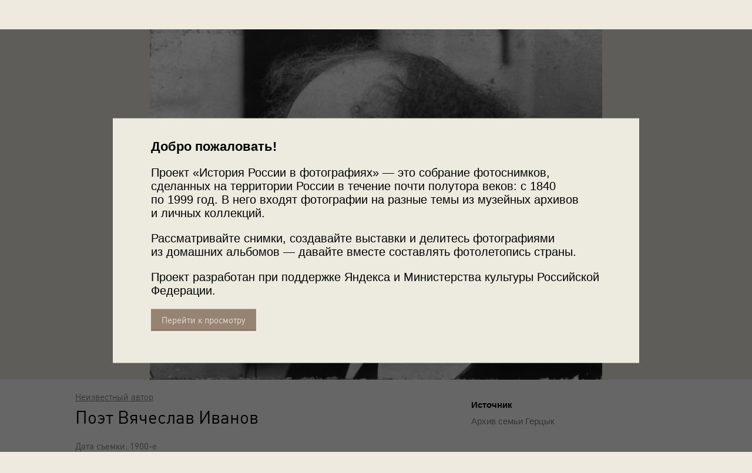

--- FILE ---
content_type: text/html; charset=utf-8
request_url: https://russiainphoto.ru/photos/58847/
body_size: 17071
content:
<!DOCTYPE html>
<!--[if lte IE 9]> <html class="lteie9" lang="ru"> <![endif]-->
<!--[if (gt IE 9)|!(IE)]><!--> <html lang="ru"> <!--<![endif]-->
    <head>
        <meta charset="utf-8">
        <meta http-equiv="X-UA-Compatible" content="IE=edge,chrome=1"><script type="text/javascript">(window.NREUM||(NREUM={})).init={ajax:{deny_list:["bam.nr-data.net"]},feature_flags:["soft_nav"]};(window.NREUM||(NREUM={})).loader_config={licenseKey:"b8d8bca4fa",applicationID:"72613830",browserID:"72614109"};;/*! For license information please see nr-loader-rum-1.308.0.min.js.LICENSE.txt */
(()=>{var e,t,r={163:(e,t,r)=>{"use strict";r.d(t,{j:()=>E});var n=r(384),i=r(1741);var a=r(2555);r(860).K7.genericEvents;const s="experimental.resources",o="register",c=e=>{if(!e||"string"!=typeof e)return!1;try{document.createDocumentFragment().querySelector(e)}catch{return!1}return!0};var d=r(2614),u=r(944),l=r(8122);const f="[data-nr-mask]",g=e=>(0,l.a)(e,(()=>{const e={feature_flags:[],experimental:{allow_registered_children:!1,resources:!1},mask_selector:"*",block_selector:"[data-nr-block]",mask_input_options:{color:!1,date:!1,"datetime-local":!1,email:!1,month:!1,number:!1,range:!1,search:!1,tel:!1,text:!1,time:!1,url:!1,week:!1,textarea:!1,select:!1,password:!0}};return{ajax:{deny_list:void 0,block_internal:!0,enabled:!0,autoStart:!0},api:{get allow_registered_children(){return e.feature_flags.includes(o)||e.experimental.allow_registered_children},set allow_registered_children(t){e.experimental.allow_registered_children=t},duplicate_registered_data:!1},browser_consent_mode:{enabled:!1},distributed_tracing:{enabled:void 0,exclude_newrelic_header:void 0,cors_use_newrelic_header:void 0,cors_use_tracecontext_headers:void 0,allowed_origins:void 0},get feature_flags(){return e.feature_flags},set feature_flags(t){e.feature_flags=t},generic_events:{enabled:!0,autoStart:!0},harvest:{interval:30},jserrors:{enabled:!0,autoStart:!0},logging:{enabled:!0,autoStart:!0},metrics:{enabled:!0,autoStart:!0},obfuscate:void 0,page_action:{enabled:!0},page_view_event:{enabled:!0,autoStart:!0},page_view_timing:{enabled:!0,autoStart:!0},performance:{capture_marks:!1,capture_measures:!1,capture_detail:!0,resources:{get enabled(){return e.feature_flags.includes(s)||e.experimental.resources},set enabled(t){e.experimental.resources=t},asset_types:[],first_party_domains:[],ignore_newrelic:!0}},privacy:{cookies_enabled:!0},proxy:{assets:void 0,beacon:void 0},session:{expiresMs:d.wk,inactiveMs:d.BB},session_replay:{autoStart:!0,enabled:!1,preload:!1,sampling_rate:10,error_sampling_rate:100,collect_fonts:!1,inline_images:!1,fix_stylesheets:!0,mask_all_inputs:!0,get mask_text_selector(){return e.mask_selector},set mask_text_selector(t){c(t)?e.mask_selector="".concat(t,",").concat(f):""===t||null===t?e.mask_selector=f:(0,u.R)(5,t)},get block_class(){return"nr-block"},get ignore_class(){return"nr-ignore"},get mask_text_class(){return"nr-mask"},get block_selector(){return e.block_selector},set block_selector(t){c(t)?e.block_selector+=",".concat(t):""!==t&&(0,u.R)(6,t)},get mask_input_options(){return e.mask_input_options},set mask_input_options(t){t&&"object"==typeof t?e.mask_input_options={...t,password:!0}:(0,u.R)(7,t)}},session_trace:{enabled:!0,autoStart:!0},soft_navigations:{enabled:!0,autoStart:!0},spa:{enabled:!0,autoStart:!0},ssl:void 0,user_actions:{enabled:!0,elementAttributes:["id","className","tagName","type"]}}})());var p=r(6154),m=r(9324);let h=0;const v={buildEnv:m.F3,distMethod:m.Xs,version:m.xv,originTime:p.WN},b={consented:!1},y={appMetadata:{},get consented(){return this.session?.state?.consent||b.consented},set consented(e){b.consented=e},customTransaction:void 0,denyList:void 0,disabled:!1,harvester:void 0,isolatedBacklog:!1,isRecording:!1,loaderType:void 0,maxBytes:3e4,obfuscator:void 0,onerror:void 0,ptid:void 0,releaseIds:{},session:void 0,timeKeeper:void 0,registeredEntities:[],jsAttributesMetadata:{bytes:0},get harvestCount(){return++h}},_=e=>{const t=(0,l.a)(e,y),r=Object.keys(v).reduce((e,t)=>(e[t]={value:v[t],writable:!1,configurable:!0,enumerable:!0},e),{});return Object.defineProperties(t,r)};var w=r(5701);const x=e=>{const t=e.startsWith("http");e+="/",r.p=t?e:"https://"+e};var R=r(7836),k=r(3241);const A={accountID:void 0,trustKey:void 0,agentID:void 0,licenseKey:void 0,applicationID:void 0,xpid:void 0},S=e=>(0,l.a)(e,A),T=new Set;function E(e,t={},r,s){let{init:o,info:c,loader_config:d,runtime:u={},exposed:l=!0}=t;if(!c){const e=(0,n.pV)();o=e.init,c=e.info,d=e.loader_config}e.init=g(o||{}),e.loader_config=S(d||{}),c.jsAttributes??={},p.bv&&(c.jsAttributes.isWorker=!0),e.info=(0,a.D)(c);const f=e.init,m=[c.beacon,c.errorBeacon];T.has(e.agentIdentifier)||(f.proxy.assets&&(x(f.proxy.assets),m.push(f.proxy.assets)),f.proxy.beacon&&m.push(f.proxy.beacon),e.beacons=[...m],function(e){const t=(0,n.pV)();Object.getOwnPropertyNames(i.W.prototype).forEach(r=>{const n=i.W.prototype[r];if("function"!=typeof n||"constructor"===n)return;let a=t[r];e[r]&&!1!==e.exposed&&"micro-agent"!==e.runtime?.loaderType&&(t[r]=(...t)=>{const n=e[r](...t);return a?a(...t):n})})}(e),(0,n.US)("activatedFeatures",w.B)),u.denyList=[...f.ajax.deny_list||[],...f.ajax.block_internal?m:[]],u.ptid=e.agentIdentifier,u.loaderType=r,e.runtime=_(u),T.has(e.agentIdentifier)||(e.ee=R.ee.get(e.agentIdentifier),e.exposed=l,(0,k.W)({agentIdentifier:e.agentIdentifier,drained:!!w.B?.[e.agentIdentifier],type:"lifecycle",name:"initialize",feature:void 0,data:e.config})),T.add(e.agentIdentifier)}},384:(e,t,r)=>{"use strict";r.d(t,{NT:()=>s,US:()=>u,Zm:()=>o,bQ:()=>d,dV:()=>c,pV:()=>l});var n=r(6154),i=r(1863),a=r(1910);const s={beacon:"bam.nr-data.net",errorBeacon:"bam.nr-data.net"};function o(){return n.gm.NREUM||(n.gm.NREUM={}),void 0===n.gm.newrelic&&(n.gm.newrelic=n.gm.NREUM),n.gm.NREUM}function c(){let e=o();return e.o||(e.o={ST:n.gm.setTimeout,SI:n.gm.setImmediate||n.gm.setInterval,CT:n.gm.clearTimeout,XHR:n.gm.XMLHttpRequest,REQ:n.gm.Request,EV:n.gm.Event,PR:n.gm.Promise,MO:n.gm.MutationObserver,FETCH:n.gm.fetch,WS:n.gm.WebSocket},(0,a.i)(...Object.values(e.o))),e}function d(e,t){let r=o();r.initializedAgents??={},t.initializedAt={ms:(0,i.t)(),date:new Date},r.initializedAgents[e]=t}function u(e,t){o()[e]=t}function l(){return function(){let e=o();const t=e.info||{};e.info={beacon:s.beacon,errorBeacon:s.errorBeacon,...t}}(),function(){let e=o();const t=e.init||{};e.init={...t}}(),c(),function(){let e=o();const t=e.loader_config||{};e.loader_config={...t}}(),o()}},782:(e,t,r)=>{"use strict";r.d(t,{T:()=>n});const n=r(860).K7.pageViewTiming},860:(e,t,r)=>{"use strict";r.d(t,{$J:()=>u,K7:()=>c,P3:()=>d,XX:()=>i,Yy:()=>o,df:()=>a,qY:()=>n,v4:()=>s});const n="events",i="jserrors",a="browser/blobs",s="rum",o="browser/logs",c={ajax:"ajax",genericEvents:"generic_events",jserrors:i,logging:"logging",metrics:"metrics",pageAction:"page_action",pageViewEvent:"page_view_event",pageViewTiming:"page_view_timing",sessionReplay:"session_replay",sessionTrace:"session_trace",softNav:"soft_navigations",spa:"spa"},d={[c.pageViewEvent]:1,[c.pageViewTiming]:2,[c.metrics]:3,[c.jserrors]:4,[c.spa]:5,[c.ajax]:6,[c.sessionTrace]:7,[c.softNav]:8,[c.sessionReplay]:9,[c.logging]:10,[c.genericEvents]:11},u={[c.pageViewEvent]:s,[c.pageViewTiming]:n,[c.ajax]:n,[c.spa]:n,[c.softNav]:n,[c.metrics]:i,[c.jserrors]:i,[c.sessionTrace]:a,[c.sessionReplay]:a,[c.logging]:o,[c.genericEvents]:"ins"}},944:(e,t,r)=>{"use strict";r.d(t,{R:()=>i});var n=r(3241);function i(e,t){"function"==typeof console.debug&&(console.debug("New Relic Warning: https://github.com/newrelic/newrelic-browser-agent/blob/main/docs/warning-codes.md#".concat(e),t),(0,n.W)({agentIdentifier:null,drained:null,type:"data",name:"warn",feature:"warn",data:{code:e,secondary:t}}))}},1687:(e,t,r)=>{"use strict";r.d(t,{Ak:()=>d,Ze:()=>f,x3:()=>u});var n=r(3241),i=r(7836),a=r(3606),s=r(860),o=r(2646);const c={};function d(e,t){const r={staged:!1,priority:s.P3[t]||0};l(e),c[e].get(t)||c[e].set(t,r)}function u(e,t){e&&c[e]&&(c[e].get(t)&&c[e].delete(t),p(e,t,!1),c[e].size&&g(e))}function l(e){if(!e)throw new Error("agentIdentifier required");c[e]||(c[e]=new Map)}function f(e="",t="feature",r=!1){if(l(e),!e||!c[e].get(t)||r)return p(e,t);c[e].get(t).staged=!0,g(e)}function g(e){const t=Array.from(c[e]);t.every(([e,t])=>t.staged)&&(t.sort((e,t)=>e[1].priority-t[1].priority),t.forEach(([t])=>{c[e].delete(t),p(e,t)}))}function p(e,t,r=!0){const s=e?i.ee.get(e):i.ee,c=a.i.handlers;if(!s.aborted&&s.backlog&&c){if((0,n.W)({agentIdentifier:e,type:"lifecycle",name:"drain",feature:t}),r){const e=s.backlog[t],r=c[t];if(r){for(let t=0;e&&t<e.length;++t)m(e[t],r);Object.entries(r).forEach(([e,t])=>{Object.values(t||{}).forEach(t=>{t[0]?.on&&t[0]?.context()instanceof o.y&&t[0].on(e,t[1])})})}}s.isolatedBacklog||delete c[t],s.backlog[t]=null,s.emit("drain-"+t,[])}}function m(e,t){var r=e[1];Object.values(t[r]||{}).forEach(t=>{var r=e[0];if(t[0]===r){var n=t[1],i=e[3],a=e[2];n.apply(i,a)}})}},1738:(e,t,r)=>{"use strict";r.d(t,{U:()=>g,Y:()=>f});var n=r(3241),i=r(9908),a=r(1863),s=r(944),o=r(5701),c=r(3969),d=r(8362),u=r(860),l=r(4261);function f(e,t,r,a){const f=a||r;!f||f[e]&&f[e]!==d.d.prototype[e]||(f[e]=function(){(0,i.p)(c.xV,["API/"+e+"/called"],void 0,u.K7.metrics,r.ee),(0,n.W)({agentIdentifier:r.agentIdentifier,drained:!!o.B?.[r.agentIdentifier],type:"data",name:"api",feature:l.Pl+e,data:{}});try{return t.apply(this,arguments)}catch(e){(0,s.R)(23,e)}})}function g(e,t,r,n,s){const o=e.info;null===r?delete o.jsAttributes[t]:o.jsAttributes[t]=r,(s||null===r)&&(0,i.p)(l.Pl+n,[(0,a.t)(),t,r],void 0,"session",e.ee)}},1741:(e,t,r)=>{"use strict";r.d(t,{W:()=>a});var n=r(944),i=r(4261);class a{#e(e,...t){if(this[e]!==a.prototype[e])return this[e](...t);(0,n.R)(35,e)}addPageAction(e,t){return this.#e(i.hG,e,t)}register(e){return this.#e(i.eY,e)}recordCustomEvent(e,t){return this.#e(i.fF,e,t)}setPageViewName(e,t){return this.#e(i.Fw,e,t)}setCustomAttribute(e,t,r){return this.#e(i.cD,e,t,r)}noticeError(e,t){return this.#e(i.o5,e,t)}setUserId(e,t=!1){return this.#e(i.Dl,e,t)}setApplicationVersion(e){return this.#e(i.nb,e)}setErrorHandler(e){return this.#e(i.bt,e)}addRelease(e,t){return this.#e(i.k6,e,t)}log(e,t){return this.#e(i.$9,e,t)}start(){return this.#e(i.d3)}finished(e){return this.#e(i.BL,e)}recordReplay(){return this.#e(i.CH)}pauseReplay(){return this.#e(i.Tb)}addToTrace(e){return this.#e(i.U2,e)}setCurrentRouteName(e){return this.#e(i.PA,e)}interaction(e){return this.#e(i.dT,e)}wrapLogger(e,t,r){return this.#e(i.Wb,e,t,r)}measure(e,t){return this.#e(i.V1,e,t)}consent(e){return this.#e(i.Pv,e)}}},1863:(e,t,r)=>{"use strict";function n(){return Math.floor(performance.now())}r.d(t,{t:()=>n})},1910:(e,t,r)=>{"use strict";r.d(t,{i:()=>a});var n=r(944);const i=new Map;function a(...e){return e.every(e=>{if(i.has(e))return i.get(e);const t="function"==typeof e?e.toString():"",r=t.includes("[native code]"),a=t.includes("nrWrapper");return r||a||(0,n.R)(64,e?.name||t),i.set(e,r),r})}},2555:(e,t,r)=>{"use strict";r.d(t,{D:()=>o,f:()=>s});var n=r(384),i=r(8122);const a={beacon:n.NT.beacon,errorBeacon:n.NT.errorBeacon,licenseKey:void 0,applicationID:void 0,sa:void 0,queueTime:void 0,applicationTime:void 0,ttGuid:void 0,user:void 0,account:void 0,product:void 0,extra:void 0,jsAttributes:{},userAttributes:void 0,atts:void 0,transactionName:void 0,tNamePlain:void 0};function s(e){try{return!!e.licenseKey&&!!e.errorBeacon&&!!e.applicationID}catch(e){return!1}}const o=e=>(0,i.a)(e,a)},2614:(e,t,r)=>{"use strict";r.d(t,{BB:()=>s,H3:()=>n,g:()=>d,iL:()=>c,tS:()=>o,uh:()=>i,wk:()=>a});const n="NRBA",i="SESSION",a=144e5,s=18e5,o={STARTED:"session-started",PAUSE:"session-pause",RESET:"session-reset",RESUME:"session-resume",UPDATE:"session-update"},c={SAME_TAB:"same-tab",CROSS_TAB:"cross-tab"},d={OFF:0,FULL:1,ERROR:2}},2646:(e,t,r)=>{"use strict";r.d(t,{y:()=>n});class n{constructor(e){this.contextId=e}}},2843:(e,t,r)=>{"use strict";r.d(t,{G:()=>a,u:()=>i});var n=r(3878);function i(e,t=!1,r,i){(0,n.DD)("visibilitychange",function(){if(t)return void("hidden"===document.visibilityState&&e());e(document.visibilityState)},r,i)}function a(e,t,r){(0,n.sp)("pagehide",e,t,r)}},3241:(e,t,r)=>{"use strict";r.d(t,{W:()=>a});var n=r(6154);const i="newrelic";function a(e={}){try{n.gm.dispatchEvent(new CustomEvent(i,{detail:e}))}catch(e){}}},3606:(e,t,r)=>{"use strict";r.d(t,{i:()=>a});var n=r(9908);a.on=s;var i=a.handlers={};function a(e,t,r,a){s(a||n.d,i,e,t,r)}function s(e,t,r,i,a){a||(a="feature"),e||(e=n.d);var s=t[a]=t[a]||{};(s[r]=s[r]||[]).push([e,i])}},3878:(e,t,r)=>{"use strict";function n(e,t){return{capture:e,passive:!1,signal:t}}function i(e,t,r=!1,i){window.addEventListener(e,t,n(r,i))}function a(e,t,r=!1,i){document.addEventListener(e,t,n(r,i))}r.d(t,{DD:()=>a,jT:()=>n,sp:()=>i})},3969:(e,t,r)=>{"use strict";r.d(t,{TZ:()=>n,XG:()=>o,rs:()=>i,xV:()=>s,z_:()=>a});const n=r(860).K7.metrics,i="sm",a="cm",s="storeSupportabilityMetrics",o="storeEventMetrics"},4234:(e,t,r)=>{"use strict";r.d(t,{W:()=>a});var n=r(7836),i=r(1687);class a{constructor(e,t){this.agentIdentifier=e,this.ee=n.ee.get(e),this.featureName=t,this.blocked=!1}deregisterDrain(){(0,i.x3)(this.agentIdentifier,this.featureName)}}},4261:(e,t,r)=>{"use strict";r.d(t,{$9:()=>d,BL:()=>o,CH:()=>g,Dl:()=>_,Fw:()=>y,PA:()=>h,Pl:()=>n,Pv:()=>k,Tb:()=>l,U2:()=>a,V1:()=>R,Wb:()=>x,bt:()=>b,cD:()=>v,d3:()=>w,dT:()=>c,eY:()=>p,fF:()=>f,hG:()=>i,k6:()=>s,nb:()=>m,o5:()=>u});const n="api-",i="addPageAction",a="addToTrace",s="addRelease",o="finished",c="interaction",d="log",u="noticeError",l="pauseReplay",f="recordCustomEvent",g="recordReplay",p="register",m="setApplicationVersion",h="setCurrentRouteName",v="setCustomAttribute",b="setErrorHandler",y="setPageViewName",_="setUserId",w="start",x="wrapLogger",R="measure",k="consent"},5289:(e,t,r)=>{"use strict";r.d(t,{GG:()=>s,Qr:()=>c,sB:()=>o});var n=r(3878),i=r(6389);function a(){return"undefined"==typeof document||"complete"===document.readyState}function s(e,t){if(a())return e();const r=(0,i.J)(e),s=setInterval(()=>{a()&&(clearInterval(s),r())},500);(0,n.sp)("load",r,t)}function o(e){if(a())return e();(0,n.DD)("DOMContentLoaded",e)}function c(e){if(a())return e();(0,n.sp)("popstate",e)}},5607:(e,t,r)=>{"use strict";r.d(t,{W:()=>n});const n=(0,r(9566).bz)()},5701:(e,t,r)=>{"use strict";r.d(t,{B:()=>a,t:()=>s});var n=r(3241);const i=new Set,a={};function s(e,t){const r=t.agentIdentifier;a[r]??={},e&&"object"==typeof e&&(i.has(r)||(t.ee.emit("rumresp",[e]),a[r]=e,i.add(r),(0,n.W)({agentIdentifier:r,loaded:!0,drained:!0,type:"lifecycle",name:"load",feature:void 0,data:e})))}},6154:(e,t,r)=>{"use strict";r.d(t,{OF:()=>c,RI:()=>i,WN:()=>u,bv:()=>a,eN:()=>l,gm:()=>s,mw:()=>o,sb:()=>d});var n=r(1863);const i="undefined"!=typeof window&&!!window.document,a="undefined"!=typeof WorkerGlobalScope&&("undefined"!=typeof self&&self instanceof WorkerGlobalScope&&self.navigator instanceof WorkerNavigator||"undefined"!=typeof globalThis&&globalThis instanceof WorkerGlobalScope&&globalThis.navigator instanceof WorkerNavigator),s=i?window:"undefined"!=typeof WorkerGlobalScope&&("undefined"!=typeof self&&self instanceof WorkerGlobalScope&&self||"undefined"!=typeof globalThis&&globalThis instanceof WorkerGlobalScope&&globalThis),o=Boolean("hidden"===s?.document?.visibilityState),c=/iPad|iPhone|iPod/.test(s.navigator?.userAgent),d=c&&"undefined"==typeof SharedWorker,u=((()=>{const e=s.navigator?.userAgent?.match(/Firefox[/\s](\d+\.\d+)/);Array.isArray(e)&&e.length>=2&&e[1]})(),Date.now()-(0,n.t)()),l=()=>"undefined"!=typeof PerformanceNavigationTiming&&s?.performance?.getEntriesByType("navigation")?.[0]?.responseStart},6389:(e,t,r)=>{"use strict";function n(e,t=500,r={}){const n=r?.leading||!1;let i;return(...r)=>{n&&void 0===i&&(e.apply(this,r),i=setTimeout(()=>{i=clearTimeout(i)},t)),n||(clearTimeout(i),i=setTimeout(()=>{e.apply(this,r)},t))}}function i(e){let t=!1;return(...r)=>{t||(t=!0,e.apply(this,r))}}r.d(t,{J:()=>i,s:()=>n})},6630:(e,t,r)=>{"use strict";r.d(t,{T:()=>n});const n=r(860).K7.pageViewEvent},7699:(e,t,r)=>{"use strict";r.d(t,{It:()=>a,KC:()=>o,No:()=>i,qh:()=>s});var n=r(860);const i=16e3,a=1e6,s="SESSION_ERROR",o={[n.K7.logging]:!0,[n.K7.genericEvents]:!1,[n.K7.jserrors]:!1,[n.K7.ajax]:!1}},7836:(e,t,r)=>{"use strict";r.d(t,{P:()=>o,ee:()=>c});var n=r(384),i=r(8990),a=r(2646),s=r(5607);const o="nr@context:".concat(s.W),c=function e(t,r){var n={},s={},u={},l=!1;try{l=16===r.length&&d.initializedAgents?.[r]?.runtime.isolatedBacklog}catch(e){}var f={on:p,addEventListener:p,removeEventListener:function(e,t){var r=n[e];if(!r)return;for(var i=0;i<r.length;i++)r[i]===t&&r.splice(i,1)},emit:function(e,r,n,i,a){!1!==a&&(a=!0);if(c.aborted&&!i)return;t&&a&&t.emit(e,r,n);var o=g(n);m(e).forEach(e=>{e.apply(o,r)});var d=v()[s[e]];d&&d.push([f,e,r,o]);return o},get:h,listeners:m,context:g,buffer:function(e,t){const r=v();if(t=t||"feature",f.aborted)return;Object.entries(e||{}).forEach(([e,n])=>{s[n]=t,t in r||(r[t]=[])})},abort:function(){f._aborted=!0,Object.keys(f.backlog).forEach(e=>{delete f.backlog[e]})},isBuffering:function(e){return!!v()[s[e]]},debugId:r,backlog:l?{}:t&&"object"==typeof t.backlog?t.backlog:{},isolatedBacklog:l};return Object.defineProperty(f,"aborted",{get:()=>{let e=f._aborted||!1;return e||(t&&(e=t.aborted),e)}}),f;function g(e){return e&&e instanceof a.y?e:e?(0,i.I)(e,o,()=>new a.y(o)):new a.y(o)}function p(e,t){n[e]=m(e).concat(t)}function m(e){return n[e]||[]}function h(t){return u[t]=u[t]||e(f,t)}function v(){return f.backlog}}(void 0,"globalEE"),d=(0,n.Zm)();d.ee||(d.ee=c)},8122:(e,t,r)=>{"use strict";r.d(t,{a:()=>i});var n=r(944);function i(e,t){try{if(!e||"object"!=typeof e)return(0,n.R)(3);if(!t||"object"!=typeof t)return(0,n.R)(4);const r=Object.create(Object.getPrototypeOf(t),Object.getOwnPropertyDescriptors(t)),a=0===Object.keys(r).length?e:r;for(let s in a)if(void 0!==e[s])try{if(null===e[s]){r[s]=null;continue}Array.isArray(e[s])&&Array.isArray(t[s])?r[s]=Array.from(new Set([...e[s],...t[s]])):"object"==typeof e[s]&&"object"==typeof t[s]?r[s]=i(e[s],t[s]):r[s]=e[s]}catch(e){r[s]||(0,n.R)(1,e)}return r}catch(e){(0,n.R)(2,e)}}},8362:(e,t,r)=>{"use strict";r.d(t,{d:()=>a});var n=r(9566),i=r(1741);class a extends i.W{agentIdentifier=(0,n.LA)(16)}},8374:(e,t,r)=>{r.nc=(()=>{try{return document?.currentScript?.nonce}catch(e){}return""})()},8990:(e,t,r)=>{"use strict";r.d(t,{I:()=>i});var n=Object.prototype.hasOwnProperty;function i(e,t,r){if(n.call(e,t))return e[t];var i=r();if(Object.defineProperty&&Object.keys)try{return Object.defineProperty(e,t,{value:i,writable:!0,enumerable:!1}),i}catch(e){}return e[t]=i,i}},9324:(e,t,r)=>{"use strict";r.d(t,{F3:()=>i,Xs:()=>a,xv:()=>n});const n="1.308.0",i="PROD",a="CDN"},9566:(e,t,r)=>{"use strict";r.d(t,{LA:()=>o,bz:()=>s});var n=r(6154);const i="xxxxxxxx-xxxx-4xxx-yxxx-xxxxxxxxxxxx";function a(e,t){return e?15&e[t]:16*Math.random()|0}function s(){const e=n.gm?.crypto||n.gm?.msCrypto;let t,r=0;return e&&e.getRandomValues&&(t=e.getRandomValues(new Uint8Array(30))),i.split("").map(e=>"x"===e?a(t,r++).toString(16):"y"===e?(3&a()|8).toString(16):e).join("")}function o(e){const t=n.gm?.crypto||n.gm?.msCrypto;let r,i=0;t&&t.getRandomValues&&(r=t.getRandomValues(new Uint8Array(e)));const s=[];for(var o=0;o<e;o++)s.push(a(r,i++).toString(16));return s.join("")}},9908:(e,t,r)=>{"use strict";r.d(t,{d:()=>n,p:()=>i});var n=r(7836).ee.get("handle");function i(e,t,r,i,a){a?(a.buffer([e],i),a.emit(e,t,r)):(n.buffer([e],i),n.emit(e,t,r))}}},n={};function i(e){var t=n[e];if(void 0!==t)return t.exports;var a=n[e]={exports:{}};return r[e](a,a.exports,i),a.exports}i.m=r,i.d=(e,t)=>{for(var r in t)i.o(t,r)&&!i.o(e,r)&&Object.defineProperty(e,r,{enumerable:!0,get:t[r]})},i.f={},i.e=e=>Promise.all(Object.keys(i.f).reduce((t,r)=>(i.f[r](e,t),t),[])),i.u=e=>"nr-rum-1.308.0.min.js",i.o=(e,t)=>Object.prototype.hasOwnProperty.call(e,t),e={},t="NRBA-1.308.0.PROD:",i.l=(r,n,a,s)=>{if(e[r])e[r].push(n);else{var o,c;if(void 0!==a)for(var d=document.getElementsByTagName("script"),u=0;u<d.length;u++){var l=d[u];if(l.getAttribute("src")==r||l.getAttribute("data-webpack")==t+a){o=l;break}}if(!o){c=!0;var f={296:"sha512-+MIMDsOcckGXa1EdWHqFNv7P+JUkd5kQwCBr3KE6uCvnsBNUrdSt4a/3/L4j4TxtnaMNjHpza2/erNQbpacJQA=="};(o=document.createElement("script")).charset="utf-8",i.nc&&o.setAttribute("nonce",i.nc),o.setAttribute("data-webpack",t+a),o.src=r,0!==o.src.indexOf(window.location.origin+"/")&&(o.crossOrigin="anonymous"),f[s]&&(o.integrity=f[s])}e[r]=[n];var g=(t,n)=>{o.onerror=o.onload=null,clearTimeout(p);var i=e[r];if(delete e[r],o.parentNode&&o.parentNode.removeChild(o),i&&i.forEach(e=>e(n)),t)return t(n)},p=setTimeout(g.bind(null,void 0,{type:"timeout",target:o}),12e4);o.onerror=g.bind(null,o.onerror),o.onload=g.bind(null,o.onload),c&&document.head.appendChild(o)}},i.r=e=>{"undefined"!=typeof Symbol&&Symbol.toStringTag&&Object.defineProperty(e,Symbol.toStringTag,{value:"Module"}),Object.defineProperty(e,"__esModule",{value:!0})},i.p="https://js-agent.newrelic.com/",(()=>{var e={374:0,840:0};i.f.j=(t,r)=>{var n=i.o(e,t)?e[t]:void 0;if(0!==n)if(n)r.push(n[2]);else{var a=new Promise((r,i)=>n=e[t]=[r,i]);r.push(n[2]=a);var s=i.p+i.u(t),o=new Error;i.l(s,r=>{if(i.o(e,t)&&(0!==(n=e[t])&&(e[t]=void 0),n)){var a=r&&("load"===r.type?"missing":r.type),s=r&&r.target&&r.target.src;o.message="Loading chunk "+t+" failed: ("+a+": "+s+")",o.name="ChunkLoadError",o.type=a,o.request=s,n[1](o)}},"chunk-"+t,t)}};var t=(t,r)=>{var n,a,[s,o,c]=r,d=0;if(s.some(t=>0!==e[t])){for(n in o)i.o(o,n)&&(i.m[n]=o[n]);if(c)c(i)}for(t&&t(r);d<s.length;d++)a=s[d],i.o(e,a)&&e[a]&&e[a][0](),e[a]=0},r=self["webpackChunk:NRBA-1.308.0.PROD"]=self["webpackChunk:NRBA-1.308.0.PROD"]||[];r.forEach(t.bind(null,0)),r.push=t.bind(null,r.push.bind(r))})(),(()=>{"use strict";i(8374);var e=i(8362),t=i(860);const r=Object.values(t.K7);var n=i(163);var a=i(9908),s=i(1863),o=i(4261),c=i(1738);var d=i(1687),u=i(4234),l=i(5289),f=i(6154),g=i(944),p=i(384);const m=e=>f.RI&&!0===e?.privacy.cookies_enabled;function h(e){return!!(0,p.dV)().o.MO&&m(e)&&!0===e?.session_trace.enabled}var v=i(6389),b=i(7699);class y extends u.W{constructor(e,t){super(e.agentIdentifier,t),this.agentRef=e,this.abortHandler=void 0,this.featAggregate=void 0,this.loadedSuccessfully=void 0,this.onAggregateImported=new Promise(e=>{this.loadedSuccessfully=e}),this.deferred=Promise.resolve(),!1===e.init[this.featureName].autoStart?this.deferred=new Promise((t,r)=>{this.ee.on("manual-start-all",(0,v.J)(()=>{(0,d.Ak)(e.agentIdentifier,this.featureName),t()}))}):(0,d.Ak)(e.agentIdentifier,t)}importAggregator(e,t,r={}){if(this.featAggregate)return;const n=async()=>{let n;await this.deferred;try{if(m(e.init)){const{setupAgentSession:t}=await i.e(296).then(i.bind(i,3305));n=t(e)}}catch(e){(0,g.R)(20,e),this.ee.emit("internal-error",[e]),(0,a.p)(b.qh,[e],void 0,this.featureName,this.ee)}try{if(!this.#t(this.featureName,n,e.init))return(0,d.Ze)(this.agentIdentifier,this.featureName),void this.loadedSuccessfully(!1);const{Aggregate:i}=await t();this.featAggregate=new i(e,r),e.runtime.harvester.initializedAggregates.push(this.featAggregate),this.loadedSuccessfully(!0)}catch(e){(0,g.R)(34,e),this.abortHandler?.(),(0,d.Ze)(this.agentIdentifier,this.featureName,!0),this.loadedSuccessfully(!1),this.ee&&this.ee.abort()}};f.RI?(0,l.GG)(()=>n(),!0):n()}#t(e,r,n){if(this.blocked)return!1;switch(e){case t.K7.sessionReplay:return h(n)&&!!r;case t.K7.sessionTrace:return!!r;default:return!0}}}var _=i(6630),w=i(2614),x=i(3241);class R extends y{static featureName=_.T;constructor(e){var t;super(e,_.T),this.setupInspectionEvents(e.agentIdentifier),t=e,(0,c.Y)(o.Fw,function(e,r){"string"==typeof e&&("/"!==e.charAt(0)&&(e="/"+e),t.runtime.customTransaction=(r||"http://custom.transaction")+e,(0,a.p)(o.Pl+o.Fw,[(0,s.t)()],void 0,void 0,t.ee))},t),this.importAggregator(e,()=>i.e(296).then(i.bind(i,3943)))}setupInspectionEvents(e){const t=(t,r)=>{t&&(0,x.W)({agentIdentifier:e,timeStamp:t.timeStamp,loaded:"complete"===t.target.readyState,type:"window",name:r,data:t.target.location+""})};(0,l.sB)(e=>{t(e,"DOMContentLoaded")}),(0,l.GG)(e=>{t(e,"load")}),(0,l.Qr)(e=>{t(e,"navigate")}),this.ee.on(w.tS.UPDATE,(t,r)=>{(0,x.W)({agentIdentifier:e,type:"lifecycle",name:"session",data:r})})}}class k extends e.d{constructor(e){var t;(super(),f.gm)?(this.features={},(0,p.bQ)(this.agentIdentifier,this),this.desiredFeatures=new Set(e.features||[]),this.desiredFeatures.add(R),(0,n.j)(this,e,e.loaderType||"agent"),t=this,(0,c.Y)(o.cD,function(e,r,n=!1){if("string"==typeof e){if(["string","number","boolean"].includes(typeof r)||null===r)return(0,c.U)(t,e,r,o.cD,n);(0,g.R)(40,typeof r)}else(0,g.R)(39,typeof e)},t),function(e){(0,c.Y)(o.Dl,function(t,r=!1){if("string"!=typeof t&&null!==t)return void(0,g.R)(41,typeof t);const n=e.info.jsAttributes["enduser.id"];r&&null!=n&&n!==t?(0,a.p)(o.Pl+"setUserIdAndResetSession",[t],void 0,"session",e.ee):(0,c.U)(e,"enduser.id",t,o.Dl,!0)},e)}(this),function(e){(0,c.Y)(o.nb,function(t){if("string"==typeof t||null===t)return(0,c.U)(e,"application.version",t,o.nb,!1);(0,g.R)(42,typeof t)},e)}(this),function(e){(0,c.Y)(o.d3,function(){e.ee.emit("manual-start-all")},e)}(this),function(e){(0,c.Y)(o.Pv,function(t=!0){if("boolean"==typeof t){if((0,a.p)(o.Pl+o.Pv,[t],void 0,"session",e.ee),e.runtime.consented=t,t){const t=e.features.page_view_event;t.onAggregateImported.then(e=>{const r=t.featAggregate;e&&!r.sentRum&&r.sendRum()})}}else(0,g.R)(65,typeof t)},e)}(this),this.run()):(0,g.R)(21)}get config(){return{info:this.info,init:this.init,loader_config:this.loader_config,runtime:this.runtime}}get api(){return this}run(){try{const e=function(e){const t={};return r.forEach(r=>{t[r]=!!e[r]?.enabled}),t}(this.init),n=[...this.desiredFeatures];n.sort((e,r)=>t.P3[e.featureName]-t.P3[r.featureName]),n.forEach(r=>{if(!e[r.featureName]&&r.featureName!==t.K7.pageViewEvent)return;if(r.featureName===t.K7.spa)return void(0,g.R)(67);const n=function(e){switch(e){case t.K7.ajax:return[t.K7.jserrors];case t.K7.sessionTrace:return[t.K7.ajax,t.K7.pageViewEvent];case t.K7.sessionReplay:return[t.K7.sessionTrace];case t.K7.pageViewTiming:return[t.K7.pageViewEvent];default:return[]}}(r.featureName).filter(e=>!(e in this.features));n.length>0&&(0,g.R)(36,{targetFeature:r.featureName,missingDependencies:n}),this.features[r.featureName]=new r(this)})}catch(e){(0,g.R)(22,e);for(const e in this.features)this.features[e].abortHandler?.();const t=(0,p.Zm)();delete t.initializedAgents[this.agentIdentifier]?.features,delete this.sharedAggregator;return t.ee.get(this.agentIdentifier).abort(),!1}}}var A=i(2843),S=i(782);class T extends y{static featureName=S.T;constructor(e){super(e,S.T),f.RI&&((0,A.u)(()=>(0,a.p)("docHidden",[(0,s.t)()],void 0,S.T,this.ee),!0),(0,A.G)(()=>(0,a.p)("winPagehide",[(0,s.t)()],void 0,S.T,this.ee)),this.importAggregator(e,()=>i.e(296).then(i.bind(i,2117))))}}var E=i(3969);class I extends y{static featureName=E.TZ;constructor(e){super(e,E.TZ),f.RI&&document.addEventListener("securitypolicyviolation",e=>{(0,a.p)(E.xV,["Generic/CSPViolation/Detected"],void 0,this.featureName,this.ee)}),this.importAggregator(e,()=>i.e(296).then(i.bind(i,9623)))}}new k({features:[R,T,I],loaderType:"lite"})})()})();</script><script type="text/javascript">window.NREUM||(NREUM={});NREUM.info={"queueTime":0,"transactionName":"NlUGYURXW0UAARVRXg8fIkBYVUFfDgxOWUERQ0pFXllBWRJMF1FUFkNKU0RZW0JbMglXRQ50AUFXX1lgCAcWFlYERA==","applicationID":"72613830","licenseKey":"b8d8bca4fa","applicationTime":31,"agent":"","errorBeacon":"bam.nr-data.net","beacon":"bam.nr-data.net"}</script>
        <title>
    Фото "Поэт Вячеслав Иванов", 1900-е, г. Санкт-Петербург - История России в фотографиях
</title>
        <meta name="description" content="
    Фотография "Поэт Вячеслав Иванов", 1900-е, г. Санкт-Петербург. Авторы - Неизвестный автор. Источник: Архив семьи Герцык. Выставки&amp;nbsp;«&#34;Сто строк…&#34;»,&amp;nbsp;«Пенсне – символ интеллигентности»&amp;nbsp;и «&#34;Серебряный век&#34; поэзии о России» с этой фотографией. 
">
        <meta name="viewport" content="width=device-width, initial-scale=0.7, user-scalable=yes, shrink-to-fit=no">
        <meta property="og:title" content="
    Фото "Поэт Вячеслав Иванов", 1900-е, г. Санкт-Петербург - История России в фотографиях
">
        <meta property="og:description" content="
    Фотография "Поэт Вячеслав Иванов", 1900-е, г. Санкт-Петербург. Авторы - Неизвестный автор. Источник: Архив семьи Герцык. Выставки&amp;nbsp;«&#34;Сто строк…&#34;»,&amp;nbsp;«Пенсне – символ интеллигентности»&amp;nbsp;и «&#34;Серебряный век&#34; поэзии о России» с этой фотографией. 
">
        <link rel="shortcut icon" href="/static/favicon.ico" type="image/x-icon">
        <link rel="stylesheet" href="/static/dist/front.vendor.css?08db67b16f1910140ec33a1e8220ecf7">
        <link rel="stylesheet" href="/static/dist/front.css?2f5df58c33ef0cfa465aba6ee64df97b">
        <script type="application/javascript">
    (function () {
        function getCookies() {
            var cookies = {};
            var parts = document.cookie.split(/;*\s/);

            parts.forEach(function (part) {
                var cookie = part.split('=');
                cookies[cookie[0]] = cookie[1]
            });

            return cookies;
        }

        function isSmallDevice() {
            var desktopMinSize = 769;
            var minSide = Math.min(screen.width, screen.height);

            return (minSide < desktopMinSize);
        }

        function shouldRedirect() {
            var cookies = getCookies();
            var forceDesktop = cookies['use_desktop'] === 'yes';

            return !(forceDesktop || window.location.host.match('^m\.'));
        }

        function isMobile() {
            var ua = navigator.userAgent||navigator.vendor||window.opera;

            return (/Android|webOS|iPhone|iPad|iPod|BlackBerry|Nokia|BB10|mobi|tablet|opera mini|nexus 7/i.test(ua));
        }

        function isIpad() {
            return navigator.userAgent.match(/iPad/i) !== null;
        }

        function isNativeAndroidBrowser(){
            var navU = navigator.userAgent;

            // Android Mobile
            var isAndroidMobile = navU.indexOf('Android') > -1 && navU.indexOf('Mozilla/5.0') > -1;

            var isFirefox = navigator.userAgent.toLowerCase().indexOf('firefox') > -1;

            // Apple webkit
            var regExAppleWebKit = new RegExp(/AppleWebKit\/([\d.]+)/);
            var resultAppleWebKitRegEx = regExAppleWebKit.exec(navU);
            var appleWebKitVersion = (resultAppleWebKitRegEx === null ? null : parseFloat(regExAppleWebKit.exec(navU)[1]));

            // Chrome
            var regExChrome = new RegExp(/Chrome\/([\d.]+)/);
            var resultChromeRegEx = regExChrome.exec(navU);
            var chromeVersion = (resultChromeRegEx === null ? null : parseFloat(regExChrome.exec(navU)[1]));

            // Native Android Browser
            var isAndroidBrowser = isAndroidMobile && (appleWebKitVersion !== null && appleWebKitVersion < 537) || (chromeVersion !== null && chromeVersion < 37);

            isAndroidBrowser = isAndroidMobile && isFirefox;

            return isAndroidBrowser;
        }

        if (isSmallDevice() && !isIpad() && isMobile() && shouldRedirect() || isNativeAndroidBrowser()) {
            var a = document.createElement('a');

            a.href = window.location.href;
            a.host = 'm.' + a.host;
            document.location = a.toString();
        }
    })();
</script>
        <script src="https://yastatic.net/es5-shims/0.0.2/es5-shims.min.js"></script>
        <script src="https://yastatic.net/share2/share.js"></script>
        
    <meta property="og:image" content="https://735606.selcdn.ru/thumbnails/photos/7/k/m/7km53fdd3d6614f5_500.jpg">
    <meta property="og:image" content="https://russiainphoto.ru/static/russiainphoto.png">
    <link rel="canonical" href="https://russiainphoto.ru/photos/58847/">

        <meta name="yandex-verification" content="2c09b68c81d7e0f0">
    </head>
    <body commit="b6ba65ad912b4705d4410446e812c13d66a2807c"
            data-license="False"
            
            
            data-auth="False"
            class="b-body  "
        >
        
         <div class="welcome-screen">
    <div class="welcome-screen__overlay"></div>
    <div class="welcome-screen__centered">
        <div class="welcome-screen__centered-container">
            <div class="welcome-screen__title">Добро пожаловать!</div>
            <p class="welcome-screen__text">Проект &laquo;История России в&nbsp;фотографиях&raquo;&nbsp;&mdash; это собрание фотоснимков, сделанных на&nbsp;территории России в&nbsp;течение почти полутора веков: с&nbsp;1840 по&nbsp;1999 год. В&nbsp;него входят фотографии на&nbsp;разные темы из&nbsp;музейных архивов и&nbsp;личных коллекций.</p>
            <p class="welcome-screen__text">Рассматривайте снимки, создавайте выставки и&nbsp;делитесь фотографиями из&nbsp;домашних альбомов&nbsp;&mdash; давайте вместе составлять фотолетопись страны. </p> 
            <p class="welcome-screen__text"> Проект разработан при поддержке Яндекса и&nbsp;Министерства культуры Российской Федерации. </p>
            <p class="welcome-screen__text">
                <button class="i-button js-close-welcome-popup">Перейти к просмотру</button>
            </p>
        </div>
    </div>
</div>

<script type="application/javascript">
    if (typeof localStorage === 'object') {
        var isLocalStorageNameSupported = function() {
            var storage = window.sessionStorage;
            var testKey = 'test';

            try {
                storage.setItem(testKey, '1');
                storage.removeItem(testKey);
                return true;
            } catch (error) {
                console.error(error);
                return false;
            }
        };

        if (isLocalStorageNameSupported()) {
            if (window.location.href.indexOf('?utm') === -1 && !localStorage.getItem('_photohistoryfirstvisited')) {
                localStorage.setItem('_photohistoryfirstvisited', 1);
                document.body.style.overflow = 'hidden';

                document.ontouchmove = function(event){
                    event.preventDefault();
                };

                document.querySelector('.welcome-screen').style.display = 'block';
            }
        }
    }
</script>
        
            <div class="b-body__content ">
                
                    <div class="b-head">
    <div class="b-page__padding_32">
        <div class="b-head__left">
            <a class="logo b-head__name" href="/"></a>
        </div>
        <div class="b-head__right">
            <div class="b-head__toggle"></div>
            <div class="b-head__panel">
                <nav class="b-menu">
    <a class="b-menu__item" href="/exhibitions/">
        <span class="b-menu__item-text">Выставки</span>
    </a>
    <a class="b-menu__item" href="/themes/">
        <span class="b-menu__item-text">Темы</span>
    </a>
    <a class="b-menu__item" href="/sources/">
        <span class="b-menu__item-text">Источники</span>
    </a>
    <a class="b-menu__item" href="/map/">
        <span class="b-menu__item-text">Карта</span>
    </a>
    <a class="b-menu__item" href="/about/">
        <span class="b-menu__item-text">О проекте</span>
    </a>
</nav>
                
                    <form class="b-search-input" ng-class="{'b-search-input_active': searchQuery && searchQuery !== ''}" action="/search/" ng-app="photoApp" ng-controller="SearchCtrl" name="searchForm">
    <div class="b-search-input__wrapper">
        <div class="b-search-input__icon"></div>
        <input autocomplete="off" class="b-search-input__field" name="query" value="" ng-keyup="[onKeyUp($event), keyboardNav($event)]" ng-keydown="preventCursorMove($event)" ng-change="loadSuggest()" ng-model="searchQuery">
        <div class="b-search-input__clear " ng-click="clearTextInput()">×</div>
    </div>
    <div class="search-suggest search-suggest_hide" ng-class="{'search-suggest_hide' : suggestData.suggestsShow != true}">
    <ul class="search-suggest__list">
        <li class="search-suggest__item" ng-repeat="suggest in suggestData.suggests" ng-click="suggestData.suggestsToSearch(suggest)">
            <span ng-bind-html="suggest"></span>
        </li>
    </ul>
</div>
</form>
                
                <div class="b-head__actions">
    <a class="b-head__actions-add" href="/photos/upload/">
        <span class="b-head__actions-add-text">Добавить фотографии</span>
    </a>
    <div class="b-head__actions-enter">
        
            <a class="b-head__user-link-text" href="/login/" data-popup-url="/login/popup/">Войти</a>
        
    </div>
</div>
            </div>
        </div>
    </div>
</div>
                
                
                <div class="b-page__main-content">
                    
    <div class="b-photo" data-id="58847">
    
    <div class="b-photo__list" data-next="" data-prev="">
        <div class="b-photo__list-item">
            <img
                class="b-photo__list-big-photo"
                src="https://735606.selcdn.ru/thumbnails/photos/7/k/m/7km53fdd3d6614f5_1024.jpg"
                alt="Поэт Вячеслав Иванов, 1900-е, г. Санкт-Петербург. Выставки&amp;nbsp;«&#34;Сто строк…&#34;»,&amp;nbsp;«Пенсне – символ интеллигентности»&amp;nbsp;и «&#34;Серебряный век&#34; поэзии о России» с этой фотографией. "
            >
            <a class="b-photo__left" href="" rel="nofollow"></a>
            <a class="b-photo__right" href="" rel="nofollow"></a>
        </div>
        <div class="b-photo__share">
            <div class="share share_size_small b-photo__share-block" data-description="Выставки&amp;nbsp;«&#34;Сто строк…&#34;»,&amp;nbsp;«Пенсне – символ интеллигентности»&amp;nbsp;и «&#34;Серебряный век&#34; поэзии о России» с этой фотографией. " data-title="Поэт Вячеслав Иванов, 1900-е" data-url="https://russiainphoto.ru/photos/58847/" data-image="https://735606.selcdn.ru/thumbnails/photos/7/k/m/7km53fdd3d6614f5_1024.jpg"></div>
            <div class="b-photo__share-link share-link">
                <div class="share-link__tooltip share-link__tooltip_hide">
                    <input class="share-link__content" id="copyphotolink">
                    <div class="share-link__button" data-tooltip="Нажмите ⌘ + C для копирования" data-clipboard-target="#copyphotolink">Скопировать</div>
                </div>
            </div>
            <div class="b-photo__incart ">
                
                    В избранное
                
            </div>
        </div>
    </div>
    <div class="b-photo-information">
    

<script src="https://api-maps.yandex.ru/2.1/?apikey=e4aac7c4-a198-4cac-820c-c96051f51999&lang=ru_RU"></script>
    <div class="b-page__padding_32 b-page__background_white">
        <div class="b-photo__content">
            <div class="b-photo__content-info">
                
                    <div class="b-photo__content-info-row">
                        <div class="b-photo__content-info-row-title">
                            Источник
                        </div>
                        
                            <div class="b-photo__content-info-row-source">
                                <a class="b-photo__content-info-row-text" href="/sources/35/" >
                                    
                                        Архив семьи Герцык
                                    
                                </a>
                            </div>
                        
                    </div>
                
                
                    <div class="b-photo__content-info-row">
                        <div class="b-photo__content-info-row-title b-photo__content-info-row-title_type_map">
                            Место съемки
                            
                        </div>
                        
                            <div class="b-photo__content-info-row-text">
                                <span class="b-photo__city">
                                    
                                        г. Санкт-Петербург
                                    
                                </span>
                            </div>
                        
                        
                    </div>
                
                
                
                    <div class="b-photo__content-info-row">
                        <div class="b-photo__content-info-row-title">
                            Теги
                        </div>
                        <div class="b-photo__content-info-row-text">
                            <div class="b-photo-tags">
                                
                                    <a href=
                                           "
                                                /search/?tag_tree_ids=19201
                                            " class="b-photo-tags-item">портрет</a>
                                
                                    <a href=
                                           "
                                                /search/?tag_tree_ids=30250
                                            " class="b-photo-tags-item">Вячеслав Иванов</a>
                                
                                    <a href=
                                           "
                                                /search/?tag_tree_ids=29389
                                            " class="b-photo-tags-item">поэт</a>
                                
                                    <a href=
                                           "
                                                /search/?tag_tree_ids=17310
                                            " class="b-photo-tags-item">мужчина</a>
                                
                                    <a href=
                                           "
                                                /search/?tag_tree_ids=12580
                                            " class="b-photo-tags-item">борода</a>
                                
                                    <a href=
                                           "
                                                /search/?tag_tree_ids=13413
                                            " class="b-photo-tags-item">вьющиеся волосы</a>
                                
                                    <a href=
                                           "
                                                /search/?tag_tree_ids=18484
                                            " class="b-photo-tags-item">пенсне</a>
                                
                            </div>
                        </div>
                    </div>
                
                
            </div>
            <div class="b-photo__content-decription">
                <div class="b-photo__meta-info-row">
                    <div class="b-photo__meta-info-author">
                        
                            <a href=
                                   "
                                        /search/?author_ids=2163
                                    ">Неизвестный автор</a>
                        
                    </div>
                </div>
                <h1 class="b-photo__title">Поэт Вячеслав Иванов</h1>
                <div class="b-photo__meta-info">
                    <div class="b-photo__meta-info-row">
                        <div class="b-photo__meta-info-author">
                            Дата съемки: 
                            
                                1900-е
                            
                        </div>
                    </div>
                    
                        <div class="b-photo__meta-info-description">
                            <p>Выставки&nbsp;<a href="https://russiainphoto.ru/exhibitions/1017/" target="_blank" rel="noopener noreferrer">«"Сто строк…"»</a>,&nbsp;<a href="https://russiainphoto.ru/exhibitions/1474/" target="_blank" rel="noopener noreferrer">«Пенсне – символ интеллигентности»</a>&nbsp;и <a href="https://russiainphoto.ru/exhibitions/1525/#1" target="_blank" rel="noopener noreferrer">«"Серебряный век" поэзии о России»</a> с этой фотографией. </p>
                        </div>
                    
                </div>
                <div class="b-comments">
    <div class="b-comments-num">
        0 комментариев
    </div>
    <div class="b-comments-list">
            <div class="b-comments-item b-comments-item_template_yes">
                <div class="b-comments-item-image">
                    <img class="b-comments-item-image__img" src="">
                </div>
                <div class="b-comments-item-text">
                    <div class="b-comments-item-name">
                        <span class="b-comments-author"></span> <span class="b-comments-time"></span>
                    </div>
                    <div class="b-comments-item-comment"></div>
                </div>
            </div>
        
    </div>
</div>
                <form class="b-comments-form " action="/photos/comments/add/" method="post">
    <input type="hidden" name="csrfmiddlewaretoken" value="MMH1LGUH2qLUylVSACFHk1asdO3q9o3c">
    <input type="hidden" name="photo" value="58847">
    <div class="b-comments-form-field">
        
            <img class="b-comments-form-avatar" src="/static/desktop/front/blocks/b-comments-form/example-avatar.png">
        
        <div class="b-comments-form-text">
            <div class="b-comments-form-triangle"></div>
            <textarea class="b-comments-form-textarea b-comments-form-textarea_disabled_yes" name="text" disabled></textarea>
            <div class="b-comments-form-textarea-placeholder">
                Написать комментарий
            </div>
        </div>
    </div>
    <div class="b-comments-form-controls b-comments-form-controls_hide_yes">
            <div class="b-default-form__checkbox">
                <div class="b-default-form__box"></div>
                <input class="b-comments-form-checkbox b-default-form__checkbox-input" id="b-comments-form-checkbox__recommend" type="checkbox" name="is_recommended">
                <label title="Поставьте галку в этом поле, если ваш комментарий содержит важные подробности о снимке. Например, вы знаете точные место или дату съемки или вам известно что-то о людях или предметах на фотографии." for="b-comments-form-checkbox__recommend" class="b-comments-form-label b-default-form__checkbox-label">Важная информация о фотографии</label>
            </div>
        <button class="b-comments-form-button i-button">Отправить</button>
    </div>
</form>
            </div>
        </div>
    </div>
</div>
</div>

                </div>
            </div>
            
                <div class="social-block ">
    <div class="social-block__image"></div>
    <div class="social-block__content">
        <div class="social-block__networks">
            <a href="https://vk.com/russia_in_photo_official" target="_blank" class="social-block__networks-item social-block__networks-item_type_vk"></a>
            <a href="https://ok.ru/russiainphoto" target="_blank" class="social-block__networks-item social-block__networks-item_type_ok"></a>
        </div>
        <div class="social-block__text">
            Каждый день история России оживает <br>
            на страницах наших пабликов.<br>
            Присоединяйся!
        </div>
    </div>
</div>
                <div class="footer">
    <div class="footer__links">
        <div class="footer__logo">
            <a class="logo footer__logo-link" href="/"></a>
        </div>
        <div class="footer__menu">
            <a class="footer__menu-item" href="/exhibitions/"><span class="footer__menu-item-text">Выставки</span></a>
            <a class="footer__menu-item" href="/themes/"><span class="footer__menu-item-text">Темы</span></a>
            <a class="footer__menu-item" href="/sources/"><span class="footer__menu-item-text">Источники</span></a>
            <a class="footer__menu-item" href="/map/"><span class="footer__menu-item-text">Карта</span></a>
            <a class="footer__menu-item" href="/about/"><span class="footer__menu-item-text">О проекте</span></a>
        </div>
        <div class="footer__mail">
            <a class="footer__mail-link" href="mailto:info@russiainphoto.ru" target="_blank">
                <span class="footer__mail-link-text">info@russiainphoto.ru</span>
            </a>
        </div>
        <div class="footer__logo-group">
            <div class="footer__mamm">
                <a href="http://mamm-mdf.ru/" target="_blank" class="footer__mamm-logo"></a>
            </div>
            <div class="footer__yandex">
                <a href="https://yandex.ru/izdatelstvo/" target="_blank" class="footer__yandex-logo"></a>
            </div>
        </div>
    </div>
</div>
            
            <div class="b-body__overlay"></div>
            <div class="b-body__popups"></div>
        
        


<!-- Yandex.Metrika counter -->
<script type="text/javascript">
    (function (d, w, c) {
        (w[c] = w[c] || []).push(function() {
            try {
                w.yaCounter = new Ya.Metrika({
                    id:35955435,
                    clickmap:true,
                    trackLinks:true,
                    accurateTrackBounce:true,
                    webvisor:true
                });
            } catch(e) { }
        });

        var n = d.getElementsByTagName("script")[0],
            s = d.createElement("script"),
            f = function () { n.parentNode.insertBefore(s, n); };
        s.type = "text/javascript";
        s.async = true;
        s.src = "https://mc.yandex.ru/metrika/watch.js";

        if (w.opera == "[object Opera]") {
            d.addEventListener("DOMContentLoaded", f, false);
        } else { f(); }
    })(document, window, "yandex_metrika_callbacks");
</script>
<noscript><div><img src="https://mc.yandex.ru/watch/35955435" style="position:absolute; left:-9999px;" alt=""/></div></noscript>
<!-- /Yandex.Metrika counter -->

<script type="application/javascript">
    (function(i,s,o,g,r,a,m){i['GoogleAnalyticsObject']=r;i[r]=i[r]||function(){
    (i[r].q=i[r].q||[]).push(arguments)},i[r].l=1*new Date();a=s.createElement(o),
    m=s.getElementsByTagName(o)[0];a.async=1;a.src=g;m.parentNode.insertBefore(a,m)
    })(window,document,'script','https://www.google-analytics.com/analytics.js','ga');

    ga('create', 'UA-79187315-1', 'auto');
    ga('send', 'pageview');
</script>

<!-- TODO: вынести ID пикселя в настройки -->
<script type="text/javascript">(window.Image ? (new Image()) : document.createElement('img')).src = 'https://vk.com/rtrg?p=VK-RTRG-151025-gJ6fU';</script>

<!-- TODO: вынести ID пикселя в настройки -->
<script>
    !function(f,b,e,v,n,t,s){if(f.fbq)return;n=f.fbq=function(){n.callMethod?
    n.callMethod.apply(n,arguments):n.queue.push(arguments)};if(!f._fbq)f._fbq=n;
    n.push=n;n.loaded=!0;n.version='2.0';n.queue=[];t=b.createElement(e);t.async=!0;
    t.src=v;s=b.getElementsByTagName(e)[0];s.parentNode.insertBefore(t,s)}(window,
    document,'script','https://connect.facebook.net/en_US/fbevents.js');
    fbq('init', '1942956209311630'); // Insert your pixel ID here.
    fbq('track', 'PageView');
</script>
<noscript><img height="1" width="1" style="display:none" src="https://www.facebook.com/tr?id=1942956209311630&ev=PageView&noscript=1"/></noscript>
        <script src="/static/dist/front.vendor.js?88c490267e49760fea455a4601ea943b"></script>
        <script src="/static/dist/front.js?3be862da30dfde42bd5c24c83f22adb1"></script>
    </body>
</html>

--- FILE ---
content_type: application/x-javascript
request_url: https://russiainphoto.ru/static/dist/front.js?3be862da30dfde42bd5c24c83f22adb1
body_size: 70258
content:
!function(){"use strict";function x(e,t,o,i,s){var n=Math.abs(Math.cos(s)),a=Math.abs(Math.sin(s));return{cx:e+o/2*Math.cos(s)-i/2*Math.sin(s),cy:t+o/2*Math.sin(s)+i/2*Math.cos(s),width:o*n+i*a,height:o*a+i*n}}angular.module("imgEditor.directives",[]).directive("imgData",[function(){return{restrict:"A",link:function(t,o,e){var i=t.$eval(e.imgData),s=new FileReader;s.onload=function(){t.$apply(function(){var e=new Image;e.onload=function(){o.attr("src",e.src)},e.src=s.result,t.$broadcast("loadedImg",e,e.src)})},s.readAsDataURL(i)}}}]).directive("imgDataFromUri",function(){return{restrict:"A",link:function(v,b,e){var y=document.createElement("canvas"),w=y.getContext("2d"),$=new Image;$.onload=function(){var e=y.width=$.width,t=y.height=$.height;w.drawImage($,0,0);var o=y.toDataURL("image/jpeg",1),i=new Image;i.src=o;var s=v.model.crop(v);if(s&&0<s.length){var n=new Image;n.src=o;var a=s;a.w=a.x2-a.x,a.h=a.y2-a.y,e=y.width,t=y.height;var r=document.createElement("canvas"),l=r.getContext("2d"),c=document.createElement("canvas"),d=c.getContext("2d"),u=x(a.x,a.y,a.w,a.h,0);r.width=c.width=u.width,r.height=c.height=u.height,l.drawImage(n,u.cx-u.width/2,u.cy-u.height/2,u.width,u.height,0,0,u.width,u.height),d.translate(parseInt(r.width/2),parseInt(r.height/2)),d.drawImage(r,parseInt(-r.width/2),parseInt(-r.height/2));var p=u.width/2-a.w/2,h=u.height/2-a.h/2;y.width=a.w,y.height=a.h,e=y.width,t=y.height,w.drawImage(c,-p,-h),n=r=c=l=d=h=p=null,o=y.toDataURL("image/jpeg",1)}if(v.model.rotation(v)){for(var m=v.model.rotation(v);m<0;)m+=360;var f=m/90%4,_=new Image;_.src=o;for(var g=0;g<f;g++)y.width=t,y.height=e,e=y.width,t=y.height,w.save(),w.translate(e,t/e),w.rotate(Math.PI/2),w.drawImage(_,0,0),w.restore(),_.src=y.toDataURL("image/jpeg",1);_=null,o=y.toDataURL("image/jpeg",1)}v.$broadcast("loadedImg",i,o),b.attr("src",o)},$.crossOrigin="",e.$observe("imgDataFromUri",function(e){$.src=e})}}}).directive("imgThumb",[function(){return{restrict:"A",link:function(e,i,t){e.$on("loadedImg",function(e,t,o){i.attr("src",o)}),e.$on("update",function(e,t){i.attr("src",t)})}}}]).directive("imgEditable",["$parse",function(o){return{restrict:"A",link:function(p,h,e){var i,s,d=new Image,n=new Image;function t(r){var l,e,c=new Image;c.onload=function(){var t,o,i,s=!1,n=document.createElement("canvas"),a=n.getContext("2d");n.width=c.width,n.height=c.height,o=n.width,i=n.height,a.drawImage(c,0,0,c.width,c.height),s||(s=!0,(t=new Image).src=n.toDataURL("image/jpeg",1),t.onload=function(){if(n.width=i,n.height=o,o=n.width,i=n.height,a.clearRect(0,0,n.width,n.height),a.save(),a.translate(o/2,i/2),"right"==r)var e=90;else if("left"==r)e=-90;a.rotate(e*Math.PI/180),a.drawImage(t,-t.width/2,-t.height/2),a.restore(),t=null,s=!1,h.attr("src",n.toDataURL("image/jpeg",1)),p.$broadcast("update",n.toDataURL("image/jpeg",1)),n=null})},c.src=h.attr("src"),l=r,(e=new Image).onload=function(){var o,i,s,n=!1,a=document.createElement("canvas"),r=a.getContext("2d");a.width=e.width,a.height=e.height,i=a.width,s=a.height,r.drawImage(e,0,0,e.width,e.height),n||(n=!0,(o=new Image).src=a.toDataURL("image/jpeg",1),o.onload=function(){if(a.width=s,a.height=i,i=a.width,s=a.height,r.save(),r.translate(i/2,s/2),"right"==l)var e=90;else if("left"==l)var e=-90;r.rotate(e*Math.PI/180),r.drawImage(o,-o.width/2,-o.height/2),r.restore(),o=null,n=!1;var t=a.toDataURL("image/jpeg",1);a=null,d.src=t})},e.src=d.src}function a(e,t,o,i,s){if(0===s)return{x:e,y:t};if(180===Math.abs(s))return{x:o-e,y:i-t};var n=s*Math.PI/180,a=e-o/2,r=t-i/2,l=i/2,c=o/2;return{x:parseInt(Math.cos(n)*a-Math.sin(n)*r+l),y:parseInt(Math.sin(n)*a+Math.cos(n)*r+c)}}p.model={},p.model.crop=o(e.crop),p.model.rotation=o(e.rotation),p.model.trueSize=o(e.trueSize),p.model.base64=o(e.base64),p.$on("loadedImg",function(e,t,o){p.model.base64.assign(p,o)}),p.$on("update",function(e,t){p.model.base64.assign(p,t)}),p.crop||(p.crop=!1),p.rotation||(p.rotation=0),h.attr("src")&&1<h.attr("src").length&&(d.src=h.attr("src")),p.$on("loadedImg",function(e,t,o){d.src=o,n.src=t.src}),p.$on("crop",function(){if(p.cropping=!0,(s=new Image).src=h.attr("src"),h.attr("src",d.src),p.crop){var e=a(p.crop.x,p.crop.y,n.width,n.height,p.rotation),t=a(p.crop.x2,p.crop.y2,n.width,n.height,p.rotation),o=[e.x,e.y,t.x,t.y];$(h).Jcrop({trueSize:[d.width,d.height],setSelect:o},function(){i=this})}else $(h).Jcrop({trueSize:[d.width,d.height]},function(){i=this})}),p.$on("reset",function(){p.crop=!1,p.rotation=0,s=null,h.attr("src",n.src),d.src=n.src,p.$broadcast("update",n.src)}),p.$on("save",function(){if(p.cropping){s=null,p.cropping=!1;var e=i.tellSelect(),t=a(e.x,e.y,d.width,d.height,-p.rotation),o=a(e.x2,e.y2,d.width,d.height,-p.rotation);p.crop={x:t.x,y:t.y,x2:o.x,y2:o.y},p.model.crop.assign(p,p.crop),$(h).css("width",""),$(h).css("height",""),i.destroy(),function(e){var t=new Image;t.src=h.attr("src");var o=document.createElement("canvas"),i=o.getContext("2d"),s=e,n=(o.width,o.height,document.createElement("canvas")),a=n.getContext("2d"),r=document.createElement("canvas"),l=r.getContext("2d"),c=x(s.x,s.y,s.w,s.h,0);n.width=r.width=c.width,n.height=r.height=c.height,a.drawImage(t,c.cx-c.width/2,c.cy-c.height/2,c.width,c.height,0,0,c.width,c.height),l.translate(parseInt(n.width/2),parseInt(n.height/2)),l.drawImage(n,parseInt(-n.width/2),parseInt(-n.height/2));var d=c.width/2-s.w/2,u=c.height/2-s.h/2;o.width=s.w,o.height=s.h,o.width,o.height,i.drawImage(r,-d,-u),h.attr("src",o.toDataURL("image/jpeg",1)),p.$broadcast("update",o.toDataURL("image/jpeg",1)),t=o=i=s=a=l=n=r=c=d=u=null}(e)}}),p.$on("cancel",function(){p.cropping&&(p.cropping=!1,h.attr("src",s.src),$(h).css("width",""),$(h).css("height",""),s=null,i.destroy())}),p.$on("rotate_right",function(){p.rotation=(p.rotation-90)%360,p.model.rotation.assign(p,p.rotation),t("right")}),p.$on("rotate_left",function(){p.rotation=(p.rotation+90)%360,p.model.rotation.assign(p,p.rotation),t("left")})}}}])}();var photoApp=angular.module("photoApp",["angucomplete-alt","angularFileUpload","imgEditor.directives","monospaced.elastic","ngCookies","ngPromiseExtras","ui.sortable","vsdropdown"]);photoApp.constant("restUrls",{facets:"/search/facets/",expublish:"/exhibitions/publish/",removephotos:"/rest/front/my-photos/remove/",moderate:"/rest/front/my-photos/send-to-moderation/",exhibedit:"/rest/front/exhibitions-edit/",cartlist:"/rest/front/exhibitions-cart/list/",cartcount:"/rest/front/exhibitions-cart/count/",cartclear:"/rest/front/exhibitions-cart/clear/",cartremove:"/rest/front/exhibitions-cart/remove/",photos:"/rest/front/my-photos/",authors:"/rest/front/authors/",sources:"/rest/front/sources/",periods:"/rest/front/periods/",regions:"/rest/front/regions/",regionSuggest:"/rest/front/regions-suggest/",tagslist:"/rest/front/tags/",tagstree:"/rest/front/tags_tree/?with_tag=1",tagsnodes:"/rest/front/tags_tree_nodes/",tagcreateorget:"/rest/front/tag_get_or_create/",d_n_d_create:"/rest/front/d_and_d_create/"}),photoApp.config(["$locationProvider",function(e){var t=Boolean(window.history&&history.pushState);e.html5Mode({enabled:t,requireBase:!1})}]),photoApp.run(["$http","$cookies",function(e,t){e.defaults.headers.post={"X-CSRFToken":t.get("csrftoken")},e.defaults.headers.put={"X-CSRFToken":t.get("csrftoken")},e.defaults.headers.patch={"X-CSRFToken":t.get("csrftoken")},e.defaults.headers.delete={"X-CSRFToken":t.get("csrftoken")}}]),photoApp.directive("chosen",["$timeout",function(){return{require:"ngModel",link:function(e,t,o){var i=o.ngModel;null!==i&&e.$watch(i,function(){t.trigger("chosen:updated")}),t.chosen({width:"230px",search_contains:!0,no_results_text:"Не найдены данные по запросу"})}}}]),photoApp.directive("keyboardtags",function(){return{link:function(i){angular.element(document).on("keydown",function(e){var t=$(e.target).prop("tagName"),o="INPUT"===t||"TEXTAREA"===t;40!==e.which||!i.tags||e.altKey||e.ctrlKey||(e.preventDefault(),i.moveDown(),i.$apply()),38!==e.which||!i.tags||e.altKey||e.ctrlKey||(e.preventDefault(),i.moveTop(),i.$apply()),37!==e.which||!i.tags||e.altKey||e.ctrlKey||o||(e.preventDefault(),i.moveLeft(),i.$apply()),39!==e.which||!i.tags||e.altKey||e.ctrlKey||o||(e.preventDefault(),i.moveRight(),i.$apply()),13===e.which&&i.tags&&(e.preventDefault(),i.onEnterKey(),i.$apply())})}}}),photoApp.directive("timeline",function(){return{link:function(i,e){var s,t=$(e).find(".b-timeline__slider"),n=1840,a=!1,r=!1,o=$.trim($("#b-top__year-from").val()),l=$.trim($("#b-top__year-to").val());o||(o=n),l||(l=1999),t.noUiSlider({start:[o,l],step:1,connect:!0,range:{min:[1840],max:[1999]}}),t.Link("lower").to('-inline-<div class="b-timeline__year"><div class="b-timeline__dot"></div><div class="b-timeline__bg"></div><div class="b-timeline__year-text"></div></div>',function(e){var t=parseInt(e,10);i.facetsdata.year_from=t,$("#b-top__year-from").val(t),$(this).find(".b-timeline__year-text").text(t),a?(s=$.now(),setTimeout(function(){$.now()-s<500||($(".b-top").trigger("searchform",{type:"timeline"}),i.getFacets())},500)):a=!0;var o=100*(e-n)/159;$(".b-timeline__slider-years-range").css("left",o+"%")}),t.Link("upper").to('-inline-<div class="b-timeline__year"><div class="b-timeline__dot"></div><div class="b-timeline__bg"></div><div class="b-timeline__year-text"></div></div>',function(e){var t=parseInt(e,10);i.facetsdata.year_to=t,$("#b-top__year-to").val(t),$(this).find(".b-timeline__year-text").text(t),r?(s=$.now(),setTimeout(function(){$.now()-s<500||($(".b-top").trigger("searchform",{type:"timeline"}),i.getFacets())},500)):r=!0;var o=100-100*(e-n)/159;$(".b-timeline__slider-years-range").css("right",o+"%")})}}}),photoApp.directive("datetimepicker",function(){return{require:"ngModel",link:function(o,m,e,f){var i=$(m),t=$(m).parent().find(".b-default-form__calendar-icon");initDateWidget=function(){var e=i.val();$(m).datetimepicker({lang:"ru",timepicker:!1,scrollInput:!1,defaultSelect:!1,value:"",format:"Y-m-d",formatDate:"Y-m-d",startDate:e||"1950-01-01",validateOnBlur:!1,yearStart:1840,yearEnd:1999,onSelectDate:function(e){var t=e.dateFormat("Y-m-d");$(m).datetimepicker("hide"),i.val(t),o.$apply()},onClose:function(e,t){var o=t.val(),i=t.hasClass("upload-photos__input-text-date-to");if(o){var s,n,a,r,l=[(o=o.replace(/[^0-9]/g,"")).substr(0,4),o.substr(4,2),o.substr(6,2)];if(1===(l=l.filter(Boolean)).length&&(n=l[0].match(/^\d{4}$/))&&(s=n[0]+"-"+(i?"12":"01")+"-"+(i?"31":"01"),t.val(s),f.$setViewValue(s)),2===l.length&&(n=l[0].match(/^\d{4}$/),a=l[1].match(/^\d{2}$/),n&&a&&(s=n[0]+"-"+a[0]+"-"+(i?"31":"01"),t.val(s),f.$setViewValue(s))),3===l.length&&(n=l[0].match(/^\d{4}$/),a=l[1].match(/^\d{2}$/),r=l[2].match(/^\d{2}$/),n&&a&&r)){var c=$(m).closest(".upload-photos__form-row").find(".upload-photos__input-text-date-to"),d=$(m).controller("ngModel"),u=n[0]+"-"+a[0]+"-"+r[0];if($(m).val(u),d.$setViewValue(u),0<c.length&&""===c.val()){var p=c.controller("ngModel");if("01"!==a[0]&&"01"!==r[0])c.val(u),p.$setViewValue(u);else{var h=n+"-12-31";c.val(h),p.$setViewValue(h)}}}}}})},o.$watch(e.ngModel,initDateWidget,!0),t.on("click",function(){$(m).datetimepicker("show")})}}}),photoApp.directive("chosenauthor",function(){return{require:"ngModel",link:function(e,t,o){var i=o.ngModel;null!==i&&e.$watch(i,function(){t.trigger("chosen:updated")}),t.chosen({width:"350px",search_contains:!0,no_results_text:"Не найдены авторы по запросу"})}}}),photoApp.directive("chosensources",function(){return{require:"ngModel",link:function(e,t,o){var i=o.ngModel;null!==i&&e.$watch(i,function(){t.trigger("chosen:updated")}),t.chosen({width:"350px",search_contains:!0,no_results_text:"Не найдены источники по запросу"})}}}),photoApp.directive("chosengeo",function(){return{require:"ngModel",link:function(e,t,o){var i=o.ngModel;null!==i&&e.$watch(i,function(){t.trigger("chosen:updated")}),t.chosen({width:"100%",search_contains:!0,no_results_text:"Не найдены данные по запросу"})}}}),photoApp.directive("ngReallyClick",[function(){return{restrict:"A",link:function(t,e,o){e.bind("click",function(){var e=o.ngReallyMessage;e&&confirm(e)&&t.$apply(o.ngReallyClick)})}}}]),photoApp.directive("pluralize",[function(){return{link:function(i,s,n){i.$watch(n.num,function(e){var t;"object"==typeof e&&(t=e.length),"number"==typeof e&&(t=e);var o=i.$eval(n.texts)[4<t%100&&t%100<20?2:[2,0,1,1,1,2][t%10<5?t%10:5]];s.text(o)},!0)}}}]),photoApp.directive("ngThumb",["$window",function(t){var r=Boolean(t.FileReader&&t.CanvasRenderingContext2D),l=function(e){return angular.isObject(e)&&e instanceof t.File},c=function(e){var t="|"+e.type.slice(e.type.lastIndexOf("/")+1)+"|";return-1!=="|jpg|png|jpeg|bmp|gif|".indexOf(t)};return{restrict:"A",template:"<canvas/>",link:function(o,e,t){if(r){var i=o.$eval(t.ngThumb);if(l(i.file)&&c(i.file)){var s=e.find("canvas"),n=new FileReader;n.onload=function(e){var t=o.img=new Image;t.onload=a,t.src=e.target.result},n.readAsDataURL(i.file)}}function a(){var e=i.width||this.width/this.height*i.height,t=i.height||this.height/this.width*i.width;s.attr({width:e,height:t}),s[0].getContext("2d").drawImage(this,0,0,e,t)}}}}]),photoApp.directive("ngThumbCover",["$window",function(t){var l=Boolean(t.FileReader&&t.CanvasRenderingContext2D),c=function(e){return angular.isObject(e)&&e instanceof t.File},d=function(e){var t="|"+e.type.slice(e.type.lastIndexOf("/")+1)+"|";return-1!=="|jpg|png|jpeg|bmp|gif|".indexOf(t)};return{restrict:"A",template:"<canvas/>",link:function(n,t,a){var r=t.width();n.$watch("coverFile",function(){if(l){var o=n.$eval(a.ngThumbCover);if(c(o.file)&&d(o.file)){var i=t.find("canvas"),e=new FileReader;e.onload=function(e){var t=n.img=new Image;t.onload=s,t.src=e.target.result},e.readAsDataURL(o.file)}}function s(){var e=r||this.width/this.height*o.height,t=o.height||this.height/this.width*r;i.attr({width:e,height:t}),i[0].getContext("2d").drawImage(this,0,0,e,t)}})}}}]),photoApp.controller("CartPhotoCtrl",["$scope","$http","restUrls","$timeout","$window","$cookies","$q",function(n,i,e,t,o,s){n.CartlistURL=e.cartlist,n.CartcountURL=e.cartcount,n.clearRemoveURL=e.cartremove,n.clearCartURL=e.cartclear,n.exhibwizardURL=e.exhibwizard,n.getParams={page:1},n.photosForExhibition=[],n.photos=[],n.allPhotoIdies=[],n.hasNext=!1,n.loading=!1;try{n.CheckedPhotos=JSON.parse(s.get("cartphotos"))}catch(e){n.CheckedPhotos=[]}n.getCartPhotos=function(){i({method:"get",params:n.getParams,url:n.CartlistURL}).then(function(e){var t=e.data,o=t.data;if(n.photosCount=o.length,0<o.length){for(var i=0,s=o.length;i<s;i++)n.photos.push(o[i]),n.allPhotoIdies.push(o[i].id);0<n.CheckedPhotos.length?n.photosForExhibition=n.CheckedPhotos:n.photosForExhibition=n.allPhotoIdies}else angular.element(".cart-photo__items .cart-photo__empty").html("Список избранных фотографий пуст.");n.gallery(),n.hasNext=t.has_next,n.loading=!1},function(){angular.element(".cart-photo__items").html("Произошла ошибка при получении избранных фотографий."),n.loading=!1})},n.getCartPhotos(),n.gallery=function(){var e=angular.element(".cart-photo__items");t(function(){justifyImages(e)},0)},angular.element(o).on("resize",function(){n.gallery()}),n.checkPhoto=function(e){var t=n.CheckedPhotos.indexOf(e.id);e.checked=!e.checked,-1===t?n.CheckedPhotos.push(e.id):n.CheckedPhotos.splice(t,1),n.CheckedPhotos.length<1?n.photosForExhibition=n.allPhotoIdies:n.photosForExhibition=n.CheckedPhotos,s.put("cartphotos",JSON.stringify(n.CheckedPhotos),{path:"/"})},n.clearSelected=function(){for(var e=0,t=n.CheckedPhotos.length;e<t;e++){var o=n.CheckedPhotos[e];i({method:"post",url:n.clearRemoveURL,data:{photo:o},headers:{"Content-Type":"application/json"}}).success(function(){var e=n.CheckedPhotos.indexOf(o);n.CheckedPhotos.splice(e,1),s.put("cartphotos",JSON.stringify(n.CheckedPhotos),{path:"/"}),n.getCartPhotos()})}},n.clearCart=function(){i({method:"post",url:n.clearCartURL}).success(function(){for(var e in n.photos)n.photos.splice(e);n.getCartPhotos()}),s.remove("cartphotos",{path:"/"}),t(function(){window.location.reload()},0)},angular.element(o).on("scroll touchend",function(){if(0<n.photos.length){var e=$(".b-body__content").height()-$(window).height()-$(window).scrollTop()<5;!n.loading&&e&&n.hasNext&&(n.loading=!0,n.getParams.page+=1,n.getCartPhotos())}})}]),photoApp.controller("CreateExCtrl",["$scope","$http","restUrls","$window","$document","$timeout","$cookies","$q","$sce","FileUploader",function(a,r,e,t,o,l,i,c,d,s){var n=t.location.href.match(/exhibitions\/edit\/(\d+)/)[1],u=o[0].createElement("input");a.cartListURL=e.cartlist,a.cartCountURL=e.cartcount,a.exhibWizardURL=e.exhibedit,a.publishURL=e.expublish,a.instructionUrl="https://video.yandex.ru/iframe/yacinema/fv9ujgz96i.2020/?autoplay=1&hd=1",a.confirmMessage="После сохранения выставка будет заново отправлена на модерацию, продолжить?",a.exID=parseInt(n,10),a.supportPlaceholder=void 0!==u.placeholder,a.showTitlePlaceholder=!0,a.showDescPlaceholder=!0,a.showPopup=!1,a.photosIdies=[],a.coverImage={},a.previewUrl="",a.checkedPhotos=[],a.exhibition={cover:void 0,name:void 0,text:void 0},a.dataCartPhotos={page:1,hasNext:!1,photos:[]},a.photoCounter={deleted:0,added:0,addedStr:"",deletedStr:"",timer:3e3};var p=null;a.setVideoFrameSrc=function(e){angular.element(".create-exhibition__video-instruction-video-frame")[0].contentWindow.location.replace(e)};try{a.instructionShowed="true"===i.get("instruction_showed"),a.dontShow=a.instructionShowed,a.instructionShowed||a.setVideoFrameSrc(a.instructionUrl)}catch(e){console.log(e)}a.coverUploader=new s({headers:{"X-CSRFToken":i.get("csrftoken")},alias:"image",url:a.uploadURL,autoUpload:!1}),a.sortableOptions={placeholder:"create-exhibition__placeholder"},a.onTitlePlaceholderFocus=function(){a.showTitlePlaceholder=!1},a.onDescPlaceholderFocus=function(){a.showDescPlaceholder=!1},a.getCartPhotos=function(){var e=a.dataCartPhotos.page||1;r({method:"get",url:a.cartListURL+"?page="+e}).then(function(e){var t=e.data.data,o=e.data.has_next,i=e.data.count;a.dataCartPhotos.hasNext=o,a.dataCartPhotos.count=i,a.hasError=!1;for(var s=0;s<t.length;s++)1===s&&(t[s].name=""),a.dataCartPhotos.photos.push(t[s]);a.dataCartPhotos.countLeft=a.dataCartPhotos.count-a.dataCartPhotos.photos.length,a.dataCartPhotos.countNext=20<=a.dataCartPhotos.countLeft?20:a.dataCartPhotos.countLeft,o&&a.dataCartPhotos.page++},function(){a.hasError=!0,a.errorMessage="Произошла ошибка при получении избранных фотографий."})},a.getExhibitionData=function(){r({method:"get",url:a.exhibWizardURL+a.exID+"/"}).then(function(e){var t=$(".b-body").data("user-id");a.getCartPhotos();var o=e.data;a.hasError=!1,a.previewUrl=o.preview_url,a.photosSelected=void 0,o.exhibition&&(o.exhibition.cover&&(a.coverImage.url=o.exhibition.cover.image,a.coverImage.id=o.exhibition.cover.id),3==o.exhibition.status&&(a.exhibition.published=!0),1==o.exhibition.status&&(a.exhibition.isDraft=!0),a.exhibition.id=o.exhibition.id,a.exhibition.user_id=t,a.exhibition.name=o.exhibition.name,a.exhibition.text=o.exhibition.text,a.coverImageStyle={"background-image":"url("+a.exhibition.cover+")"}),l(function(){a.photosSelected=o.slides,a.photosSelected.sort(function(e,t){return e.order>t.order?1:e.order<t.order?-1:0})},0)},function(){a.hasError=!0,a.errorMessage="Произошла ошибка при получении данных выставки."})},a.getExhibitionData(),a.$watch("photosSelected",function(e){if(e){for(var t=[],o=0;o<e.length;o++)e[o].photo&&t.push(e[o].photo.id);a.photosIdies=t}}),a.makeCover=function(e){var t=e.thumbnail.url,o=e.photo.id;a.coverImage={url:t,id:o}},a.editDesc=function(e,t){for(var o=e.currentTarget,i=0;i<a.photosSelected.length;i++)a.photosSelected[i].edit=!1;t.edit=!0,l(function(){$(o).parent().find("textarea").focus()},50)},a.saveDesc=function(e){e.edit=!1},a.toggleCartPhotos=function(e){e.stopPropagation(),a.showPopup=!0!==a.showPopup},a.addPhotoToEx=function(e){var t=a.photosIdies.indexOf(e.id);if(-1<t){for(var o=0,i=a.photosSelected.length;o<i;o++)a.photosSelected[o]&&a.photosSelected[o].photo.id==a.photosIdies[t]&&(a.photosSelected.splice(o,1),a.counter("deleted"));a.photosIdies.splice(t,1)}else a.photosIdies.push(e.id),a.photosSelected.push({photo:e,thumbnail:e.thumbnail,order:a.photosSelected.length+1}),a.counter("added")},a.delPhoto=function(e){var t=a.photos;a.photos=void 0,a.photosIdies.splice(a.photosIdies.indexOf(e.photo.id),1),a.photosSelected.splice(a.photosSelected.indexOf(e),1),l(function(){a.photos=t},0)},a.deleteAll=function(){a.checkedPhotos=[],a.photosSelected=[],a.photosIdies=[]},a.counter=function(e){switch(e){case"added":a.resetCounter("deleted"),a.photoCounter.added++,a.counterToStr(e,a.photoCounter.added);break;case"deleted":a.resetCounter("added"),a.photoCounter.deleted++,a.counterToStr(e,a.photoCounter.deleted)}a.timerCounter()},a.counterToStr=function(e,t){if("added"===e)switch(String(t).substr(-1)){case"1":a.photoCounter.quantityStr="Добавлена "+t+" фотография";break;case"2":case"3":case"4":a.photoCounter.quantityStr="Добавлено "+t+" фотографии";break;default:a.photoCounter.quantityStr="Добавлено "+t+" фотографий"}else switch(String(t).substr(-1)){case"1":a.photoCounter.quantityStr="Удалена "+t+" фотография";break;case"2":case"3":case"4":a.photoCounter.quantityStr="Удалено "+t+" фотографии";break;default:a.photoCounter.quantityStr="Удалено "+t+" фотографий"}},a.resetCounter=function(e){switch(e){case"added":a.photoCounter.added=0;break;case"deleted":a.photoCounter.deleted=0;break;default:a.photoCounter.added=0,a.photoCounter.deleted=0}},a.timerCounter=function(){l.cancel(p),p=l(function(){a.resetCounter()},a.photoCounter.timer)},a.hideVideo=function(){a.instructionShowed=!0,a.setVideoFrameSrc("about:blank")},a.hideVideoWithCookie=function(){a.dontShow?i.put("instruction_showed",!0,{path:"/"}):i.put("instruction_showed",!1,{path:"/"})},a.showInstruction=function(){a.instructionShowed=!1,a.setVideoFrameSrc(a.instructionUrl)},a.previewExhibition=function(e){if(e.preventDefault(),a.photosSelected.length<1)a.previewTipMessage="Добавьте фотографии в выставку",a.showPreviewTip=!0,l(function(){a.showPreviewTip=!1},1800);else{for(var t=[],o=0;o<a.photosSelected.length;o++){var i;if(a.photosSelected[o].order=o,a.photosSelected[o].photo)i=a.photosSelected[o].hasOwnProperty("id")?{id:a.photosSelected[o].id,photo:a.photosSelected[o].photo.id,text:a.photosSelected[o].text}:{photo:a.photosSelected[o].photo.id,text:a.photosSelected[o].text},t.push(i)}a.exhibition.cover=a.coverImage.id;var s={exhibition:a.exhibition,slides:t};a.previewData=JSON.stringify(s),setTimeout(function(){angular.element(".panel-bottom__preview-form")[0].submit()},50)}},a.publicExhibition=function(){if(a.photosSelected.length<9)a.hasError=!0,a.errorMessage=d.trustAsHtml("Минимальное количество фотографий в выставке – 9");else if(""===a.exhibition.name.trim())a.hasError=!0,a.errorMessage=d.trustAsHtml("Придумайте название");else if(a.coverImage.id){a.saveExhibition(!0).then(function(){r({method:"post",url:a.publishURL+a.exID+"/",headers:{"Content-Type":"application/json"}}).then(function(){a.showSuccessPublish=!0,a.publicTipMessage="Отправлено на модерацию",a.hasError=!1,l(function(){a.showSuccessPublish=!1},1800)},function(e){var t=e.data;a.hasError=!0,t.message?a.errorMessage=d.trustAsHtml(t.message):a.errorMessage=d.trustAsHtml("При публикации выставки произошла ошибка, код ошибки: "+e.status)})})}else a.hasError=!0,a.errorMessage=d.trustAsHtml("Выберите обложку")},a.saveExhibition=function(n){if(a.photosSelected.length<1)n||(a.showSuccessSave=!0,a.saveTipMessage="Добавьте фотографии к выставке",l(function(){a.showSuccessSave=!1},1800));else if(""===a.exhibition.name.trim())n||(a.showSuccessSave=!0,a.saveTipMessage="Придумайте название",l(function(){a.showSuccessSave=!1},1800));else{if(!a.exhibition.isDraft&&a.photosSelected.length<9)return a.showSuccessSave=!0,a.saveTipMessage="Минимальное количество фотографии выставке - 9",void l(function(){a.showSuccessSave=!1},1800);function e(){for(var e=[],i=c.defer(),t=0;t<a.photosSelected.length;t++){var o;if(a.photosSelected[t].order=t,a.photosSelected[t].photo)o=a.photosSelected[t].hasOwnProperty("id")?{id:a.photosSelected[t].id,photo:a.photosSelected[t].photo.id,text:a.photosSelected[t].text}:{photo:a.photosSelected[t].photo.id,text:a.photosSelected[t].text},e.push(o)}a.exhibition.cover=a.coverImage.id;var s={exhibition:a.exhibition,slides:e};return r({method:"post",url:a.exhibWizardURL+a.exID+"/",data:s,headers:{"Content-Type":"application/json"}}).then(function(e){var t=e.data,o=t.slides;o.sort(function(e,t){return e.order>t.order?1:e.order<t.order?-1:0}),0<t.errors.exhibition.length?(a.hasError=!0,a.errorMessage=d.trustAsHtml("Придумайте название")):(a.hasError=!1,n||(a.showSuccessSave=!0,a.saveTipMessage="Изменения сохранены",l(function(){a.photosSelected=o,a.showSuccessSave=!1},1800))),i.resolve("save exhibition")},function(e){var t=e.data;a.hasError=!0,t.message?a.errorMessage=d.trustAsHtml(t.message):a.errorMessage=d.trustAsHtml("При сохранении произошла ошибка, cтатус ошибки: "+e.status)}),i.promise}if(!a.exhibition.published)return e();if(confirm(a.confirmMessage))return e()}},o.on("click",function(){a.showPopup&&(a.showPopup=!1,a.$apply())})}]),photoApp.controller("SearchCtrl",["$scope","$http","restUrls","$window","$timeout","$filter","$sce","$q",function(s,e,t,o,n,a,i,r){var l=o.location.href.match(/sources\/(\d+)/),c=r.defer(),d=l?l[1]:null;s.facetsURL=t.facets,s.regionURL=t.regionSuggest,s.facetsdata={},s.searchdata={},s.extendMode=!1,s.suggestData={suggests:[],onLoad:!1,selectedItem:0},s.actualSuggest="";var u=new URL(window.location.href),p=u.searchParams.get("query"),h=u.searchParams.getAll("author_ids").filter(Boolean)[0]||"",m=u.searchParams.getAll("source_ids").filter(Boolean)[0]||d||"";s.searchQuery=p;h&&(s.facetsdata.author_ids=h),m&&(s.facetsdata.source_ids=m),p&&(s.facetsdata.query=p),(h||m)&&(s.extendMode=!0,angular.element(".b-top-search").removeClass("b-top-search_min_yes")),s.searchdata.query=p,s.author_id_default=h,s.source_id_default=m,s.searchdata.author_id=s.author_id_default,s.searchdata.source_id=s.source_id_default,s.clickExample=function(){s.sourceOptions.selectedItems=[],s.authorOptions.selectedItems=[],s.facetsdata.author_ids=null,s.facetsdata.source_ids=null,s.searchdata.source_id=null,s.searchdata.author_id=null,s.getFacets()},s.onSelectAuthor=function(e,t){var o=0<e.length?t.id:"";s.searchdata.author_id=o,s.searchdata.source_id||(s.sourceOptions.selectedItems=[]),s.changeAuthor()},s.onSelectSource=function(e,t){var o=0<e.length?t.id:"";s.searchdata.source_id=o,s.searchdata.author_id||(s.authorOptions.selectedItems=[]),s.changeSource()},s.authorPredicate=function(e){for(var t=this.full_name.toLowerCase().split(/\s*\s\s*/),o=!1,i=t.length;i--&&(o=-1<e.last_name.toLowerCase().indexOf(t[i])||-1<e.first_name.toLowerCase().indexOf(t[i])||-1<e.middle_name.toLowerCase().indexOf(t[i])||-1<e.aliases.toLowerCase().indexOf(t[i])););return o},s.authorSort=function(e){var t=this.full_name.toLowerCase();return-1<e.last_name.toLowerCase().indexOf(t)?"0"+e.last_name:e.last_name},s.sourcePredicate=function(e){for(var t=this.name.toLowerCase().split(/\s*\s\s*/),o=e.name.toLowerCase().split(/\s*\s\s*/),i=!1,s=t.length;s--&&(i=o.some(function(e){return-1<e.indexOf(t[s])})););return i},s.sourceOptions={items:[],selectedItems:[],input:{isObject:!0,visiblePropName:"name"},filter:{enabled:!0,filterFunc:s.sourcePredicate,filterPlaceholderTxt:"Источник",filterPlaceholderSearchTxt:"Поиск",noHitsTxt:"Нет совпадений"},selection:{maximum:1,selectionsTxt:"выбрано",showCount:!0},visibleItemCount:10,showTooltip:!1,fadeInEffects:!1,itemSelectCb:s.onSelectSource},s.authorOptions={items:[],selectedItems:[],input:{isObject:!0,visiblePropName:"full_name"},filter:{enabled:!0,filterSort:s.authorSort,filterFunc:s.authorPredicate,filterPlaceholderTxt:"Автор",filterPlaceholderSearchTxt:"Поиск",noHitsTxt:"Нет совпадений"},selection:{maximum:1,selectionsTxt:"выбрано",showCount:!0},visibleItemCount:10,showTooltip:!1,fadeInEffects:!1,itemSelectCb:s.onSelectAuthor},s.getSourceFacets=function(){e({method:"get",url:s.facetsURL,params:s.facetsdata}).success(function(e){s.authors=e.authors,s.sources=e.sources,s.searchdata.author_id=void 0,s.searchdata.source_id=void 0,s.authorOptions.items=s.authors,s.sourceOptions.items=s.sources,n(function(){s.searchdata.author_id=s.facetsdata.author_ids?s.facetsdata.author_ids:"",s.searchdata.source_id=s.facetsdata.source_ids?s.facetsdata.source_ids:"";var e=a("filter")(s.sources,{id:parseInt(s.searchdata.source_id,10)},!0);0<e.length&&(s.sourceOptions.selectedItems=[e[0]])},0)})},s.getAuthorFacets=function(){e({method:"get",url:s.facetsURL,params:s.facetsdata}).success(function(e){s.authors=e.authors,s.sources=e.sources,s.searchdata.author_id=void 0,s.searchdata.source_id=void 0,s.authorOptions.items=s.authors,s.sourceOptions.items=s.sources,n(function(){s.searchdata.author_id=s.facetsdata.author_ids?s.facetsdata.author_ids:"",s.searchdata.source_id=s.facetsdata.source_ids?s.facetsdata.source_ids:"";var e=a("filter")(s.authors,{id:parseInt(s.searchdata.author_id,10)},!0);0<e.length&&(s.authorOptions.selectedItems=[e[0]])},0)})},s.getFacets=function(){s.extendMode&&e({method:"get",url:s.facetsURL,params:s.facetsdata}).success(function(e){if(s.sources=e.sources,s.authors=e.authors,s.authorOptions.items=s.authors,s.sourceOptions.items=s.sources,s.searchdata.author_id)var o=!0;if(s.searchdata.source_id)var i=!0;s.searchdata.author_id=void 0,s.searchdata.source_id=void 0,n(function(){s.searchdata.author_id=o?s.author_id_default:s.facetsdata.author_ids?s.facetsdata.author_ids:"",s.searchdata.source_id=i?s.source_id_default:s.facetsdata.source_ids?s.facetsdata.source_ids:"";var e=a("filter")(s.sources,{id:parseInt(s.searchdata.source_id,10)},!0),t=a("filter")(s.authors,{id:parseInt(s.searchdata.author_id,10)},!0);0<e.length&&(s.sourceOptions.selectedItems=[e[0]]),0<t.length&&(s.authorOptions.selectedItems=[t[0]])},0)})},s.getFacets(),s.changeAuthor=function(){s.facetsdata.author_ids=s.searchdata.author_id,""===s.searchdata.author_id?s.getFacets():s.getSourceFacets(),s.searchdata.author_id=s.facetsdata.author_ids?s.facetsdata.author_ids:"",n(function(){angular.element(".b-top").trigger("changeAuthor",{author:s.facetsdata.author_ids})},50)},s.changeSource=function(){s.facetsdata.source_ids=s.searchdata.source_id,""===s.searchdata.source_id?s.getFacets():s.getAuthorFacets(),s.searchdata.source_id=s.facetsdata.source_ids?s.facetsdata.source_ids:"",n(function(){angular.element(".b-top").trigger("changeSource",{source:s.facetsdata.source_ids})},50)},s.showExtend=function(){s.extendMode=!0,s.getFacets()},s.onKeyUp=function(e){13===e.which&&(e.preventDefault(),s.suggestData.suggestsShow=!1,s.suggestData.suggests=[],s.getFacets())},s.clearTextInput=function(){s.facetsdata.query="",s.searchQuery="",s.suggestData.suggestsShow=!1,s.suggestData.suggests=[]},s.onFind=function(){s.getFacets(),s.suggestData.suggestsShow=!1,s.suggestData.suggests=[]},s.suggestData.suggestsShow=!1,window.onclick=function(){s.suggestData.suggestsShow&&(s.suggestData.suggestsShow=!1,s.$apply())},s.loadSuggest=function(){c.resolve(),c=r.defer(),s.searchQuery=s.searchQuery.replace(/[/.,!?;\[\]\(\)<>\{\}\^\&\*\$±]*/g,""),s.suggestData.suggests=[],s.actualSuggest=s.searchQuery,0<s.searchQuery.length?e({method:"get",url:"/search/suggests/?query="+s.searchQuery,timeout:c.promise}).then(function(e){e.data.suggests.forEach(function(e){s.suggestData.suggests.push(i.trustAsHtml(e))}),s.suggestData.suggestsShow=0<s.suggestData.suggests.length,s.suggestData.selectedItem=0},function(){s.suggestData.suggestsShow=!1}):s.suggestData.suggestsShow=!1},s.suggestData.suggestsToSearch=function(e){var t=i.valueOf(e).replace(/(\<(\/?[^>]+)>)/g,"");s.searchQuery=t,s.suggestData.suggestsShow=!1,s.suggestData.suggests=[],n(function(){$(document.searchForm).trigger("submit")},500)},s.keyboardNav=function(e){if(e.preventDefault(),0<s.suggestData.suggests.length&&s.suggestData.suggestsShow){switch(e.which){case 38:s.suggestData.selectedItem--,t();break;case 40:s.suggestData.selectedItem++,t();break;case 27:s.clearTextInput()}function t(){var e=document.querySelectorAll(".search-suggest__item");s.suggestData.selectedItem<=0?s.suggestData.selectedItem=e.length:s.suggestData.selectedItem>e.length&&(s.suggestData.selectedItem=1);for(var t=0;t<e.length;t++)e[t].classList.remove("search-suggest__item_focus");e[s.suggestData.selectedItem-1].classList.add("search-suggest__item_focus"),s.searchQuery=e[s.suggestData.selectedItem-1].innerText}}},s.preventCursorMove=function(e){38!==e.which&&40!==e.which||e.preventDefault()}}]),photoApp.controller("TagsTabsCtrl",["$scope","restUrls","$http","$timeout","$q",function(s,e,t,o,i){var n=0,a=i.defer();s.tagsURL=e.tagstree,s.tagsParam={show_service_tags:1,show_ancestors:1,unsorted_tags:1,page:1},s.taglistURL=e.tagslist,s.tagNodesURL=e.tagsnodes,s.tagCreateOrGet=e.tagcreateorget,s.tagsIdies=void 0,s.photoTags=[],s.tagExist=!0,s.initTags=function(){s.tags=[],s.currentPhotoIndex=0,s.currentTagData={currentTagId:void 0,currentChilds:void 0,currentParent:void 0,currentIndex:void 0,level:0},s.tagSections=[],s.prevIndexes=[]},s.getTags=function(e){a.resolve(),n=$.now(),o(function(){$.now()-n<300||(e&&e.tagquery&&""!==e.tagquery?(s.tagsParam.page=1,s.tagExist=!1,s.currentTagData.level=0,s.tagsParam.query=e.tagquery,t({method:"get",url:s.tagNodesURL,params:s.tagsParam}).then(function(e){var t=e.data;s.showTagsError=!1,s.tagSections=[],s.tagSections.push(t.results),s.tags=t.results,s.loadtree=!1,angular.element(".tags-tabs__tabs-list-subsection_section_1").removeAttr("style"),s.currentTagData.currentIndex=void 0,s.hasTags=Boolean(t.has_next)},function(e){s.showTagsError=!0,404==e.status?(s.initTags(),s.tagsError="Тэгов по данному запросу не найдено"):s.tagsError="Произошла ошибка",s.currentTagData.currentIndex=void 0,s.loadtree=!1,s.hasTags=!1})):(s.showTagsError=!1,s.tagExist=!0,s.onTagFocus()))},300)},s.getTagsChain=function(o){if(0<o.tag_tree_nodes.length)var e=t({method:"get",url:s.tagNodesURL,params:{page_size:1e4,id:o.tag_tree_nodes,show_ancestors:1}}).success(function(e){o.photoTags=e.results});else o.photoTags=[];0<o.tags.length&&(e?e.success(function(){t({method:"get",url:s.taglistURL,params:{id:o.tags,page_size:1e4},headers:{"Content-Type":"application/json"}}).success(function(e){angular.forEach(e.results,function(e){var t={id:e.id,noexist:!0,tag:{id:e.id,name:e.name}};-1===o.photoTags.indexOf(t)&&o.photoTags.push(t)})})}):t({method:"get",url:s.taglistURL,params:{id:o.tags},headers:{"Content-Type":"application/json"}}).success(function(e){angular.forEach(e.results,function(e){var t={id:e.id,noexist:!0,tag:{id:e.id,name:e.name}};-1===o.photoTags.indexOf(t)&&o.photoTags.push(t)})}))},s.loadPageTags=function(e){e.tagquery&&""!==e.tagquery&&!s.loadtree?(s.tagExist=!1,s.tagsParam.page+=1,s.loadtree=!0,t({method:"get",url:s.tagNodesURL,params:s.tagsParam}).then(function(e){var t=e.data;s.showTagsError=!1,s.tagSections[0]=s.tagSections[0].concat(t.results),s.tags=s.tagSections,s.loadtree=!1,angular.element(".photo__tags-list-subsection_section_1").removeAttr("style"),s.hasTags=Boolean(t.has_next)},function(e){s.showTagsError=!0,404==e.status?(s.initTags(),s.tagsError="Тэгов по данному запросу не найдено"):s.tagsError="Произошла ошибка",s.loadtree=!1,s.hasTags=!1})):(s.tagExist=!0,s.offOnFocus=!1,s.onTagFocus())},s.addTag=function(e,t){t?-1===s.currentItem.tag_tree_nodes.indexOf(e.id)&&(s.currentItem.tag_tree_nodes.push(e.id),s.getTagsChain(s.currentItem)):-1===s.currentItem.tags.indexOf(e.tag.id)&&(s.currentItem.tags.push(e.tag.id),s.getTagsChain(s.currentItem))},s.delTag=function(e,t){var o;t?-1<(o=s.currentItem.tags.indexOf(e))&&(s.currentItem.tags.splice(o,1),s.getTagsChain(s.currentItem)):-1<(o=s.currentItem.tag_tree_nodes.indexOf(e))&&(s.currentItem.tag_tree_nodes.splice(o,1),s.getTagsChain(s.currentItem))},s.setIndexId=function(e,t){s.currentTagData.currentIndex=e,s.currentTagData.currentTagId=t.tag.id,s.currentTagData.currentChilds=t.children,s.currentTagData.currentTagNodeId=t.id?t.id:"",s.currentTagData.inTree=Boolean(t.tag.in_tree)},s.moveTop=function(){var e=s.tagSections[s.tagSections.length-1];if(e){var t=s.currentTagData.currentIndex-1,o=e[t];o&&s.setIndexId(t,o)}},s.moveDown=function(){var e=s.tagSections[s.tagSections.length-1];if(e){var t=s.currentTagData.currentIndex+1,o=e[t];o&&s.setIndexId(t,o)}},s.moveLeft=function(){if(-1<s.currentTagData.level-1){s.currentTagData.level=0<s.currentTagData.level-1?s.currentTagData.level-1:0,s.tagSections.pop();var e=s.prevIndexes[s.prevIndexes.length-1],t=s.prevIndexes[s.prevIndexes.length-1].index;s.prevIndexes.pop(),s.setIndexId(t,e),o(function(){if(0==s.currentTagData.level)angular.element(".tags-tabs__tabs-list-subsection").removeAttr("style");else{angular.element(".tags-tabs__tabs-list-subsection").css({height:"auto"});var e=angular.element(".tags-tabs__tabs-list-subsection:last-child").height();angular.element(".tags-tabs__tabs-list-subsection").height(e)}$(".tags-tabs__tabs-list").scrollTop(0)},0)}},s.moveRight=function(){s.currentTagData.currentChilds&&0<s.currentTagData.currentChilds.length&&(s.currentTagData.level+=1,s.tagSections.push(s.currentTagData.currentChilds),s.prevIndexes.push({index:s.currentTagData.currentIndex,tag:{id:s.currentTagData.currentTagId,in_tree:s.currentTagData.inTree},children:s.currentTagData.currentChilds}),s.currentTagData.prevIndex=s.currentTagData.currentTagId,s.setIndexId(0,s.currentTagData.currentChilds[0]),o(function(){angular.element(".tags-tabs__tabs-list-subsection").css({height:"auto"});var e=angular.element(".tags-tabs__tabs-list-subsection:last-child").height();angular.element(".tags-tabs__tabs-list-subsection").height(e),$(".tags-tabs__tabs-list").scrollTop(0)},0))},s.showSubs=function(e,t){s.currentTagData.currentChilds=t.children,s.setIndexId(e,t),o(function(){s.moveRight()},0)},s.setScroll=function(){var e=$(".tags-tabs__tabs-list-frame").offset().top;0<s.currentTagData.currentIndex&&(e+=41*s.currentTagData.currentIndex),$("html, body").stop().animate({scrollTop:e})},s.onKeyUp=function(e){40===e.keyCode&&s.tags&&(angular.element(e.currentTarget).blur(),s.currentTagData.level=0,s.setIndexId(0,s.tagSections[s.tagSections.length-1][0]))},s.onTagFocus=function(){a.resolve(),a=i.defer(),s.currentItem&&!s.currentItem.tagquery&&(s.loadtabtags=!0,t({method:"get",url:s.tagsURL,timeout:a.promise}).then(function(e){for(var t=e.data,o=[],i=0;i<t.results.length;i++)o.push(t.results[i]);s.currentTagData={currentTagId:void 0,currentChilds:void 0,currentParent:void 0,currentIndex:void 0,level:0},s.tagSections=[],s.prevIndexes=[],s.tagSections.push(o),s.tags=t.results,s.loadtabtags=!1,s.showTagsError=!1,angular.element(".tags-tabs__tabs-list-subsection").removeAttr("style")},function(){s.loadtabtags=!1,s.showTagsError=!0}))},s.createNewTag=function(e){e.tagquery&&s.addNewTag(e.tagquery)},s.addNewTag=function(e){s.addNewTagInProgress||(s.addNewTagInProgress=!0,t({method:"post",url:s.tagCreateOrGet,data:{name:e},headers:{"Content-Type":"application/json"}}).success(function(e){-1===s.currentItem.tags.indexOf(e.id)&&(s.currentItem.tagquery="",s.currentItem.tags.push(e.id),s.getTagsChain(s.currentItem)),s.addNewTagInProgress=!1,s.tagExist=!0}).error(function(){s.addNewTagInProgress=!1,s.tagExist=!0}))},s.clickNode=function(e,t,o){e.stopPropagation(),s.currentTagData.currentChilds=o.children,s.setIndexId(t,o)},s.clickNodeName=function(e,t){e.stopPropagation(),t&&s.addTag(t,t.tag.in_tree)},s.onEnterKey=function(){if(s.currentTagData&&s.currentTagData.currentTagId){var e={id:s.currentTagData.currentTagNodeId,tag:{id:s.currentTagData.currentTagId}};s.addTag(e,s.currentTagData.inTree)}},s.$on("loadtagsfront",function(e,t){s.$parent.item.id==t.id&&(s.initTags(),s.currentItem=t,s.currentItem.photoTags||s.getTagsChain(s.currentItem))})}]),photoApp.controller("DownloadCtrl",["$scope","restUrls","$http","$window","$timeout","$cookies","$q","$sce","$filter","FileUploader",function(n,e,a,t,r,o,i,s,l,c){if(n.licenseAccepted="True"===angular.element(".b-body").data("license"),n.uploadURL=e.photos,n.moderateURL=e.moderate,n.removePhotosURL=e.removephotos,n.sourcesURL=e.sources,n.periodsURL=e.periods,n.regionSuggest=e.regionSuggest,n.tagsURL=e.tagstree,n.tagNodesURL=e.tagsnodes,n.tagCreateOrGet=e.tagcreateorget,n.dndURL=e.d_n_d_create,n.uploads=[],n.uploadErrors=[],n.photosWithError=[],n.non_field_errors=null,n.tagExist=!1,n.currentTagData={currentTagId:void 0,currentChilds:void 0,currentParent:void 0,currentIndex:void 0,level:0},n.tagSections=[],n.showAgreement=!1,n.agreeWithRules=!1,n.showSuccessSave=!1,n.saveProgress=!1,n.moderateProgress=!1,n.currentPhotoIndex=0,n.currentUploadID=null,n.prevIndexes=[],n.periods=a.get(n.periodsURL),n.imageUploader=new c({headers:{"X-CSRFToken":o.get("csrftoken")},alias:"image",url:n.uploadURL,autoUpload:!0,filters:[{name:"isImage",fn:function(e){return 0<=$.inArray(e.type,["image/gif","image/jpeg","image/png"])}},{name:"isBig",fn:function(e){return e.size<5242880}}]}),n.isWebkit=-1!==navigator.userAgent.indexOf("AppleWebKit"),n.isWindows=-1!==navigator.platform.indexOf("Win"),n.$on("editimage",function(e,t){t.imageedited=!0}),n.isWebkit&&n.isWindows){function d(){n.inFileModal=!1,document.body.removeEventListener("focus",function(){},!0),n.$apply()}angular.element(".upload-photos__drop").on("drop",function(){n.inFileModal?n.sendDropEvent(!0):n.sendDropEvent(!1),n.$apply()}),angular.element(".upload-photos__drop-button").on("click",function(){n.inFileModal=!0,document.body.addEventListener("focus",function(){setTimeout(d,100)},!0),n.$apply()})}n.sendDropEvent=function(e){var t={event:"direct"};e&&(t.event="modal"),a({method:"post",data:t,url:n.dndURL,headers:{"Content-Type":"application/json"}})},n.savePhotos=function(){n.uploadErrors=[];var s=[],e=i.defer();if(n.photosWithError=[],!n.saveProgress&&!n.moderateProgress)return n.saveProgress=!0,angular.forEach(n.uploads,function(o){var e=angular.copy(o),i=e.id,t=e.base64;delete e.image,delete e.base64,delete e.crop,e.imageedited&&(e.image=t),e.source&&(e.source=e.source.id),e.region&&"object"==typeof e.region&&(e.region=e.region.id),""===e.date_from&&(e.date_from=null),""===e.date_to&&(e.date_to=null),s.push(a({method:"patch",url:n.uploadURL+i+"/",data:e,headers:{"Content-Type":"application/json"}}).success(function(){o.errors=[];var e=n.photosWithError.indexOf(i);-1<e&&n.photosWithError.splice(e,1),n.showSuccessSave=!0,r(function(){n.showSuccessSave=!1},1800),n.saveProgress=!1}).error(function(e){var t=n.photosWithError.indexOf(i);o.errors=e,-1===t&&n.photosWithError.push(i),o.errors.date_to&&(o.errors.date_to[0]=o.errors.date_to[0].replace("YYYY[-MM[-DD]]","ГГГГ-ММ-ДД"),o.errors.date_to[0]=o.errors.date_to[0].replace("date","даты")),o.errors.date_from&&(o.errors.date_from[0]=o.errors.date_from[0].replace("YYYY[-MM[-DD]]","ГГГГ-ММ-ДД"),o.errors.date_from[0]=o.errors.date_from[0].replace("date","даты")),o.errors.latitude&&(o.errors.latitude[0]=o.errors.latitude[0].replace("цисле","числе")),o.errors.longitude&&(o.errors.longitude[0]=o.errors.longitude[0].replace("цисле","числе")),n.saveProgress=!1,n.moderateProgress=!1}))}),0<s.length?i.all(s).then(function(){e.resolve("save all photos")}):e.reject("nothing to save"),e.promise},n.savePhotosAndModerate=function(){if(!n.moderateProgress&&!n.saveProgress){var e=n.savePhotos();n.moderateProgress=!0,e.then(function(){n.saveProgress=!1,n.sendToModerate()},function(){n.saveProgress=!1})}},n.sendToModerate=function(e){var t=[];n.moderateError=void 0,angular.forEach(n.uploads,function(e){t.push(e.id)}),0<t.length&&a({method:"post",url:n.moderateURL,data:$.param({id:t,is_license_accepted:e},!0),headers:{"Content-Type":"application/x-www-form-urlencoded"}}).success(function(){n.showSuccessModerate=!0,n.moderateError=!1,r(function(){n.uploads=[],n.moderateProgress=!1,n.showSuccessModerate=!1,r(function(){window.location.href="/profile/"},0)},1800)}).error(function(e){"LICENSE_NOT_ACCEPTED"===e.error_code?(n.showAgreement=!0,angular.element(".b-body").addClass("b-body_popup_yes")):(n.moderateError=!0,n.moderateErrorMessage=s.trustAsHtml(e.message)),n.moderateProgress=!1})},n.sendAgree=function(){n.agreeWithRules&&(n.closeAgreement(),n.sendToModerate(n.agreeWithRules))},n.closeAgreement=function(){n.showAgreement=!1,angular.element(".b-body").removeClass("b-body_popup_yes")},n.imageUploader.onWhenAddingFileFailed=function(e,t){"isImage"===t.name&&n.uploadErrors.push({file:e.name,error:"Невалидный формат файла"}),"isBig"===t.name&&n.uploadErrors.push({file:e.name,error:"Максимальный размер файла 5 МБ"})},n.imageUploader.onErrorItem=function(e,t){var o=e._file.name,i="Ошибка сервера";try{var s=JSON.parse(e._xhr.response);i=s.image?s.image[0]:s.detail}catch(e){console.log(e)}n.uploadErrors.push({file:o,error:i}),"LIMIT_EXCEEDED"===t.error_code&&(n.imageUploader.clearQueue(),n.imageUploader.cancelAll())},n.imageUploader.onCompleteAll=function(){n.getUploads(),n.showProgress=!1},n.imageUploader.onProgressAll=function(e){n.showProgress=!0,n.progress=e+"%"},n.getUploads=function(){a({method:"get",url:n.uploadURL,params:{status:0}}).success(function(e){angular.forEach(e,function(e){""===e.date_from&&(e.date_from=null),""===e.date_to&&(e.date_to=null),e.image=e.thumbnails?e.thumbnails.original:null,e.applyInfo={},l("filter")(n.uploads,{id:e.id})[0]||n.uploads.unshift(e)})}).error(function(e){console.log(e)})},n.getUploads(),n.delPhoto=function(t,e){t&&(n.uploads.splice(e,1),a({method:"DELETE",url:n.uploadURL+t.id+"/"}).success(function(){var e=n.photosWithError.indexOf(t.id);-1<e&&n.photosWithError.splice(e,1),n.uploads.length<1&&(n.currentUploadID=null)}).error(function(e){console.log(e)}))},n.cancelUpload=function(){if(n.uploadErrors=[],n.showProgress=!0,n.progress="Отмена загрузки..",0<n.uploads.length){for(var e=[],t=0,o=n.uploads.length;t<o;t++)e.push(n.uploads[t].id);var i=a({method:"post",url:n.removePhotosURL,data:$.param({id:e},!0),headers:{"Content-Type":"application/x-www-form-urlencoded"}})}i.then(function(){n.photosWithError=[],n.currentUploadID=null,n.showProgress=!1,n.uploads=[]},function(e){console.log(e)})},n.$watchCollection("photosWithError",function(e){n.photosInfoError=0<e.length}),n.$watchGroup(["photosInfoError","moderateError"],function(e){n.showValidationPanel=Boolean(e[0]||e[1])}),n.applyAuthorForNext=function(t){t.applyAuthors=!t.applyAuthors,t&&t.author_name&&(t.applyAuthors?angular.forEach(n.uploads,function(e){e.id<t.id&&(e.reverted=!1,n.revertAuthor(e),e.applyInfo.author.new_author_name=angular.copy(t.author_name),e.author_name=angular.copy(t.author_name))}):angular.forEach(n.uploads,function(e){e.id<t.id&&n.revertAuthor(e)}))},n.revertAuthor=function(e){e.reverted=!e.reverted,e.applyInfo.hasOwnProperty("author")||(e.applyInfo.author={author_name:e.author_name}),e.reverted?(0<Object.keys(e.applyInfo.author).length&&(e.author_name=e.applyInfo.author.new_author_name),e.applyInfo.author.text="Вернуть значение"):(e.author_name=e.applyInfo.author.author_name,e.applyInfo.author.text="Повторить")},n.applyDateForNext=function(t){t.applyDate=!t.applyDate,(t&&t.date_from||t.date_to)&&(t.applyDate?angular.forEach(n.uploads,function(e){e.id<t.id&&(e.reverted=!1,n.revertDate(e),e.applyInfo.date.new_date_to=angular.copy(t.date_to),e.applyInfo.date.new_date_from=angular.copy(t.date_from),e.date_from=angular.copy(t.date_from),e.date_to=angular.copy(t.date_to))}):angular.forEach(n.uploads,function(e){e.id<t.id&&n.revertDate(e)}))},n.revertDate=function(e){e.reverted=!e.reverted,e.applyInfo.hasOwnProperty("date")||(e.applyInfo.date={date_from:e.date_from,date_to:e.date_to}),e.reverted?(0<Object.keys(e.applyInfo.date).length&&(e.date_from=e.applyInfo.date.new_date_from,e.date_to=e.applyInfo.date.new_date_to),e.applyInfo.date.text="Вернуть значение"):(e.date_from=e.applyInfo.date.date_from,e.date_to=e.applyInfo.date.date_to,e.applyInfo.date.text="Повторить")},n.applyGeoForNext=function(e,t){t.applyGeo=!t.applyGeo;var o=angular.element(e.currentTarget).closest(".upload-photos__form").find(".angucomplete-holder input").val();t&&(t.applyGeo?angular.forEach(n.uploads,function(e){e.id<t.id&&(e.reverted=!1,n.revertGeo(e),e.applyInfo.geo.new_region=angular.copy(t.region),e.applyInfo.geo.new_latitude=angular.copy(t.latitude),e.applyInfo.geo.new_longitude=angular.copy(t.longitude),e.applyInfo.geo.new_region_name=angular.copy(t.region_name),e.applyInfo.geo.new_address=angular.copy(t.address),e.applyInfo.geo.new_input_text=angular.copy(o),e.region=angular.copy(t.region),e.latitude=angular.copy(t.latitude),e.longitude=angular.copy(t.longitude),e.address=angular.copy(t.address),e.region_name=angular.copy(t.region_name),n.setAutocompleteValue(e,o))}):angular.forEach(n.uploads,function(e){e.id<t.id&&n.revertGeo(e)}))},n.revertGeo=function(e){if(e.reverted=!e.reverted,!e.applyInfo.hasOwnProperty("geo")){var t=angular.element("#upload-photos__photo"+e.id).find(".angucomplete-holder input").val();e.applyInfo.geo={latitude:e.latitude,address:e.address,longitude:e.longitude,region_name:e.region_name,input_text:t}}e.reverted?(0<Object.keys(e.applyInfo.geo).length&&(e.latitude=e.applyInfo.geo.new_latitude,e.longitude=e.applyInfo.geo.new_longitude,e.address=e.applyInfo.geo.new_address,e.region_name=e.applyInfo.geo.new_region_name,n.setAutocompleteValue(e,e.applyInfo.geo.new_input_text)),e.applyInfo.geo.text="Вернуть значение"):(e.latitude=e.applyInfo.geo.latitude,e.longitude=e.applyInfo.geo.longitude,e.region_name=e.applyInfo.geo.region_name,e.address=e.applyInfo.geo.address,n.setAutocompleteValue(e,e.applyInfo.geo.input_text),e.applyInfo.geo.text="Повторить")},n.setAutocompleteValue=function(e,t){angular.element("#upload-photos__photo"+e.id).find(".angucomplete-holder input").val(t)},n.onMouseEnter=function(e){n.currentUploadID!=e&&(n.currentUpload=l("filter")(n.uploads,{id:e})[0],n.$broadcast("loadtagsfront",n.currentUpload),n.currentUploadID=e)};var u=function(e){this.myMap=null,this.myPlacemark=null,this.myPlacemarkCoords=null,this.myPlacemarkAddress=null,this.$inputLat=e.$inputLat,this.$inputLong=e.$inputLong,this.$inputAddress=e.$inputAddress,this.$inputRegion=e.$inputRegion,this.$mapDescrAddress=e.$mapDescrAddress,this.$mapDescrLat=e.$mapDescrLat,this.$mapDescrLong=e.$mapDescrLong,this.mapCenter=e.mapCenter||[55.753994,37.622093]};u.prototype.init=function(e){var o=this,t=o.myMap;ymaps.ready(function(){t||(o.createMap(o.mapCenter,e),o.myMap.events.add("click",function(e){var t=e.get("coords");o.createPlacemark(t)}))})},u.prototype.work=function(){var t=this,o=$(".upload-photos__photo_current_yes .js-b-input-coord_region").val(),i=$(".upload-photos__photo_current_yes .js-b-input-coord_address").val(),s=$(".upload-photos__photo_current_yes .js-b-input-coord_lat").val(),n=$(".upload-photos__photo_current_yes .js-b-input-coord_long").val();t.myMap&&t.myMap.container.fitToViewport(),ymaps.ready(function(){if(""!==s&&""!==n){var e=[s,n];t._moveMapCoords(e,t.createPlacemark)}else""!==i?t._moveMapAddress(i,t.createPlacemark):""!==o&&t._moveMapRegion(o)})},u.prototype.newPlacemark=function(e){return new ymaps.Placemark(e,{},{preset:"islands#violetStretchyIcon",draggable:!0})},u.prototype.createPlacemark=function(e){var t=this;t.myPlacemark?(t.myPlacemark.geometry.setCoordinates(e),t.myPlacemarkCoords=e,t._getGeoAddress(t.myPlacemarkCoords,t._setMapDescr)):(t.myPlacemark=t.newPlacemark(e),t.myMap.geoObjects.add(t.myPlacemark),t.myPlacemarkCoords=e,t._getGeoAddress(t.myPlacemarkCoords,t._setMapDescr),t.myPlacemark.events.add("dragend",function(){var e=t.myPlacemark.geometry.getCoordinates();t.myPlacemarkCoords=e,t._getGeoAddress(e,t._setMapDescr)}))},u.prototype.createMap=function(e,t){var o=this;o.myMap=new ymaps.Map(t[0],{center:e,zoom:9,controls:["searchControl","typeSelector","fullscreenControl"]},{minZoom:2,suppressMapOpenBlock:!0});var n=ymaps.templateLayoutFactory.createClass("<div class='b-map__control'><button class='b-map__control-item b-map__control-item_zoom-in js-b-map-control-item_zoom js-b-map-control-item_zoom-in'></button><button class='b-map__control-item b-map__control-item_zoom-out js-b-map-control-item_zoom js-b-map-control-item_zoom-out'></button></div>",{build:function(){n.superclass.build.call(this);var e=this,t=$(".js-b-map-control-item_zoom"),o=$(".js-b-map-control-item_zoom-in"),i=$(".js-b-map-control-item_zoom-out"),s=this.getData().control.getMap();s.events.add("boundschange",function(){s.zoomRange.get(s.getCenter()).then(function(e){var t=e[1],o=e[0],i=s.getZoom();t===i?s.events.fire("mapZoomMax"):o===i?s.events.fire("mapZoomMin"):s.events.fire("mapZoomNorm")})}),s.events.add("mapZoomMax",function(){e.buttonDesable(o)}),s.events.add("mapZoomMin",function(){e.buttonDesable(i)}),s.events.add("mapZoomNorm",function(){e.buttonEnable(t)}),this.zoomInCallback=ymaps.util.bind(this.zoomIn,this),this.zoomOutCallback=ymaps.util.bind(this.zoomOut,this),o.on("click.mapzoom",this.zoomInCallback),i.on("click.mapzoom",this.zoomOutCallback)},clear:function(){$(".js-b-map-control-item_zoom-in").off("click.mapzoom",this.zoomInCallback),$(".js-b-map-control-item_zoom-out").off("click.mapzoom",this.zoomOutCallback),n.superclass.clear.call(this)},zoomIn:function(e){if($(e.target).hasClass("b-map__control-item_desable"))return!1;var t=this.getData().control.getMap().getZoom();this.events.fire("zoomchange",{oldZoom:t,newZoom:t+1})},zoomOut:function(e){if($(e.target).hasClass("b-map__control-item_desable"))return!1;var t=this.getData().control.getMap().getZoom();this.events.fire("zoomchange",{oldZoom:t,newZoom:t-1})},buttonDesable:function(e){e.addClass("b-map__control-item_desable")},buttonEnable:function(e){e.removeClass("b-map__control-item_desable")}}),i=ymaps.templateLayoutFactory.createClass("<div class='b-map__control b-map__control_location'><button class='b-map__control-item b-map__control-item_location js-b-map-control-location'></button></div>"),s=new ymaps.control.Button({data:{},options:{layout:i,position:{top:320,left:10}}}),a=new ymaps.control.ZoomControl({options:{layout:n,float:"none",position:{top:170,left:10}}});o.myMap.controls.add(a),o.myMap.controls.add(s),s.events.add("click",function(){o._mapGeolocation()}),t.addClass("js-b-map_created")},u.prototype._mapGeolocation=function(){var t=this;ymaps.geolocation.get({provider:"yandex",mapStateAutoApply:!0}).then(function(e){e.geoObjects.options.set("preset","islands#redCircleIcon"),e.geoObjects.get(0).properties.set({hintContent:"Мое местоположение"}),t.myMap.geoObjects.add(e.geoObjects)})},u.prototype._moveMapCoords=function(o,i){var s=this;ymaps.geocode(o,{results:1}).then(function(e){var t=e.geoObjects.get(0).properties.get("boundedBy");s.myMap.setBounds(t,{checkZoomRange:!0,duration:500}).then(function(){i.call(s,o)})})},u.prototype._moveMapAddress=function(e,s){var n=this;ymaps.geocode(e,{results:1}).then(function(e){var t=e.geoObjects.get(0),o=t.geometry.getCoordinates(),i=t.properties.get("boundedBy");n.myMap.setBounds(i,{checkZoomRange:!0,duration:500}).then(function(){s.call(n,o)})})},u.prototype._moveMapRegion=function(e,s){var n=this;ymaps.geocode(e,{results:1}).then(function(e){var t=e.geoObjects.get(0),o=t.geometry.getCoordinates(),i=t.properties.get("boundedBy");n.myMap.setBounds(i,{checkZoomRange:!0,duration:700}),s(o)})},u.prototype.setInputValue=function(){var e=this.myPlacemarkCoords;this.myPlacemark&&(r(function(){n.currentUpload.latitude=e[0],n.currentUpload.longitude=e[1]},0),this.$inputLat.val(e[0]),this.$inputLong.val(e[1]))},u.prototype._getGeoAddress=function(e,o){var i=this;ymaps.geocode(e,{results:1}).then(function(e){var t=e.geoObjects.get(0);i.myPlacemarkAddress=t.properties.get("text"),o.call(i)})},u.prototype._setMapDescr=function(){$(".js-b-popup-map-descr-address").html(this.myPlacemarkAddress),$(".js-b-popup-map-descr-lat").html(this.myPlacemarkCoords[0]),$(".js-b-popup-map-descr-long").html(this.myPlacemarkCoords[1])},$(document).ready(function(){var e=$(".js-b-popup_map-coord"),t=$(".js-b-map_coord-button-save"),o={$inputLat:$(".upload-photos__photo_current_yes .js-b-input-coord_lat"),$inputLong:$(".upload-photos__photo_current_yes .js-b-input-coord_long"),$inputAddress:$(".upload-photos__photo_current_yes .js-b-input-coord_address"),$inputRegion:$(".upload-photos__photo_current_yes .js-b-input-coord_region"),$mapDescrAddress:$(".js-b-popup-map-descr-address"),$mapDescrLat:$(".js-b-popup-map-descr-lat"),$mapDescrLong:$(".js-b-popup-map-descr-long"),mapCenterDefault:[55.753994,37.622093]},i=new u(o);e.on("popupOpen",function(e){e.preventDefault();var t=$(this).find(".js-b-map_coord");0<t.length&&!t.hasClass("js-b-map_created")?(i.init(t),i.work()):t.hasClass("js-b-map_created")&&i.work()}),t.on("click",function(e){e.preventDefault(),i.setInputValue()})});var p=new function(){this.showPopup=function(e){var t=$("body"),o=t.outerWidth(!0),i=t.outerWidth(!0);t.addClass("modify-popup-open"),i!=o&&t.css("paddingRight",i-o+"px");var s=e.data("popup-id"),n=$(".js-b-popup_"+s);return n.addClass("js-b-popup-state_open"),n.show(),n.trigger("popupOpen"),n},this.hidePopup=function(e){e.hide()},this.bodyRemoveFixed=function(){setTimeout(function(){$("body").removeClass("modify-popup-open").removeAttr("style")},400)}};$(document).ready(function(){$("body").on("click",".js-popup-open",function(){return p.showPopup($(this)),!1}),$(document).on("click",".js-b-popup",function(e){var t=$(e.target),o=t.closest(".js-b-popup__container"),i=t.closest(".js-b-popup__close");(0===o.length||0<i.length)&&(p.hidePopup($(this)),p.bodyRemoveFixed())})})}]),"document"in self&&("classList"in document.createElement("_")&&(!document.createElementNS||"classList"in document.createElementNS("http://www.w3.org/2000/svg","g"))?function(){"use strict";var e=document.createElement("_");if(e.classList.add("c1","c2"),!e.classList.contains("c2")){var t=function(e){var i=DOMTokenList.prototype[e];DOMTokenList.prototype[e]=function(e){var t,o=arguments.length;for(t=0;t<o;t++)e=arguments[t],i.call(this,e)}};t("add"),t("remove")}if(e.classList.toggle("c3",!1),e.classList.contains("c3")){var o=DOMTokenList.prototype.toggle;DOMTokenList.prototype.toggle=function(e,t){return 1 in arguments&&!this.contains(e)==!t?t:o.call(this,e)}}e=null}():function(e){"use strict";if("Element"in e){var t="classList",o="prototype",i=e.Element[o],s=Object,n=String[o].trim||function(){return this.replace(/^\s+|\s+$/g,"")},a=Array[o].indexOf||function(e){for(var t=0,o=this.length;t<o;t++)if(t in this&&this[t]===e)return t;return-1},r=function(e,t){this.name=e,this.code=DOMException[e],this.message=t},l=function(e,t){if(""===t)throw new r("SYNTAX_ERR","An invalid or illegal string was specified");if(/\s/.test(t))throw new r("INVALID_CHARACTER_ERR","String contains an invalid character");return a.call(e,t)},c=function(e){for(var t=n.call(e.getAttribute("class")||""),o=t?t.split(/\s+/):[],i=0,s=o.length;i<s;i++)this.push(o[i]);this._updateClassName=function(){e.setAttribute("class",this.toString())}},d=c[o]=[],u=function(){return new c(this)};if(r[o]=Error[o],d.item=function(e){return this[e]||null},d.contains=function(e){return-1!==l(this,e+="")},d.add=function(){for(var e,t=arguments,o=0,i=t.length,s=!1;e=t[o]+"",-1===l(this,e)&&(this.push(e),s=!0),++o<i;);s&&this._updateClassName()},d.remove=function(){var e,t,o=arguments,i=0,s=o.length,n=!1;do{for(e=o[i]+"",t=l(this,e);-1!==t;)this.splice(t,1),n=!0,t=l(this,e)}while(++i<s);n&&this._updateClassName()},d.toggle=function(e,t){e+="";var o=this.contains(e),i=o?!0!==t&&"remove":!1!==t&&"add";return i&&this[i](e),!0===t||!1===t?t:!o},d.toString=function(){return this.join(" ")},s.defineProperty){var p={get:u,enumerable:!0,configurable:!0};try{s.defineProperty(i,t,p)}catch(e){-2146823252===e.number&&(p.enumerable=!1,s.defineProperty(i,t,p))}}else s[o].__defineGetter__&&i.__defineGetter__(t,u)}}(self)),angular.module("template-vsdropdown-0.1.1.html",[]).run(["$templateCache",function(e){e.put("templates/vsdropdown/vsdditemcontent.html",'<table class=vsitemcontent><tr><td style=width:18px ng-if=options.input.isObject&&options.input.properties.enabled><span class="icon vsiconproperties" popover-window ng-click=showProperties($event) ng-class="popover!==null?\'icon-down\':\'icon-right\'" tabindex=0></span></td><td class=vsitemtext tooltip-window>{{(visibleBefore ? getPropertyValue(visibleBefore, item) : null)}} {{getPropertyValue(visiblePropName, item)}}</td><td ng-if="id===1" style=width:16px><span class="icon vsiconcross icon-cross" tabindex=0 ng-click="removeItem($index, $event)"></span></td><td class=vsiconcheck ng-if="id===2" ng-show=isItemSelected(item) style=width:22px><span class="icon icon-check"></span></td></tr></table>'),e.put("templates/vsdropdown/vsddoverlay.html",'<div class=vsoverlay opacity ng-style="{\'opacity\': opacity}" ng-if="showOverlay&&selectedItems.length>1" ng-mouseleave=closeOverlay()><div class=vsoverlaytitle><span class=vsoverlaytitletext>{{selectedItems.length}} {{options.selection.selectionsTxt}}</span> <span class="icon vsiconoverlaycross icon-cross" ng-click=closeOverlay() tabindex=0></span></div><div class="vsselecteditem vsselecteditemcolor" ng-click=$event.stopPropagation() ng-repeat="item in selectedItems track by $index"><div class=vsiteminclude ng-include="\'templates/vsdropdown/vsdditemcontent.html\'" ng-init="id=1"></div></div></div>'),e.put("templates/vsdropdown/vsddpopover.html",'<div class=vstooltip style=margin-top:-24px;margin-left:24px opacity ng-style="{\'opacity\': opacity}"><table class=vsproperties ng-click=closeProperties();$event.stopPropagation()><tr><th>{{options.input.properties.propertyTitle}}</th><th>{{options.input.properties.valueTitle}}</th></tr><tr ng-repeat="prop in options.input.properties.props"><td>{{prop}}</td><td>{{getPropertyValue(prop, item)}}</td></tr></table></div>'),e.put("templates/vsdropdown/vsddtooltip.html","<div class=vstooltip style=margin-top:-20px;margin-left:10px opacity ng-style=\"{'opacity': opacity}\" ng-click=closeTooltip($event) tabindex=0><span class=vstooltiptext>{{getPropertyValue(visiblePropName, item)}}</span></div>"),e.put("templates/vsdropdown/vsdropdown.html",'<div class=vsdropdown ng-click=$event.stopPropagation()><div class=vsplaceholder ng-show="selectedItems.length==0">{{options.filter.filterPlaceholderTxt}}</div><div class=vsselectiongroup><div ng-if="options.selection.maximum>1" ng-include="\'templates/vsdropdown/vsddoverlay.html\'"></div><div class=vsselection ng-style="{\'padding-right\': selectedItems.length>1?\'60px\':\'30px\'}" ng-click=selectorFnc($event)><div class="vsselecteditem vsselecteditemcolor" ng-show="$index===0" ng-click=$event.stopPropagation() ng-repeat="item in selectedItems track by $index"><div class=vsiteminclude ng-include="\'templates/vsdropdown/vsdditemcontent.html\'" ng-init="id=1"></div></div></div><span class=vsselbtngroup><div class=vsbtnselections ng-if="selectedItems.length>1" ng-click=openOverlay()><span class="icon vsiconselections icon-selections"></span></div> <div class=vsbtnselector ng-click=selectorFnc($event)><span class="icon vsiconselector" ng-class="showSelector ? \'icon-up\' : \'icon-down\'"></span></div> <span class=vsselectioncounttxt ng-if="options.selection.showCount&&selectedItems.length>1" ng-click=openOverlay()>{{selectedItems.length}}</span></span></div><div class=vsselector ng-show=showSelector><table style="width: 100%" class=vsfiltergroup ng-show=options.filter.enabled ng-class="{\'vsnohitsfilter\': filteredItemCount===0, \'vshitsfilter\': filteredItemCount>0}"><tr><td><input class=vsfilterinput ng-model=filterText ng-model-options="{debounce: config.FILTERING_BEGIN_DELAY}" data-ng-trim=false placeholder={{options.filter.filterPlaceholderSearchTxt}} ng-keydown=keyDown($event) ng-blur="focusIdx=-1"></td><td class=vsfiltermatch><span class=vsfiltermatchtext>{{filteredItemCount>0?filteredItemCount:options.filter.noHitsTxt}}</span></td><td class=vsiconfilterclear style=width:24px ng-show="filterText.length>0"><span class="icon vsiconclear icon-clear" ng-click=clearFilter() tabindex=0></span></td></tr></table><div class=vsscrollbar vsddscrollbar items=options.items items-in-page={{options.visibleItemCount}} ng-keydown=keyDown($event) ng-focus=focus() ng-blur=blur() list-focus height={{options.visibleItemCount*config.ITEM_HEIGHT+1}} on-scroll-change-fn="onScrollChange(topIndex, maxIndex, topPos, maxPos, filteredPageCount, filteredItemCount, visibleItems)" on-focus-scrollbox-fn=onFocusScrollbox(focused) tabindex=0><div class=vsitem title="{{getPropertyValue(visiblePropName, item)}}" ng-repeat="item in visibleItems track by $index" ng-click="itemClicked($index, $event)" ng-class="{\'vsselecteditemcolor\':isItemSelected(item),\'vsfocuseditemcolor\':focusIdx===$index}"><div class=vsiteminclude ng-include="\'templates/vsdropdown/vsdditemcontent.html\'" ng-init="id=2"></div></div></div></div></div>'),e.put("templates/vsscrollbar/vsscrollbar.html","<table class=vsscrollbarcontainer ng-show=\"filteredItems.length>0\" style=border-collapse:separate;border-spacing:0;padding:0;height:100%><tr><td style=width:100%;padding:0;vertical-align:top><div class=vsscrollbarcontent ng-style=\"{'margin': scrollbarVisible?'1px 0 1px 1px':'1px'}\" style=overflow-y:hidden;padding:0;outline:0 ng-transclude></div></td><td style=padding:0;height:100%><div class=vsscrollbar ng-show=scrollbarVisible style=float:right;height:100%;padding:0;margin:1px><div class=vsscrollbox tabindex=0 ng-focus=scrollBoxFocus() ng-blur=scrollBoxBlur() ng-style=\"{'height': boxHeight + 'px'}\" ng-click=$event.stopPropagation() style=position:relative;padding:0;outline:0></div></div></td></tr></table>")}]);var _vsdd=angular.module("vsdropdown",["template-vsdropdown-0.1.1.html"]);function declOfNum(e,t){return t[4<e%100&&e%100<20?2:[2,0,1,1,1,2][e%10<5?e%10:5]]}function getCookie(e){var t=document.cookie.match(new RegExp("(?:^|; )"+e.replace(/([\.$?*|{}\(\)\[\]\\\/\+^])/g,"\\$1")+"=([^;]*)"));return t?decodeURIComponent(t[1]):void 0}_vsdd.constant("vsdropdownConfig",{ITEM_HEIGHT:36,LIST_FOCUS_EVENT:"vsdropdown.listFocusEvent",OPERATION_ADD:"+",OPERATION_DEL:"-",DOT_SEPARATOR:".",TOOLTIP_OPEN_DELAY:900,FILTERING_BEGIN_DELAY:500}),_vsdd.service("vsdropdownService",["$templateCache",function(t){this.getTemplate=function(e){return t.get(e)}}]),_vsdd.directive("vsdropdown",["$timeout","vsddsbEvent","$document",function(l,c,e){return{restrict:"EA",templateUrl:"templates/vsdropdown/vsdropdown.html",scope:{options:"="},controller:["$scope","vsdropdownConfig",function(e,t){e.config=t,e.filterText="",e.showOverlay=!1,e.topIndex=0,e.focusIdx=-1,e.listFocusEvent=function(){e.$broadcast(e.config.LIST_FOCUS_EVENT)}}],link:function(r,e,t){r.selectedItems=[];var o=r.showSelector=!1;r.selectorFnc=function(e){e&&e.preventDefault(),r.showSelector=!r.showSelector,r.showSelector&&(r.listFocusEvent(),r.focusIdx=0)},r.openOverlay=function(){r.showSelector&&r.selectorFnc(),r.showOverlay=!0},r.closeOverlay=function(){r.showOverlay=!1},angular.element(".b-body__content, .page").on("click",function(e){r.showSelector=!1,r.listFocusEvent()}),r.itemClicked=function(e,t){var o=r.visibleItems[e];r.isItemSelected(o)?r.removeItem(r.selectedItems.indexOf(o),t):r.addItem(o,t),1===r.options.selection.maximum?r.showSelector=!1:r.focusIdx=e},r.addItem=function(e,t){t.stopPropagation(),1<r.options.selection.maximum?(r.selectedItems.length===r.options.selection.maximum&&r.removeItem(r.selectedItems.length-1,t),r.selectedItems.push(e)):r.selectedItems[0]=e,a(e,r.config.OPERATION_ADD)},r.removeItem=function(e,t){t.stopPropagation();var o=r.selectedItems[e];e!==r.selectedItems.length-1&&2!==r.selectedItems.length||r.closeOverlay(),r.selectedItems.splice(e,1),a(o,r.config.OPERATION_DEL),r.clearFilter()},r.isItemSelected=function(e){return-1!==r.selectedItems.indexOf(e)},r.getPropertyValue=function(e,t){return null===e?t:-1===e.indexOf(r.config.DOT_SEPARATOR)?t[e]:(o=t,i=e.split(r.config.DOT_SEPARATOR),s=angular.copy(o),angular.forEach(i,function(e){s=s[e]}),s);var o,i,s},r.onScrollChange=function(e,t,o,i,s,n,a){r.topIndex=e,r.filteredItemCount=n,r.visibleItems=a},r.onFocusScrollbox=function(e){o=e},r.keyDown=function(e){o||(13===e.which||38===e.which||40===e.which||27===e.which?e.preventDefault():38===e.which?0===r.focusIdx?(c.setIndex(r,r.topIndex-r.options.visibleItemCount),r.focusIdx=r.filteredItemCount<r.options.visibleItemCount?r.filteredItemCount-1:r.options.visibleItemCount-1):r.focusIdx--:40===e.which?r.focusIdx===r.options.visibleItemCount-1||r.focusIdx===r.filteredItemCount-1?(c.setIndex(r,r.topIndex+r.options.visibleItemCount),r.focusIdx=0):r.focusIdx++:27===e.which&&(r.showSelector=!1))},r.clearFilter=function(){r.filterText="",r.listFocusEvent()};var i=r.$watch("filterText",function(e,t){e!==t&&n()});var s=r.$watch("options.items.length",function(e,t){e!==t&&l(function(){n()})});function n(){if(r.options.input.isObject){c.filter(r,function(e){for(var t=r.visiblePropName.split(r.config.DOT_SEPARATOR),o=t.pop(),i=0,s=e;i<t.length;i++)s=s[t[i]]={};return s[o]=r.filterText,e}({}))}else c.filter(r,r.filterText)}function a(e,t){angular.isUndefined(r.options.itemSelectCb)||r.options.itemSelectCb(r.selectedItems,e,t)}r.$on("$destroy",function(){i(),s()}),r.visiblePropName=r.options.input.isObject?r.options.input.visiblePropName:null,r.visibleBefore=r.options.input.isObject?r.options.input.visibleBefore:null,r.selectedItems=r.options.selectedItems,r.$watch("options.selectedItems",function(e,t){r.selectedItems=e})}}}]),_vsdd.directive("listFocus",["$timeout",function(i){return{restrict:"A",scope:!1,link:function(e,t,o){e.$on(e.config.LIST_FOCUS_EVENT,function(){i(function(){})}),e.blur=function(){e.focusIdx=-1},e.focus=function(){e.focusIdx=0}}}}]),_vsdd.directive("tooltipWindow",["$compile","$timeout","vsdropdownService",function(c,d,u){return{restrict:"A",scope:!1,link:function(e,t,o){var i=null,s=null,n=null;function a(){t[0].scrollWidth>t[0].offsetWidth&&(s=d(function(){i=angular.element(u.getTemplate("templates/vsdropdown/vsddtooltip.html")),t.append(c(i)(e))},e.config.TOOLTIP_OPEN_DELAY))}function r(){d.cancel(s),s=null,angular.equals(i,null)||(i.remove(),i=null)}function l(e,t){angular.equals(e,t)||r()}e.closeTooltip=function(e){e.stopPropagation(),r()},e.$on("$destroy",function(){t.off("mouseenter",a),t.off("mouseleave",r),angular.equals(n,null)||n()}),e.options.showTooltip&&(t.on("mouseenter",a),t.on("mouseleave",r),n=e.$watch("topIndex",l))}}}]),_vsdd.directive("popoverWindow",["$compile","vsdropdownService",function(n,a){return{restrict:"A",scope:!1,link:function(o,t,e){var i=o.popover=null;function s(e,t){angular.equals(e,t)||o.closeProperties()}o.showProperties=function(e){e.stopPropagation(),angular.equals(o.popover,null)?(o.popover=angular.element(a.getTemplate("templates/vsdropdown/vsddpopover.html")),t.append(n(o.popover)(o))):o.closeProperties()},o.closeProperties=function(){angular.equals(o.popover,null)||(o.popover.remove(),o.popover=null)},o.$on("$destroy",function(){angular.equals(i,null)||i()}),i=o.$watch("topIndex",s)}}}]),_vsdd.directive("opacity",["$interval",function(n){return{restrict:"A",scope:!1,link:function(e,t,o){e.opacity=e.options.fadeInEffects?0:1;var i=null;function s(){e.opacity+=.05}e.$on("$destroy",function(){angular.equals(i,null)||n.cancel(i)}),e.options.fadeInEffects&&(i=n(s,10,20))}}}]),_vsdd.constant("vssbConf",{ITEMS_IN_PAGE:6,SCROLLBAR_HEIGHT:0,SCROLLBOX_MIN_HEIGHT:18}),_vsdd.factory("vsddsbEvent",function(){var e={};function i(e,t,o){e.$broadcast("vsmessage",{type:t,value:o})}return e.setIndex=function(e,t){i(e,"setIndex",t)},e.setPosition=function(e,t){i(e,"setPosition",t)},e.filter=function(e,t){i(e,"filter",t)},e.addItem=function(e,t,o){i(e,"addItem",{index:t,item:o})},e.updateItem=function(e,t,o){i(e,"updateItem",{index:t,item:o})},e.deleteItem=function(e,t){i(e,"deleteItem",t)},e}),_vsdd.service("vsddsbService",function(){this.calcIndex=function(e,t,o){var i=0;return this.checkIsMaxPos(e,o)?i=t:0<e&&(i=this.validateIndex(Math.round(e/o*t),t)),i},this.calcScrollPos=function(e,t,o){var i=0;return 0<e&&(i=this.checkIsMaxIndex(e,t)?o:Math.round(e/t*o)),this.validatePos(i,o,e,t)},this.validateIndex=function(e,t){return e<=0?0:this.checkIsMaxIndex(e,t)?t:e},this.validatePos=function(e,t,o,i){return angular.isUndefined(o)||angular.isUndefined(i)?e<=0?0:t<=e?t:e:e<=0&&0<o?1:t<=e&&o<i?t-1:e},this.checkIsMaxIndex=function(e,t){return t<=e},this.checkIsMaxPos=function(e,t){return t<=e}}),_vsdd.directive("vsddscrollbar",["$filter","$timeout","$document","vsddsbService","vssbConf",function(D,E,O,L,M){return{restrict:"AE",scope:{ngModel:"=?",items:"=items",onScrollChangeFn:"&",onFocusScrollboxFn:"&"},transclude:!0,templateUrl:"templates/vsscrollbar/vsscrollbar.html",link:function(i,e,t){i.filteredItems=[];var o=angular.element(e[0].querySelector(".vsscrollbarcontent")),s=angular.element(e[0].querySelector(".vsscrollbar")),n=s.children(),a=angular.isUndefined(t.itemsInPage)?M.ITEMS_IN_PAGE:i.$eval(t.itemsInPage),r=angular.isUndefined(t.height)?M.SCROLLBAR_HEIGHT:i.$eval(t.height),l=0,c=0,d=0,u=0,p=0,h="";function m(e){(e=e.originalEvent).preventDefault(),l=angular.isUndefined(e.changedTouches)?e.clientY-u:e.changedTouches[0].clientY-u,O.on(angular.isUndefined(e.changedTouches)?"mousemove":"touchmove",f),O.on(angular.isUndefined(e.changedTouches)?"mouseup":"touchend",_)}function f(e){e=e.originalEvent;var t=angular.isUndefined(e.changedTouches)?e.clientY-l:e.changedTouches[0].clientY-l;T(L.validatePos(t,p)),i.$apply()}function _(e){e=e.originalEvent;O.off(angular.isUndefined(e.changedTouches)?"mousemove":"touchmove",f),O.off(angular.isUndefined(e.changedTouches)?"mouseup":"touchend",_)}function g(e){e=e.originalEvent;l=e.changedTouches?e.changedTouches[0].clientY:"",O.on("touchmove",v),O.on("touchend",b)}function v(e){(e=e.originalEvent).preventDefault();var t=e.changedTouches?e.changedTouches[0].clientY:"";I((t<l?a:-a)/a),l=t,i.$apply()}function b(){O.off("touchmove",v),O.off("touchend",b)}function y(e){var t=e.offsetY||e.layerY;T(L.validatePos(t<i.boxHeight?0:t,p)),i.$apply()}function w(){n[0].focus()}function $(e){(e=window.event||e).preventDefault(),I((e.wheelDelta||-e.detail)<=0?1:-1)}function x(e){38!==e.which&&40!==e.which||(e.preventDefault(),I(38===e.which?-a:a))}function k(e,t){var o=i.$parent.options.filter.filterFunc&&i.$parent.options.filter.filterFunc.bind(e)||e;i.filteredItems=""===e?i.items:D("filter")(i.items,o),i.scrollbarVisible=i.filteredItems.length>a,i.$parent.options.filter.filterSort&&("function"==typeof i.$parent.options.filter.filterSort?i.filteredItems=D("orderBy")(i.filteredItems,i.$parent.options.filter.filterSort.bind(e)):i.filteredItems=D("orderBy")(i.filteredItems,i.$parent.options.filter.filterSort)),C(),S(t,!1)}function C(){var e=Math.floor(r/(i.filteredItems.length/a));i.boxHeight=e<M.SCROLLBOX_MIN_HEIGHT?M.SCROLLBOX_MIN_HEIGHT:e,d=i.filteredItems.length-a<0?0:i.filteredItems.length-a,p=r-i.boxHeight<0?0:r-i.boxHeight}function T(e){(e=Math.round(e))!==u&&(u=e,c=L.calcIndex(u,d,p),P())}function S(e,t){(e=L.validateIndex(e,d))===c&&t||(c=e,u=L.calcScrollPos(c,d,p),P())}function I(e){S(c+e,!0),i.$apply()}function P(){var e;n.css("top",u+"px"),e={topIndex:c,maxIndex:d,topPos:u,maxPos:p,filteredPageCount:i.filteredItems.length/a,filteredItemCount:i.filteredItems.length,visibleItems:i.filteredItems.slice(c,c+a)},i.onScrollChangeFn(e),i.ngModel=e}function A(){r=o.prop("offsetHeight"),s.css("height",r+"px"),C()}i.boxHeight=M.SCROLLBOX_MIN_HEIGHT,i.scrollbarVisible=!0,n.on("mousedown touchstart",m),o.on("touchstart",g),s.on("click",y),n.on("click",w),o.on("mousewheel DOMMouseScroll",$),s.on("mousewheel DOMMouseScroll",$),n.on("keydown",x),i.$on("vsmessage",function(e,t){"setIndex"===t.type&&t.value!==c&&0<=t.value?S(Math.round(t.value),!0):"setPosition"===t.type&&t.value!==u&&0<=t.value?T(L.validatePos(Math.round(t.value),p)):"filter"===t.type?k(h=t.value,0):"addItem"===t.type&&0<=t.value.index&&t.value.index<=i.items.length?(i.items.splice(t.value.index,0,t.value.item),k(h,c)):"updateItem"===t.type&&0<=t.value.index&&t.value.index<i.items.length?(i.items[t.value.index]=t.value.item,k(h,c)):"deleteItem"===t.type&&0<=t.value&&t.value<i.items.length&&(i.items.splice(t.value,1),k(h,c))}),i.$on("$destroy",function(){n.off("mousedown touchstart",m),o.off("touchstart",g),s.off("click",y),n.off("click",w),o.off("mousewheel DOMMouseScroll",$),s.off("mousewheel DOMMouseScroll",$),n.off("keydown",x)}),i.scrollBoxFocus=function(){i.onFocusScrollboxFn({focused:!0})},i.scrollBoxBlur=function(){i.onFocusScrollboxFn({focused:!1})},i.filteredItems=i.items,0===r?E(A,0):(s.css("height",r+"px"),C()),S(0,!1)}}}]),function(){var e={exports:null};function t(e){var t=[],o=0;if(this.trie=this.createTrie(e.patterns),this.leftMin=e.leftmin,this.rightMin=e.rightmin,this.exceptions={},e.exceptions)for(t=e.exceptions.split(/,\s?/g);o<t.length;o+=1)this.exceptions[t[o].replace(/\u2027/g,"").toLowerCase()]=new RegExp("("+t[o].split("‧").join(")(")+")","i")}t.prototype.createTrie=function(e){var t,o=0,i=0,s=0,n=0,a=null,r=null,l=null,c=null,d={_points:[]};for(o in e)if(e.hasOwnProperty(o))for(t=e[o].match(new RegExp(".{1,"+ +o+"}","g")),i=0;i<t.length;i+=1){for(a=t[i].replace(/[0-9]/g,"").split(""),r=t[i].split(/\D/),c=d,s=0;s<a.length;s+=1)c[l=a[s].charCodeAt(0)]||(c[l]={}),c=c[l];for(c._points=[],n=0;n<r.length;n+=1)c._points[n]=r[n]||0}return d},t.prototype.hyphenateText=function(e,t){t=t||4;for(var o=e.split(/([a-zA-Z0-9_\u0027\u00DF-\u00EA\u00EC-\u00EF\u00F1-\u00F6\u00F8-\u00FD\u0101\u0103\u0105\u0107\u0109\u010D\u010F\u0111\u0113\u0117\u0119\u011B\u011D\u011F\u0123\u0125\u012B\u012F\u0131\u0135\u0137\u013C\u013E\u0142\u0144\u0146\u0148\u0151\u0153\u0155\u0159\u015B\u015D\u015F\u0161\u0165\u016B\u016D\u016F\u0171\u0173\u017A\u017C\u017E\u017F\u0219\u021B\u02BC\u0390\u03AC-\u03CE\u03F2\u0401\u0410-\u044F\u0451\u0454\u0456\u0457\u045E\u0491\u0531-\u0556\u0561-\u0587\u0902\u0903\u0905-\u090B\u090E-\u0910\u0912\u0914-\u0928\u092A-\u0939\u093E-\u0943\u0946-\u0948\u094A-\u094D\u0982\u0983\u0985-\u098B\u098F\u0990\u0994-\u09A8\u09AA-\u09B0\u09B2\u09B6-\u09B9\u09BE-\u09C3\u09C7\u09C8\u09CB-\u09CD\u09D7\u0A02\u0A03\u0A05-\u0A0A\u0A0F\u0A10\u0A14-\u0A28\u0A2A-\u0A30\u0A32\u0A33\u0A35\u0A36\u0A38\u0A39\u0A3E-\u0A42\u0A47\u0A48\u0A4B-\u0A4D\u0A82\u0A83\u0A85-\u0A8B\u0A8F\u0A90\u0A94-\u0AA8\u0AAA-\u0AB0\u0AB2\u0AB3\u0AB5-\u0AB9\u0ABE-\u0AC3\u0AC7\u0AC8\u0ACB-\u0ACD\u0B02\u0B03\u0B05-\u0B0B\u0B0F\u0B10\u0B14-\u0B28\u0B2A-\u0B30\u0B32\u0B33\u0B35-\u0B39\u0B3E-\u0B43\u0B47\u0B48\u0B4B-\u0B4D\u0B57\u0B82\u0B83\u0B85-\u0B8A\u0B8E-\u0B90\u0B92-\u0B95\u0B99\u0B9A\u0B9C\u0B9E\u0B9F\u0BA3\u0BA4\u0BA8-\u0BAA\u0BAE-\u0BB5\u0BB7-\u0BB9\u0BBE-\u0BC2\u0BC6-\u0BC8\u0BCA-\u0BCD\u0BD7\u0C02\u0C03\u0C05-\u0C0B\u0C0E-\u0C10\u0C12\u0C14-\u0C28\u0C2A-\u0C33\u0C35-\u0C39\u0C3E-\u0C43\u0C46-\u0C48\u0C4A-\u0C4D\u0C82\u0C83\u0C85-\u0C8B\u0C8E-\u0C90\u0C92\u0C94-\u0CA8\u0CAA-\u0CB3\u0CB5-\u0CB9\u0CBE-\u0CC3\u0CC6-\u0CC8\u0CCA-\u0CCD\u0D02\u0D03\u0D05-\u0D0C\u0D0E-\u0D10\u0D12-\u0D28\u0D2A-\u0D39\u0D3E-\u0D43\u0D46-\u0D48\u0D4A-\u0D4D\u0D57\u0D60\u0D61\u0D7A-\u0D7F\u1F00-\u1F07\u1F10-\u1F15\u1F20-\u1F27\u1F30-\u1F37\u1F40-\u1F45\u1F50-\u1F57\u1F60-\u1F67\u1F70-\u1F7D\u1F80-\u1F87\u1F90-\u1F97\u1FA0-\u1FA7\u1FB2-\u1FB4\u1FB6\u1FB7\u1FBD\u1FBF\u1FC2-\u1FC4\u1FC6\u1FC7\u1FD2\u1FD3\u1FD6\u1FD7\u1FE2-\u1FE7\u1FF2-\u1FF4\u1FF6\u1FF7\u200D\u2019]+)/g),i=0;i<o.length;i+=1)-1!==o[i].indexOf("/")?0===i||i===o.length-1||/\s+\/|\/\s+/.test(o[i])||(o[i]+="​"):o[i].length>t&&(o[i]=this.hyphenate(o[i]).join("­"));return o.join("")},t.prototype.hyphenate=function(e){var t,o,i,s,n,a,r,l,c,d=[],u=[],p=e.toLowerCase(),h=Math.max,m=this.trie,f=[""];if(this.exceptions.hasOwnProperty(p))return e.match(this.exceptions[p]).slice(1);if(-1!==e.indexOf("­"))return[e];for(t=(e="_"+e+"_").toLowerCase().split(""),o=e.split(""),r=t.length,i=0;i<r;i+=1)u[i]=0,d[i]=t[i].charCodeAt(0);for(i=0;i<r;i+=1)for(a=m,s=i;s<r&&(a=a[d[s]]);s+=1)if(l=a._points)for(n=0,c=l.length;n<c;n+=1)u[i+n]=h(u[i+n],l[n]);for(i=1;i<r-1;i+=1)i>this.leftMin&&i<r-this.rightMin&&u[i]%2?f.push(o[i]):f[f.length-1]+=o[i];return f},e.exports=t,window.Hypher=e.exports,window.Hypher.languages={}}(),jQuery.fn.hyphenate=function(o){if(window.Hypher.languages[o])return this.each(function(){for(var e=0,t=this.childNodes.length;e<t;e+=1)3===this.childNodes[e].nodeType&&(this.childNodes[e].nodeValue=window.Hypher.languages[o].hyphenateText(this.childNodes[e].nodeValue))})},function(){var e={exports:null,exports:{id:"ru",leftmin:2,rightmin:2,patterns:{2:"1г1ж1м1п1ф1ц1ш1щъ1ы1ь11э1ю",3:"а1ба1да1еа1иа1ка1уа1ча1я1баб1вбг21бе2бжб1л1боб1т2бф2бц2бш2бщ1бы1бь1бя1вав1дв1л2вмвф22вц2вш2вщвъ21вы1вяг2а2ггг2и2гп2гф1дадв21де1дид1л1до2дп1ду2дфд1х2дщ2дъ1ды1дяе1а2ебе1ее1и2еоеэ2е1яжг2ж2м2жф2жц2жъ2зг1зе1зиз1лз1н2зт1зу2зцз1ч2зш1зы1зяи1аи1еи1ии1ки1л2ипи1ри1ти1чи1я2й1йд2йя12кг1ке2кмк2о2кп2кск2у2кф2кц2кш1кьк2ю2лб1ли2лм1ло2лпл1т2лцл1чл2ю1ля2мж2мм2мп2мф2мц2мщ2мэм2ю1на2нг1не1нин1л1но1нун1х2нц2нш2нщ1нын2э1няо1вог2о1ео3и2ойо1ко1т2оюо1япе1пх22пц2пш2пщ2рг2рз2рм2рп2рф2рх2рц2рш2рщ2рър2ю1сасг2с1зс2мс1н1сосп21ср1сусч2сш21сы1ся2тг2тжтм22тф4тц2тщ2тъ2ть2тэт2юу1ау1еу1иу1оу1у2уэу1я2фгф4и2фм2фф1ха2хг1хе1хи1хохп22хшца12цгци12цм3цу2цц3цыцю11чач1в1чеч2ж1чи1чм3чо1чуч2хш2в2шм2шфш1х2шц2шь2щмъю2ъя2ые2ыи2ыу2ьб2ь2еь2оь2юь2яэ1в2эгэ2мэ2нэ2пэс1э2фэх2э2цэя2ю1аю1бю1вю1ею1ию1к2юмю1хю1чю1яя1ея1ия1кя1ля1уа1ё1бё1дёе1ё2ёб1зёи1ё1кё1нёо1ёпё1у1ё1чёь2ёю1ё",4:"_аи2_ау2_ии2_ио2_ис3_ль2_оз4_ск2_ст2_уб2_уд2_уе2_ук2_уо3_уп2_ус2_ую2_юс14а3ааа2паа2раа2ца3буав1ва1веа1виа1воа2вта1вуа2вх2агаа2гд2агоа3гу2адва2длад2цае2ла2епае2сазв2азг2аз1ра2ихак1в1аккак2лак1са1лаа1леа3лиа1луа1лыа1лю2амаамб42амоа2мчан1ра1нь2а1оао2дао2као2рао2с2апоа1раа1реа1риа1роа1руар1ха1рыа1рюа1ряа1таа1тиа1тоа1туат2ха1тыа1тюа1тяа2убау2дау2хау2чауэ1ах2аах3с2ачаа2члач1та2шла2эрая2бая2вая2зба1зба2о2б1ббвы22б1д3бев3бее3бец2бещб1з21б2и3биаби2б2биж3бик3биоби1х2б3к2блы2бля2б3н3бот2бр_2брсб1ру2брьб1ряб3скбс4л1б2убу1с2б1х2б1чбы2с2бь_2бьс2бьтбэ1р3б2ю3вагва1звах13вац3вая2в1бв1вив1вр2вг21вев3вег1вее1вез1вес1вец1вею1веявзг2взд2взъ21визви1овиу3ви2ф2в1квк2лв2ла2вли2влю2вля1вме2в1нвно1в3нывов21вод1воквоп21вох1вою2вп22вр_1врюв1ряв1т21вуаву3г2вуиву3п1вхо2в1чвып2вых22вь_1вье2вьс2вьт1вью1вья1в2юга1зга2у2г3бгба2г1ви3ге_2г3ж2г1з2г1кг1ле2г3мг3няго1з3гойг2ол3гою2гр_2грюг4саг4сб2г3тгу1вгу1с2г1ч2г3ш2г3эда1зда2о2д1бд1ве1двид3вкд1вл2двя2дг23дез2дж_2джсдип2диу3ди1х2д1к2д1нд3надо1здоп2до1с2др_д1ред1рид1рыд1рядск22д1тду3гду2оду1х2дцу2дцы2д1ч2дыг2дыд2дыт2дыщ2дь_1дье2дьк2дьт1дью1дья1д2юеа2деа2зе1вее1вие1вое2вте1вуе1вхе1вьег2дед2жее2хе2жг2ежее3зее3зяеи2деи2меи2ое1каек2зе1кие1куе1лае1лее1луе1лые1люе3ляе2мче3наенс2е1нэе1оде2оие2омеоп2еос22епее2пле4пн2епое4пте1рае2рве1рее1рие1рое1руе1рые1рюе1ряе1сге1ск2есле3со2еспе1сте1тае1тие1тоет1ре1туе1тые1тюе1тяе1у22еубеуз2еф2л2ецве1чле2шлею2гея2зжа1з2ж1в2жгаж2гиж2гу2ж1дж2диждо3жду14ждь3жев2жжаж2жежи1о2ж1к2ж1лж3ма2ж1нжно1жоу32жп2жпо1ж2ру2ж1с2ж1ч2жь_2жьс2жьт1за1заа2заб2заг4зап2зас2зат2зау2зах2зая2з1б2з1вез1виз1воз1вр1звуз1вьз3га2зж2з3з23зи_3зис3зич2з1кзко12зм2з3мн2зне2зно2зну1зов1зое1зои1зон1зоозос21зохзош21зоэ1зоюз1раз1роз1руз2рюз1ря2з1сз1ти3зу_зу1в3зуе2зупзы2з2зыщ1зье1зьи1зью3зья1з2юи2аби2авиаг2иао2и2апи2аф2и1би1вии1ву2ивыиг2ди3ге2игли2гни1двид1ри1дьие2гие2дие2ри1зоиз1рийс2и3кои3куилп2и2ль2имаи3мии2мчинд21инжинс21инф1инъи1оби2оги1оди1ози1они1ори1ошип3ни2рви2рж1ирри2сби2сдис1ки4сси1сти2тми1у2иу3пиф1ли2фри1хуи2штию4лию2нию2тия2дйно1йп2лй2сбй2снй2сшй2тмй2хм1кавк2ад1кае1кай1кам1кан1кат1ках1каю2к1бк1вик1ву2к1дкда22кеа2к1з1кивки1о1киткк3ск3лы2кль1клю2к1н1ков1код1коз1кос1кош2кр_кс3гкс3мк3сок3су2к1ткт2р3куе1куй3кум1кур1кут2к1ч1ла_1лаел2аклау11лаял1брл1вел1вил1вол1вул2гллго11ле_1лен1лехл1зо2л1клк2в2л1лл2льллю12л1нлс3б1лу_лу1влу3г1луе1лунлу1с1лую1лы_1лые1лыж1лый1лым4ль_2льд3лье3льи2льк2льм2льн3льо2льт2льц2льч3лью3лья1лю_1люж3ля_2ляд3лям3лях3магма2умаф23мач4м1бм3бимб2л2мг22м1д3мкн2м1л2м1н3мод3мон3моп3мофмп2л2мрим1ры2м1смс2кмс2н2м1тмфи32м1х2мш2мым1мы2с2мь_2мьсмью1мэ1рмя1р2нач2нащ3ная2н1внг4лнг2р2н1днд2жн2длн2дцнег23недне3енеи23неунея23нийниу3ни1х3ниц3нищ2н1кнк2внк2лнк1с2н1нноб2ноэ2н3п2н1ро2н1сн2сгн2слн2сн2н1тн2тмну1х3ную2нф2нхо12н1чн2члнш2т3ны_2нь_1нье1ньи2ньк1ньо2ньс2ньт2ньч1нью1нья1н2юо3авоап12оба1обмоб1р1объ2обьов2то2вхо1дьое1бое2дое1оое2цо1зооие3ои2зои2мои2оойс2ок2в1окто3лао1лео3лоо1луо1лыо1люо3ляо3ма2омеом2чо2мьо3наонд2о1нронс2о1о2о2оло2офо1рао1рео1рио1ро2орцо1рыо1рюо1ряос2бо1ст2осхотв21отг1отдо3тио2тм1отхо1у2оуп2о3фе2охио1хро1хуо2цооч2ло1чтош2тоя2воя2доя2зпа3ф2п1дпе2з4п3к2пл_2п1нп3нап3ны3пой2пп22пр_при12прсп2руп3со2п1тп3ту3пуб2пф24п3ч2пь_2пьтп2ю11ра_раа21раю1рая2р1бр1вир1вор1вьр2гвр2гнрг2р2р1дрд2жр2длр2дц1ре_р1зори3ариб2р2ин1риу1риц1риш2р1кр2кврк1ср2льрлю1р3ляр2мч2р1н1ро_1роу2р1р4р1срс2кр2снрс2п2р1тр2тм1ру_1рулрф2лр2хврх1лрх1рр2цв2р1чр2члр2чмрш2т1ры_1рыб2рыз1рым2рь_1рье1рьи2рьк2рьс2рьт1рью1рьярэ1л1рю_1рюс1ряю1сб2с2бы2сбю1с2вс2гис2гнс2го1сд2с2дас2дес3дис2до1с2е1с2ж1с2и3сизси1х4ск_ск2л2скнск2рск1с2сль2снос2овсо1дс3пн2спь2ср_2с1сс2сбсс2лс2снсс2псст2сс2ч2ст_2стбс2те1сти2стк2стм2стн2стп2стс2стф2стц1стыс4тьсу2бсу1всу2зсу1хс1х22сца2сцо1счас1чл2счос3шн1съ2сы2зсы2с2сь_1сье2ськ2сьт1сью1сьясэ1рс2эс1с2юсю1с2сяз1тагт2ан1тас1тащ2тв_2тви2тву2твы2твя2т1д1т2ете1д2т1зтии2тик23ткн2т1лт2льт3мщ2т1нто1д1тощ2тп22трб2трв2трг2трд2трм2трн2трп2трр2трф2трщ2трът1рыт2сб2т1тт2тм1тущ2т1х2т1ч2тш24ть_3тье3тьить2м4тьттью1тю1т1тяг1тяж1тяпу2асуб1ру1виув2лу1воу1вуу2гву2глу2гнуд2ву3дууе2дуе2луе1суе2ху2жжу1зоу1каук1ву1киу1коу1лау1леу1луу1люу2мчу3нау1ньуо2буо2вуо2куо2пуо2суо2фу2плу1рау1реу1риу1роу3руу1рыу1рюу1ряу1сгус2лу1сму2снус2пус3су1сф2усцу2счу2сьу1тау1тиу1тоу1туу1ты1утюу1тяууг2уу2су3фиуф1лу2фру2хвух1лух1р1учру1чьу3шеу3шиу2шлу2шпуя2зфа2х3фашфаэ12ф1б2ф1в2ф1дфи2жфи1о3фит2ф1кф2лаф2лиф2ло2ф1н3фон3фотф1риф1роф1ру2ф3с2ф1тф2тм2фуф2ф1ч2фш22фь_ф2ю1ха2дхао32х1б1х2вх3вых3д2хео3х1з2хие2х1к2х1лу2х1нхоп2хоф2хоя2х1рых1ря2х1т1ху_2хуе2хуй1хун1хус1хуш2хуюх1х2хью13ца_3цам3цах2ц1бц2ве2цвы2ц1дце1зце1кце1т2ц1зцип2циу32ц1л2ц1н2цп22ц1р2ц1с2ц1тцы2п2ч1б2ч1дче1очжо23чик3чиц2ч1кч2ле2чли2чма2чмеч2мо2ч1н2ч1сч2те2чтм3чук2ч1ч2чь_1чье1чьи2чьс2чьт1чью1чья2ш1бше1кш1лыш2лю2ш1н4шниш2п2ш3пр2ш1р2ш1сш1ти2штс2ш1ч4шь_3шье3шьи3шью3шьяш2ю1щеи2ще1сще1хщеш22щ1н2щ1р2щь_ъе2гъе2дъе2лъе2съя3ны2блы3гаы3гиыг2лы2гны2длыз2ды2злы2зныиг1ык2лык1сы2льы2мчы3поыр2вы3саы3сеы2сны3соыс2пы2схыс2чы2сшыт2ры3шьь2вяь2дцье1кь2знь2и1ь2кльмо1ьс2кь2снь2тмьхо2ь2щаь2щеь2щуья1вэв1рэд1рэк1лэкс1э3маэ3ньэо2зэ1реэ1риэ1руэ1рыэск2эс3мэ2соэ2теэхо3ю2бвю2блю1дьюз2гю1зою1лаю1лею2лию1люю2мчю2нью1о1ю1раю1рею1рию1рою1рую1рыю1тию1тою1тую1тыю2щья2бря1воя1вуя2гняд1вяд1ря1зояк1ся2лья2мья3наянс2я1рая1рия1роя1рьяс1кяс1ляс2тя1таят3вя3тия1тоя1туя1тыя1тяях1ля1хуяце1я2шл2яю_2я1я6зь_й2кь6тр_а1вёа1лёа1рё1веё1вёз1вёс1вмё1вьёг1лёд1вёд1рё1дьёе1вё2ежёе3зёе1лё2епёе1рёё1веё1воё1ву2ёжеё3зеё1каё1киё1куё1лаё1леё1луё1лыё2мчё3наёнс22ёпеё2плё4пн2ёпоё4птё1раё1реё1риё1роё1руё1рыё1ск2ёслё3соё1стё1таё1тиё1тоёт1рё1туё1тыё1тюё1тя3жёвж2жёз1вё2знё3зуё1каё3куё1лён1лёх1луё3льёне3ё1ньёо1лё2омёо1рёо3фё1рьёс2дё1с2ёс2тё1сьё1т2ё3тьё_уё2у1лёу1рёу3шёц2вёч2тё1чьё3шьёы3сёь2щё_не88не_8бъ_8въ_8гъ_8дъ_8жъ_8зъ_8къ_8лъ_8мъ_8нъ_8пъ_8ръ_8съ_8тъ_8фъ_8хъ_8цъ_8чъ_8шъ_8щъ_",5:"_аб1р_ади2_ак1р_би2о_го2ф_дек2_ди1о_до3п_епи3_за3п_иг1р_изг2_из3н_ик1р_ле2о_на1в_на3т_не3т_ово1_ог3н_ос2п_от1в_ри2ч_ро2х_су2ж_тиа3_ти2г_ти2о_ум2ч_ур2в_ут2ра3блааб2люаб1риав3зоави2ааво1са2вотав1раав2сеа2глеаг2лиа2двеад2жиад1роаду3ча2дынае2гоае2диае2реаз1влаз1драз1обаи2г1аи3глако3т2акриа3лаг2алекало1залу2ша2льщ2аметамои2а2нафан2спанс1уаост1а3плаап2ра1аргуар2жа2ас1кас3миас3ноа1сьи1атакат3ваат1виат1ву2атезато2шат1риа1тьеа3тьюа3тьяау3доа2улеаут1рау3чьа2ф1лахми2аэ2лиаю1таба2бвба2дрба3зубалю1бас3мба1стба1трбе2глбе2гн3бе2збе3зибез3нбез1рбес3пби2обби2одби2онби2орби2тв1благб2ланб3ленб2луд2б2льб2людб2люеб2люлбо3вшбо2гдбо1з2бо2мчбо3мшбону1бо1рубо2сабо1скбо2твбот2рбоя2рб3рабб2равб2ран1брасб1рахб1рейб1рекб2ремб2рехб2ридб1рол1б2рю2б1с2бук1лбы2г1быс1кбыст1бю1тава2брвадь2ванс2ва1ства1трв2дохвед1рве3ду3везе3везлвез2у1вей_ве2п12вердвет3р1в2з2взо1бви2азви2акви2арвиа1тви3афви2гвви2гл1винт1винчв2левв2лекв2летв2лечв2лияв2люб4в3нав2несв3ну_во1б2во3вкво1двво1дрво2ерво2жжво3м2во1ру2ворц2ворьвос1кво1смво1снвот2рво1хл2вра_в2равв1рас2врац2вре_1вридв1риив1рикв1рилв1рисв1рит2в1ро2в1ры2в1с23все33в2сп3в2сювто3ш1ву1з2ву1кву1с2вух3вву1члвы3г2вы3знвы3т21вьин1в2э1г3дан2г3диге2б1гено1ге2обге2одге1орги2блги3брги2грги1слгист22гла_г2лавг1лай2глаяг2лет2гли_г2лин2гло_2глов2глог2глое2глой2глою2глую2г1лыг2ляж2глякг2навг2нанг3не_г2невг3ненг3непг3несг2нирг2ноег2ноиг2носго1б2го2влго2злгоз2нгоиг2гоми2го2сдго1сн2готдгоу3тго1члг1раег1райг1рарг1регг1рекг1рецг1рикг1рилг1ринг1рисг1ричг1ровг2розг1рокг1ронг1ропг1ротг1рофгру2пг1рывг1ряег1рялг1рят2г3с2да2б1да2грдат1р2двиз2дводд1воз2д1д23деврде2зиде2зудеио2де1кл3демеде2оддео3пде3плдес2кде2срде1хлд2жамд2ж3м2д1з2ди2аддиа2зди2арди2асди2обди2ордио1сди2пиди3птди3фрд2лев2д3м2днеа2днос24д3ныдо2блдов2лдо1д2до3дндоз2ндои2р2доктдо3плдос2п2дотд2дотл2дотъдо3ть3дохлдо2щуд1рабд1рард1рахд1рачд2раюд2реб2дрезд2релд2ремд2рий2дринд2рипд2рихд1родд1роед1ройд1ролд1ронд1росд1ротд1роюд1руб1друг1дружд1румд1рую2дрывд2рябд2рях2д1с2дс3кндуб3р2д1удду2дадуп1лдус1кд1услду1стду2чидуэ1т2д3це2д3ш2дъе2м2дымедь3яреади3еа3доеат1реба2се1браеб1рие1броеб1ры2евер2еволев1риев2хое2глее2глие2глоег2наег2но2ег2ред1вое1джее2дохе1друе2дуге2дусе2дынее2гиее1с2ее2стеж3дие2ж1резау3езд1реззу3е3зитез1обе1зомез1опез1отез1ошез2ряез1упез1усеи2г1еис1лека2б2е1ко2е1крек2роек1скеми3кемо1с2емуж2емыс2е1нрен3ш2е1о2бео3даео2деео2дое1о2жео3кле1ол_е1олаео3лие1олке1олые1олье1он_е2онае2ониео3ное1онсе1опеео2прео4пуео1ске1осме1оснео3схе1отле1о2че1о2щепат2е3плаеп1луе3плые4п3сер1вее3ре_ере3перо2б2еролер3ске3с2аес2бае2скее1слуе1слые1с4ме2спуе2стле3стует1веет1вие1тво2етечето1сет2ряе1тьее3тьюе3тьяеуб3реф1рееха2тех1обех1реех1ружа2блжа2бржат1в2ж1б23ж2глж2дакж2дачж2деп4ж2дл3ж2дяже3д2же1клже1о2же3п2же1с2же3ск2жжев2ж1з22жирр2ж3мо2ж1обжоу1сз1авуз1адрзае2дзае2хза3з2з1акт3з2анза3назанс2зар2взар2жзаст2за3ткзач2тза3ш2з2вавз2ван2зваяз2везз3в2кз1вла2зволз2глизг2наз2гнуз1д2вз2дешздож3зе2б1зе2евзе2од3зий_з1интзи2оззи1опзиу3мз2лащз2лобз2лопз2лорз2лющ2зна_з2навз2наез2найз2накз2нанз2натз2наю2зная2з3ни2з3ныз2обезо2бизо2глзо1дрзо1з21зой_1зок_з1окс1зол2зо1лгзо1лжзо3м21зом_2зомн2зонрзо2осзо2паз2оплз2опрз1оргз1оснзо1спзо2твз2отез1откз2отозо2шиз2ракзра2сз2рачз2ренз1ресз2риш2зуве2зу2г2зу1к3зумезу2прз1урбзъе2м2зыме2зымчи2агри2адеи2адииа2муи3анаианд2и3атуи2а1хиа2цеи2б1р2иваж2и1веи2в3з2и1вои1в2ри3в2сив2хои2глеи2глиигни3иг1роиг1руиг1рыи2дейи1д2жие3деие2зуи3ениие1о2иепи1и3ж2диз1в21из1дизо2ои3к2аик2ваи2квии2кляик1роик1скильт2имои2им3пли2м1рим2чаино1с1инсп1инсуио2боио2врио2деио3зои1окси1олеи1опти3ораио1руио2саи1отаи1отки1отсиоуг2ио2хоипат2ип2ляириу3ис3кеис3киис1лыис3меис3муис3нои2стли1сьиита2вит3ваит1виит1вуи2т1ри3тьюи3тьяиф2люиха3ди3х2оихо3ких1реих1рииш2лии2шлыию3тай2д3вй2о1сйо2трй3скайс2кейс4мой2с3фйх2с3ка2блказ3нка1зо1кал_1кало1калс3к2аска1стк2вакк2васк2вашк2возке2глкед1ркиос1ки2пл2к1к22клемк3ленк1леок2ликк2линк3лияк2лозк3ломкло3т1клук2кля_2клям2кляхк2ноп3ковако1др3конскоп2рко1руко1сккос3мко1сп1котнко2фрк1релкре1ок1реч1крибк1ридк2ризк2ритк1рихк1роак1робк2роек1рокк1роок1рорк1роск1рофк1рохк1роэкру1ск1рядк2с3вк2с3дк2сибк1скикс1клк1скокс3тек1стокс1трк1стукта2ккто1ску1ве1кулякуп1лку3рокус1кку1стку3ть1куче1куют3кующ2к1х22лабела2бл2лагола2грла1золак2р1лам_ла2усла2фр1ла1х2л3д2ле1влле1джле3доле1зрлек1л2лемнле2сбле2скле1твле1хрлиа2м3ливо3ливылиг2ллие3рли2кв2лимплио1сли2пллис3мли2твлиу3мли1хлли1хрл2к1ллни2ело2блло2влло1др2лоенло1звло2клло2рвло1рулос1к2лотдлот2рло2шл2л1с2лу1брлу1знлу1крлуо2длу3ть2л3ф22л1х2л2х3в1лых_2льск1льща1льще1льщу1люсьлю1таля1ви3ляво3лявыля1реля1рума2взма2гнма2дрма2дьма1зомас3лма2чтм3бля2м3в23м2глмеан2ме2егме2елме1зомеч1т2м1з2ми1зв2миздми1знми2крми2озми2ор2м1к2м2леем2лел4м3намне1д4мноем2нож4мной4мномм2нор4мноюм2нут4м3нымо1б2мо3влмо1дрмо2жжмо1звмо1зрмо3м2мо1румо1сммо1сн3мотим1раб2м1рому1стмут1рму3тьм2чавм2чалм2читм2чиш3м2щемы2мрмя1стнаб2рнаг2нна3ждна1з2на2илна2ин4наккнап2лна1с2на1твна1х2наэ1р2н1б2н2г1внги2онго1сн2дакн2д1внде3знде2сн3д2знд2рен2дрянд2спне1б22невннед2оне3дунее2дне1звне1знне1зоне1зрне1клне2олне3п2нес2кнест2не2фрне1хрне3шк2н1з2нзо1сни3б2ни2енни2клнила2ни1слнис3пнкоб2но1брно2влно1двно1дрно2ерно1звно2здно1зрно3кн3номеном3шно2рвно1руно2сч2нотдно3ф22н1ре2н1рин2с3внс2кен3слан2с3мнст2рнсу2рн2с3фн2съ3н2т1внт2рант2рент2рунт2рынут1рня1ви2о1а22обиоо1блюобо2с2обото3влаов3ноов2се2о3гео3гря2одано3де_о2дыно2дьбое2жиое1с2ое2сто2етоо3жди2озавоз2вио1здрозе1ооз3но2озоно2зопоз1уго2зымо3зысои2г1оиг2нои3мо2ок2ло3клюоко1бок1ск2окти2окумом2блом1риом2шео3мьяоно1боо3псоос3мо2отио3пако3паро2плиоп2лоо2пляоп2риоп2тоо1р2вор2тро1руео1руко1русо3садо2скеос1кио1с2лос3миос2пяос2свос2тао2сучо1с2чот3ваот1веот1виот1вло3терот1риот3смоту2ао3тьюо3тьяоус2коу3таоу3то2офаш2офит2офон2офото2фриох1лыо2хляох2ме2охороча1соч1лео3члиош3ваош2лаоэ1тиоя2рипави3пав3лпа2вьпа2дрпа2енпа1зопас1лпа2унпа1хупа2шт2п1в2пе2двпе3запе3зопе2льпе4плпе2снпе2сцпе2счпе2трпе2шт3пинк3пися4пла_пла1с2пленп1лею2плив2пло_2плов2плог2плый2плымп1лынп1лых2плю_п1лютп2лясп2ляшп3но1по1б2по3влпое2лпое2хпо1знпои2щ3полкп1оргпор2жпо1рупо1с43послпо3сспот2впот2рпо1х2поэ3мппо1д3превпре1зпрей2пре1л3претпри3вприг2при3кпри3лприп2п2риц3проипро3п2п1с2п3синп2т3впуг3нпу1стпу3тьпэ1рара2бл1рабора2гвра2глрад2жра2дцрак2в1ралг1рамк1рамн1раслрас3прас1трат1в2рахи1ращи2раятрб2лар2блерб2лорб2люрбо3ср3вакр3варр3вежр2вео1рветр3винр2витр2г1лрда1ср2д1врди2ардос2ре1вррег2нрее2врее2дрее2л1резкре1зррез2у1рейш1рекш3ремо1ренк1реньре1онре1опре1ох1репьре3р2ре1слре1счре1твре1чтре3шлр3жа_р3жамр3жанр3ж2др1з2ври3бр2риги2риджрие2лрие3рриз2врик2р1ринсрио2зрио2сри1отри3р2ри1с2ри3сб2риспри2флри3фрри1хлр2к1л2р1л2рнас4рне3оро2влро1двро1длро1др1родьрое2лрое2мрое2хро1зр1рокрро3псро1руро1ск1рослро1смрос2ф1росш1росю1роткроуг2ро2фрро1хлрош2лро3шн1роязрп2лор2плюрств2р2т1врт3варт2влрт1рарт1рерт1риртус1р3тьюрт1яч1рубаруг3н2руксрус1крус3лру3ть1руха1рухо1ручнр3ш2мры2двры2клры2х1ря1виса2блса2дьса2квса2клс1аппса1трса2унса1х22с3бусег2нсе1з2се1квсек1лсекс4семи1се2сксе2стси1омси1опси2пл2скам2скахск2вас2квис2кляс1кон2скошс1кра2скуе1слав1сладс1ламс3левс3леес1лейслео2с1летс3лею2слицс2ложс1люс2с3ля1смесс4меяс3мурс2нас2сная2сную2с3нысов2рсо1з2со3м2со1русо1сксо2сьсот2рсо1члсош2лс2павс2пеес2пелс2пенс2пехс2пешс2пеюс2пим2сполс2посс2рабсра2сс1ратсс3во4с5сис3с2к1ста_4ств_2ствлст2вя1стей1стелсте3хс3тешс2тиес2тиис2тичс2тиюст2ла2стли2стля1сто_1стов1стог1стод1стое1сток1стом1стон1стос1стотс2тоц1стою2стр_с1тут1стуюс2тыв2сть_2стьс3стью1стья1стям1стяхсуб1осу3глсу2евсу1крсума1супе2сус3лсус3псу1стсут1рсу2ф31с2фе1с2хе2с3цис2часс3чив2счикс2читсъе3дсъе3лсы2г1ся3тьта2блтаб2рта2гнта1з2та2плта1стта1тр2т1б22т2ват1вейт1велт1ветт1воет1вос2твою2т1врте2гнте1зо3текатек1л3текште1ох3терзтер3к3терятест2те2хотиа2мти2блти3д2тиис1т1импт1инд2тинж2тинфти1хр2т1к2тло2бтми2с2тобъто2влто1з2ток2р2томс2тонг1торг1торж1торсто1ру1торш2тотдто3тктпа1ттрдо2т1реат1регт1редт1реет1рецт1рею1трибт1ривт1рилт1римтри1от1риттри3фт1рищ2тройт1рортро3т2трою1трубт2руд2трукт2румт2рутт1ря_т1рявт1ряет1ряжт1ряйт3рякт1рятт1рящт1ряя4т1с2т2с3дтсеп2т2с3мт2с3пту2грту1слту1стту2фл1туша1тушо1тушьты2г12тя2чу2алеу3белубо1дубос21убрауб3рюу1ве_уг2науг2неуг1реуг1ряуда1суд1роуес2лу1з2вузо3пуко1бу1ку1у1лыху2озауост1уо2т1уп1люу3проурке3у2родурт2ру2садус1каус1киуск3лу1скрус3лиу1стеу1стяу3сьяу3терут2ляут1риу1тьеу3тьюуф2ляух1адуха2тух3ляу2чебуш1лафа2б1фа2гнфа1зофан2дфа1трфев1рфед1рфе1о3фи2глфи2зо2фобъфо2рвфо1руфос1кф1рабфра1зфра1сф1ратф2ренфре2сф2рижф2ризф2ронф2торфу3тлха2бл2х1акхан2дх1арш2х3ве2х3вихиат1хи1с2х1лавх1ласх1латх1лац1хлебх2лесх1летх3ло_х2лоп1х2му3х2ныхо2пехо1рух1осмхох1лх1раз1хранх1рейх2рисх1ров1хром2х1с2х1у2гх1у2рху3ра2х1ч2ца2плце1отцеп1лцес2лци2к1цик3лци2олци2скциф1р2ц1к2ц1о2б2ц1от2ц3ш2цып3лча2дрча2дцча2ер3чато3чатыче1влче2глчер2сче1сл1ч2лач3легч3лежч2ли_1ч2ло2ч1таша2блша2гнша2дрша1стш3венше2глше1о2ше3плше1с2ши2блши2плшиф1р2ш1к22шленш2ли_2шлив2шлилш2линш2лисш2лифш2ло_2шловш2лог2шляе2шлякш2ляп2шлят2шляч2шляю3ш2мыш2нуршу2евшуст12щ3в2ще2глщед1рщеис1ще3шкъе3доъ2е2ръе2хиыд2реы2дряы3ж2дыз2ваыз2наы2к1выко1зыре2хыс1киыс1куыт1виы3тьюы3тьяы2ш1лье1зоьми3дьми3кьне2оь2п1ль2стиь2стяьти3мь2тотьт2реьт2руьт2рыьхоз1ь3ягсэк2стэле1оэпи3кэс3теэт1раюзи2кю2к1вюре4мю2с1кю1стаю1стею1стою1стяюха1сяб1раяб3реяб1рияб3рюя1в2хя2г1ляз2гня2к1вя2к1ляст3вя1стояст1ряти1зя3тьюя3тьяа2ньшгст4ре2мьдзаи2лзао2ззаю2лз2рятзу2мьпое2ж2стьт6хуя_ы2рьмыя2вяьбат2а2двё2алёк2амёта1тьёб3лёнб2люёб1рёкб2рёмб2рёх3везёвёд1р2вёрдв2лёкв2лётв2нёс3всё3г2лётг2нёвг3нёнг2ноёд2рёбд2рёмдъё2м2евёре2глёер1вёет1вёе1тьёё1браёб1рыё1друё1зом2ё1ко2ё1крёк2ро2ёмужёпат2ё3плаёп1луё3плыё3ре_ёр3скё3с2аё2скеё3сту2ётечёто1сёха2тёх1ружё1с2з2вёзз2наёз2отёзъё2м2зымё2и1вёих1рёк3лёнк2роёлё3долёк1ллё2ск2лоён1льщё3м2щёнд2рёнё1б23номёоё2жио2скёот1вёо3тёрпё2тр2плёнп1лёюпоё2ж3прётр2блё1рвёт1рёзкрёз2у1рёкш3рёмо1рёнкроё2мсёкс4сё2ст2скуёс1лёт1стёлстё3хс3тёшт1вёлт1воётё2гнтё1зо3тёкатёк1л3тёкштёр3ктё2хоуг2нёуг1рёу1стёу3тёру1тьёу2чёб2х3вё1хлёбх2лёсчёр2с2шлёнъ2ё2рыд2рёырё2хьё1зояб3рё",6:"_аг1ро_аль3я_ас1то_аст1р_де1кв_ди2ак_до3т2_зав2р_ио4на_лес1к_люст1_ми1ом_мо2к1_на3ш2_не3вн_не1др_не1з2_не1сл_нос1к_нук1л_ос2ка_ос3пи_от1ро_от1ру_от1уж_по3в2_по3ж2_поз2н_прос2_ре2бр_ри2ск_септ2_те2о3_тиг1р_уз2наабе3ста3в2чеага1с2а2гитиа2глосаг2лотади2ода2д1руаза4ш3аз3веза2зовьа2зольа1зориаз2о1сак3лемако1б22аконсалуш1та2минтам2нетамо1з2ана2дцан2драан2сура2н1узап2ломапо4всап1релара2стар2бокар2валаре1дваре1олар2торар2т1р1ассигаст1вуас3темас2тинас2тияас1тооас1туха1стьеас2шедас2шесат1обеа2томнат1рахба2г1рбе2д1рбез1а2без5д4без1о2бе2с1кбе2с1тбес3тебес3ти1б2лазб3лази1б2лее1б2лея1б2луж2б3лю_бо1брабо1драбо1л2жбо1льсбо3м2лбо3скобо3стибра1зо1б2рал2б1рамб2рать1б2рач2б3рая1б2редб2ритоб2ритыб1ром_3брукс2б3рю_бу2г1рва2д1рва3ж2два2стрве2с1квзъе3д3в2кус2в3лаб3в2нук3в2нучвои2с1вос3пево2стрво3х2т2в1рам2в1рах2в1рен1в2ризвро3т2в3ская4в3ски4в3скувто1б2ву2х1а3в2шиввы3ш2лга1ст2г1лами2глась3г2лифг3лоблгнит2рго3ж2дго2с1аго1склго1спагу2с1кда2гендаст1р2д1вид2двинт2двинч2д1вис2д1вит1дворьде1б2лде1б2рдез1о2дерас2де2с3вди2алиди2алодио3деди1отиди3фто3дневн4д3но1дно3д23д2няшдо3в2мдо3ж2д2долимдо2м1р2допледо2предо2рубдот2ридо2ш3вдо3ш2кдо2шлы1дравш2дразвд1ране2д3реж1дрема1дремлдрем3н1дремы2д3рендре2скд2ресс1д2рож2д3роз1д2рыг1д2рягду2ста2дут1рды2г1р2ды2с1еб1ренеб1рове2б3рюе3в2меев2нимев2нятевра1с2е1вреев1рееев1рейев1реяега1с2е2гланедноу3ед1опре2дотве2д1още2дру_е2ду2бед1убое2дувеед1уст2е3душе2евидее2в1реест1ре4ждевеза2вре1з2ваез1о2гез1о2рез1у2дез1у2кезу2соезу2сыез1у2хез1учаеис1трек1стееле3скеле1сцеми3д2ен2д1реоб2рое2о3глео2гроеоде3зе2о3роеост1реот2руепа1трепис2кеп1лешеп1лющер1актере3доере1дрере1к2ере1х4ерио3зер1обл2ерови2ерокреро3ф2ес1кале2сковес1ласес2линес2ловес2ломес2пекес3полес2танес2четеук2лоефи3б2ех1атоех3валех3лопех1опоех1у2ч3ж2дел4ждемеже1к2вза2вруза3ж2дза3мнеза3р2д2з3ва_з3валь1з2вон2з1вуюзи2онози3т2рзко3п2зо3в2мзо2о3пзот2резот2ризро2с3зу2б3р2з1уз3з1у2моз1у2тезу2час2зы2г12зы2с1иа2зовиа2налиа1с2киа1стаиа1стоиат1роиг1рени2г1ряиди1омиди1оти2еводиз2гнеиз2налика1с2ик2с1тило1ски2менои2мену2имень1инстии3оновио3склио1с2пио2т1випа1трипо3к2ира2сти2р1ауири2скиро1з2ис3ка_ис3камис3кахис3ковис3ку_и2сламисо2ски2с3при2ст1вис1тязи2т1веит2ресит3роми2т1учи2х1асих2ло2ихлор1й2с3мука2брика3днека2д1рка2п1лка2прекар3трка1т2рка2ш1тке2с1кке2ст12к3ла_2к3ле_к3лем_2к3ли_2к3лив2к3лис2к3ло_2к3лос2к3лю_3к2ниж3к2няж1кольс2коминко2р3вкре2слкри2о3ксанд2к1стамк1стан3к2то_ку2п1рла3ж2д1лами_ла1сталаст1вла1стела1стола1стула1стяла1т2р1л2галлев1рале2г1лле1онтле1о2сле4скале1с2лле1спеле1т2рли2гро2л1испли2х3вло1б2р2ловия3ловодло2г3длого1слок3ла3лопас2л1оргло1с2плу1д4р1льсти1льстяма2к1р2м1аллма1с4тма2тобма2т1рме2с1кми2гремик1рими1опими1с2л3м2нешмоис1тмо2к3вмос1камо1с2пмо2т1рм2с1ор3м2стиму1с2кму1с4лнаби1она1в2рна3м2нна1рвана1т2рн1а2фрна3ш2лнд1рагнд1ражнд2риане1в2дне3вняне1д2лне2дране1дроне3ж2дне1з2лне1к2вне3м2н3не1о2не2одане1р2жне3с2нне1с2пне1с2хне1с2чне1т2вне3т2лне1т2р2нинспнист2рнко3п2н2к1ронно3п2но3з2оно1склно2слино1с2пн2сконн2с1окн3с2пентр1ажн2трарнтрас2н2тривн2трокнтр1удн2т1ря2н3ю2роб2левоб2лемобо3м2о2бра_о1браво1брано3в2лоо2в1риов3скоог3ла_ог3ли_ог3ло_од1вое2оди3а2о3димод2литодо3про2досио1драгод1ражод1разод1рако1дралод3ребо1дробод1рово2дымао2дымуо2е1вло3ежеко3ж2дуо1з2ваоз2вено1з2вяоз2глооз2доро2з1обозо1ру2о3кан2о3колол2ган1олимполу3д2о3множоне3ф2он2труоост1ро2пле_оп2литоп3лю_о3плясопо4всопоз2но3п2теора2с3ор2б3л2о3регоре2скор1испор1уксоса3ж2о2с3баос3кароск1воо2ски_о2сковос1койос1комос1коюос1куюос3лейос3логос3лыхос3мосос2нялос2пасо1с2пуос2с3мо3страос2цен2о3тек2о3техо3ткалот1работ1радот1разотра2сот1режот1рекот1речот1решот1родот1роеот1рокот1росот1рочот1ругот1у2чо2форио2ч1топас1тапа1степас1топас1тупа1тропери1опе2с1кпиаст1пи2ж3мпи2к1рп1лем_п1лемсп2ленкп1ле2оплес1к3п2ликпо3в2спод1вопо1звепо1здопо1з2лпо3мнопо3мну3по3п2по2шлопо2шлыпо2шляпре1огпри3д2приль2про1блпрод2лпро3ж2про1з2п1розопрофо23п2сал3п2сих3п2тихпус1кура2б1р1равняра2журра2зийра2зуб1ракизра2к3лра2нохран2сцра2п1лрас3к21растара2такра1т2р1р2вавр3ватарег2ляре2досре3ж2дре1з2лре1зна1ре1зоре1к2лре3мноре1о2рре1о2фре1о2црес1кире1с2пре3старе3сторе1т2рреуч3три3в2нри2глори3г2нри1д2рри3м2нри3м2чри3стври3т2рриэти2рне1с2рно3слро2блюро1б2р1рогол1рогруро3д2зрод2ле1розарро1з2в3розысрои2с31рокон1ролис1ролиц1ромор1ронаж1ронап1роносрооп1рро2плю2р1оргро1р2жро2скиро2скуро1с2п1рот2врот2рир3ствлр2таккр2т1обрт1оргрт2ранру2дар1ружейру1старуст1рр2х1инр1х2лор2х1опры2с1к2с1арк2с1атлса2ф1рсбезо3сбе3с22с3венсе2к1рсере2бсе3стасе3стесест1рс2канд1с2каф3скиноск3ляв2сконас2копс2скриб2с3ла_2с3лая2с3ли_2с3ло_с3лому2с3лос2с3лую2с3лые2с3лый2с3лым1с2наб1с2неж2с3никсно1з2со1б2рсо1л2гсо2риесо1с2п1с2пец2списяспо1з2сре2б1сре3доссанд2с3с2нес2сорист1верст2вол1с4те_1стен_с3тет_с3тете2стимп2стинд2стинф2стинъс2тишкс3т2лест2лилст2литс2то1б3с2тои2сторг2сторж2сторсстрас24страя2стредст1рей2стривст1риз2стрил2стрищст1роаст1родст1рохст2рубст1рушсуб1а2с2ценасы2п1лсыс1ката1вритак3лет1во1з2т1войтеле1отем2б1те2о3дте4п1лте2рактере2оте2скате2скути1знатила2м2т1инвти1с2лти3ствти3ф2р3т2кав3т2кан3т2кеттмист1то2бесто1б2лто3д2р2т1оммто1с2нто1с2пто1с2цт1рага2т1раж1требо1требут1ребьт1ревет1ревшт1резат1резнтреп1л3тре2стрес1кт1рестт1ретут2решь4тринст1роглт1роидтро3плт1росо4т3роц2т1рядту2жинты2с1к1у2бытуд1рамуе2с1кун2д1руро2длус1комус1ку_у3х4вофанд1рфе2с1кфиа2к1фи2нин2ф1оргфор3трфото3п2ф1у2п2х1изы1х2лор2х1о2кхо2пор2х1оснхри2плхро2мч2цетат2ц1о2дча2евоча2евычаст1вча1стеча1стуча1стячерст1ша2г1ршан2кршар3т2ша1тро3ш2кол2ш1лейш2лите4ш3мы_ще1б2лщи2п1лы2д1роы2к3лоынос3лыра2с3ье2с1кь3п2тоь2трабэри4трэро1с2эс2т1рэтил1аю2б1рею2идалюри2ск3явиксям2б3л_вст2р_реа2нбезу2свиз2гнвыб2редос2ня4ж3дик4ж3дичла2б1рлу3с4нни4сь_о2плюсоти4днпти4днреж4ди2стче_сы2мит2сься_аз3вёзам2нётас3тёмбё2д1р2в1рён2доплёдо2прё2д3рёж1дрёма1дрёмы2д3рёнеб1рён2е1врёерё3доерё1к2ес2чёт2ё1вре2ё3душёз1о2гён2д1рёс2танёх1атоёх3валёх3лопёх1опоза3мнёзот2рёиг1рёнла1стёлё4ска3м2нёшод3рёб2о3тёкот1рёкот1рёшп2лёнкплёс1к_рё2бррё1зна1рё1зорё3старё3стород2лёсе3стёсёст1р1стён_с3тёт_с3тётес3т2лётё4п1лтё2скатё2ску3т2кётт1ревёт2рёшьчёрст1",7:"_во2б3л_во3ж2д_за3м2н_ле2п3р_му2шт1_не1с2ц_обо3ж2_ра2с3т_ре2з3в_ро2з3в_ро2с3л_хо2р3в_че2с1ка2д1облаз2о1бра2н1о2бан1о2храпо3ч2тбили3т2б2лес1к2б3люсь1б2роди1б2росибро2с1кве2ст1вви2а1с2ви1с2ниво2б3лагри4в3нде2з1а2ди2с1тр2д1обладо1б2рад1о2сенд1о2син2д1осно2д1отря1д2разнд1ра2с3дро2г3неан2д1ре1д2лине1о2свие3п2лодере3м2не2р1у2пе2с1ка_е4с1ку_2ж1о2т1за2в1ри1з2о3ре2з1у2беи2л1а2ци2л1у2пино2к3лино3п2лисан2д1ки1с2ни2к3ласько1б2рикохо2р3ла2д1аглан2д1рла2ст1рле1з2о3лу3п2ломан2д1рме2ж1атме2ст1рна2и1с2на1р2вине2р1отни2л1ални2л1ам2н1инстнти1о2кобо1л2го3в2нуш1о2деяло2д1отчо2д1у2чоза2б3воко3п2ло3м2немо3м2нето2п1лейопо2ш3лоро2с3ло2с1ка_о1с2копо2с1ку_о1с2нимо1с2шивошпа2к3па2с1тыпе2д1инпе2к1лапе2ст1рподо3м2радо1б2рас3т2лрво1з2дремо2г3рес2с3мро2д1отро2ф1акр2т1акт2с1альп2сбе3з2сто2г3нс4т1ровсче2с1кте2с1ките2с1ко3т2ре2хтри2г1л2т1у2пруре2т3русла4ж3уто3п2сх1ра1с2ь2т1амп_бо2дра_об2люю_об2рее_об2рей_об2рею_об2рив_об2рил_об2рит_пом2ну_со2плаатро2скбино2скдро2ж3ж2дружейилло3к2ме2динсмис4с3ннар2ватне2о3рен2трассо4ж3девойс4ково2м3че_он2тратосо4м3нпо2додепо2стинпрем2норедо4плроб2лею2сбрук1б2лёс1кё2с1ка_ё4с1ку_1з2о3рёлё1з2о3о3м2нёмо3м2нёто2п1лёйпё2ст1рсчё2с1ктё2с1китё2с1ко3т2рё2х_чё2с1к",8:"_ар2т1о2_ме2ж1у2а2н1а2ме2д1о2бедло2к1а2ун2тр1а2го2д1о2пео2д1о2пыпо2д1о2кре2д1о2пр2т1у2чи_доб2рел_до1б2ри_па2н1ис_ро2с3пиди1с2лове2о3позиере3с2со2з1а2хавни1с2коло1и2с1трони3л2ампере1с2нсо2стритсо3т2калтро2етес_доб2рёлтро2етёс",9:"е2о3платои2л1а2минме2д1о2сммети2л1амо2д1о2болпо2д1у2роприче2с1крни3л2а3мпричё2с1к",10:"но4л1а2мин"}}},t=new window.Hypher(e.exports);"string"==typeof e.exports.id&&(e.exports.id=[e.exports.id]);for(var o=0;o<e.exports.id.length;o+=1)window.Hypher.languages[e.exports.id[o]]=t}(),function(e){"use strict";"function"==typeof define&&define.amd?define(["jquery"],e):"undefined"!=typeof exports?module.exports=e(require("jquery")):e(jQuery)}(function(c){"use strict";var s,a=window.Slick||{};s=0,(a=function(e,t){var o,i=this;i.defaults={accessibility:!0,adaptiveHeight:!1,appendArrows:c(e),appendDots:c(e),arrows:!0,asNavFor:null,prevArrow:'<button type="button" data-role="none" class="slick-prev" aria-label="Previous" tabindex="0" role="button">Previous</button>',nextArrow:'<button type="button" data-role="none" class="slick-next" aria-label="Next" tabindex="0" role="button">Next</button>',autoplay:!1,autoplaySpeed:3e3,centerMode:!1,centerPadding:"50px",cssEase:"ease",customPaging:function(e,t){return'<button type="button" data-role="none" role="button" aria-required="false" tabindex="0">'+(t+1)+"</button>"},dots:!1,dotsClass:"slick-dots",draggable:!0,easing:"linear",edgeFriction:.35,fade:!1,focusOnSelect:!1,infinite:!0,initialSlide:0,lazyLoad:"ondemand",mobileFirst:!1,pauseOnHover:!0,pauseOnDotsHover:!1,respondTo:"window",responsive:null,rows:1,rtl:!1,slide:"",slidesPerRow:1,slidesToShow:1,slidesToScroll:1,speed:500,swipe:!0,swipeToSlide:!1,touchMove:!0,touchThreshold:5,useCSS:!0,variableWidth:!1,vertical:!1,verticalSwiping:!1,waitForAnimate:!0,zIndex:1e3},i.initials={animating:!1,dragging:!1,autoPlayTimer:null,currentDirection:0,currentLeft:null,currentSlide:0,direction:1,$dots:null,listWidth:null,listHeight:null,loadIndex:0,$nextArrow:null,$prevArrow:null,slideCount:null,slideWidth:null,$slideTrack:null,$slides:null,sliding:!1,slideOffset:0,swipeLeft:null,$list:null,touchObject:{},transformsEnabled:!1,unslicked:!1},c.extend(i,i.initials),i.activeBreakpoint=null,i.animType=null,i.animProp=null,i.breakpoints=[],i.breakpointSettings=[],i.cssTransitions=!1,i.hidden="hidden",i.paused=!1,i.positionProp=null,i.respondTo=null,i.rowCount=1,i.shouldClick=!0,i.$slider=c(e),i.$slidesCache=null,i.transformType=null,i.transitionType=null,i.visibilityChange="visibilitychange",i.windowWidth=0,i.windowTimer=null,o=c(e).data("slick")||{},i.options=c.extend({},i.defaults,o,t),i.currentSlide=i.options.initialSlide,i.originalSettings=i.options,void 0!==document.mozHidden?(i.hidden="mozHidden",i.visibilityChange="mozvisibilitychange"):void 0!==document.webkitHidden&&(i.hidden="webkitHidden",i.visibilityChange="webkitvisibilitychange"),i.autoPlay=c.proxy(i.autoPlay,i),i.autoPlayClear=c.proxy(i.autoPlayClear,i),i.changeSlide=c.proxy(i.changeSlide,i),i.clickHandler=c.proxy(i.clickHandler,i),i.selectHandler=c.proxy(i.selectHandler,i),i.setPosition=c.proxy(i.setPosition,i),i.swipeHandler=c.proxy(i.swipeHandler,i),i.dragHandler=c.proxy(i.dragHandler,i),i.keyHandler=c.proxy(i.keyHandler,i),i.autoPlayIterator=c.proxy(i.autoPlayIterator,i),i.instanceUid=s++,i.htmlExpr=/^(?:\s*(<[\w\W]+>)[^>]*)$/,i.registerBreakpoints(),i.init(!0),i.checkResponsive(!0)}).prototype.addSlide=a.prototype.slickAdd=function(e,t,o){var i=this;if("boolean"==typeof t)o=t,t=null;else if(t<0||t>=i.slideCount)return!1;i.unload(),"number"==typeof t?0===t&&0===i.$slides.length?c(e).appendTo(i.$slideTrack):o?c(e).insertBefore(i.$slides.eq(t)):c(e).insertAfter(i.$slides.eq(t)):!0===o?c(e).prependTo(i.$slideTrack):c(e).appendTo(i.$slideTrack),i.$slides=i.$slideTrack.children(this.options.slide),i.$slideTrack.children(this.options.slide).detach(),i.$slideTrack.append(i.$slides),i.$slides.each(function(e,t){c(t).attr("data-slick-index",e)}),i.$slidesCache=i.$slides,i.reinit()},a.prototype.animateHeight=function(){var e=this;if(1===e.options.slidesToShow&&!0===e.options.adaptiveHeight&&!1===e.options.vertical){var t=e.$slides.eq(e.currentSlide).outerHeight(!0);e.$list.animate({height:t},e.options.speed)}},a.prototype.animateSlide=function(e,t){var o={},i=this;i.animateHeight(),!0===i.options.rtl&&!1===i.options.vertical&&(e=-e),!1===i.transformsEnabled?!1===i.options.vertical?i.$slideTrack.animate({left:e},i.options.speed,i.options.easing,t):i.$slideTrack.animate({top:e},i.options.speed,i.options.easing,t):!1===i.cssTransitions?(!0===i.options.rtl&&(i.currentLeft=-i.currentLeft),c({animStart:i.currentLeft}).animate({animStart:e},{duration:i.options.speed,easing:i.options.easing,step:function(e){e=Math.ceil(e),!1===i.options.vertical?o[i.animType]="translate("+e+"px, 0px)":o[i.animType]="translate(0px,"+e+"px)",i.$slideTrack.css(o)},complete:function(){t&&t.call()}})):(i.applyTransition(),e=Math.ceil(e),!1===i.options.vertical?o[i.animType]="translate3d("+e+"px, 0px, 0px)":o[i.animType]="translate3d(0px,"+e+"px, 0px)",i.$slideTrack.css(o),t&&setTimeout(function(){i.disableTransition(),t.call()},i.options.speed))},a.prototype.asNavFor=function(t){var e=this.options.asNavFor;e&&null!==e&&(e=c(e).not(this.$slider)),null!==e&&"object"==typeof e&&e.each(function(){var e=c(this).slick("getSlick");e.unslicked||e.slideHandler(t,!0)})},a.prototype.applyTransition=function(e){var t=this,o={};!1===t.options.fade?o[t.transitionType]=t.transformType+" "+t.options.speed+"ms "+t.options.cssEase:o[t.transitionType]="opacity "+t.options.speed+"ms "+t.options.cssEase,!1===t.options.fade?t.$slideTrack.css(o):t.$slides.eq(e).css(o)},a.prototype.autoPlay=function(){var e=this;e.autoPlayTimer&&clearInterval(e.autoPlayTimer),e.slideCount>e.options.slidesToShow&&!0!==e.paused&&(e.autoPlayTimer=setInterval(e.autoPlayIterator,e.options.autoplaySpeed))},a.prototype.autoPlayClear=function(){this.autoPlayTimer&&clearInterval(this.autoPlayTimer)},a.prototype.autoPlayIterator=function(){var e=this;!1===e.options.infinite?1===e.direction?(e.currentSlide+1===e.slideCount-1&&(e.direction=0),e.slideHandler(e.currentSlide+e.options.slidesToScroll)):(e.currentSlide-1==0&&(e.direction=1),e.slideHandler(e.currentSlide-e.options.slidesToScroll)):e.slideHandler(e.currentSlide+e.options.slidesToScroll)},a.prototype.buildArrows=function(){var e=this;!0===e.options.arrows&&(e.$prevArrow=c(e.options.prevArrow).addClass("slick-arrow"),e.$nextArrow=c(e.options.nextArrow).addClass("slick-arrow"),e.slideCount>e.options.slidesToShow?(e.$prevArrow.removeClass("slick-hidden").removeAttr("aria-hidden tabindex"),e.$nextArrow.removeClass("slick-hidden").removeAttr("aria-hidden tabindex"),e.htmlExpr.test(e.options.prevArrow)&&e.$prevArrow.prependTo(e.options.appendArrows),e.htmlExpr.test(e.options.nextArrow)&&e.$nextArrow.appendTo(e.options.appendArrows),!0!==e.options.infinite&&e.$prevArrow.addClass("slick-disabled").attr("aria-disabled","true")):e.$prevArrow.add(e.$nextArrow).addClass("slick-hidden").attr({"aria-disabled":"true",tabindex:"-1"}))},a.prototype.buildDots=function(){var e,t,o=this;if(!0===o.options.dots&&o.slideCount>o.options.slidesToShow){for(t='<ul class="'+o.options.dotsClass+'">',e=0;e<=o.getDotCount();e+=1)t+="<li>"+o.options.customPaging.call(this,o,e)+"</li>";t+="</ul>",o.$dots=c(t).appendTo(o.options.appendDots),o.$dots.find("li").first().addClass("slick-active").attr("aria-hidden","false")}},a.prototype.buildOut=function(){var e=this;e.$slides=e.$slider.children(e.options.slide+":not(.slick-cloned)").addClass("slick-slide"),e.slideCount=e.$slides.length,e.$slides.each(function(e,t){c(t).attr("data-slick-index",e).data("originalStyling",c(t).attr("style")||"")}),e.$slidesCache=e.$slides,e.$slider.addClass("slick-slider"),e.$slideTrack=0===e.slideCount?c('<div class="slick-track"/>').appendTo(e.$slider):e.$slides.wrapAll('<div class="slick-track"/>').parent(),e.$list=e.$slideTrack.wrap('<div aria-live="polite" class="slick-list"/>').parent(),e.$slideTrack.css("opacity",0),!0!==e.options.centerMode&&!0!==e.options.swipeToSlide||(e.options.slidesToScroll=1),c("img[data-lazy]",e.$slider).not("[src]").addClass("slick-loading"),e.setupInfinite(),e.buildArrows(),e.buildDots(),e.updateDots(),e.setSlideClasses("number"==typeof e.currentSlide?e.currentSlide:0),!0===e.options.draggable&&e.$list.addClass("draggable")},a.prototype.buildRows=function(){var e,t,o,i,s,n,a,r=this;if(i=document.createDocumentFragment(),n=r.$slider.children(),1<r.options.rows){for(a=r.options.slidesPerRow*r.options.rows,s=Math.ceil(n.length/a),e=0;e<s;e++){var l=document.createElement("div");for(t=0;t<r.options.rows;t++){var c=document.createElement("div");for(o=0;o<r.options.slidesPerRow;o++){var d=e*a+(t*r.options.slidesPerRow+o);n.get(d)&&c.appendChild(n.get(d))}l.appendChild(c)}i.appendChild(l)}r.$slider.html(i),r.$slider.children().children().children().css({width:100/r.options.slidesPerRow+"%",display:"inline-block"})}},a.prototype.checkResponsive=function(e,t){var o,i,s,n=this,a=!1,r=n.$slider.width(),l=window.innerWidth||c(window).width();if("window"===n.respondTo?s=l:"slider"===n.respondTo?s=r:"min"===n.respondTo&&(s=Math.min(l,r)),n.options.responsive&&n.options.responsive.length&&null!==n.options.responsive){for(o in i=null,n.breakpoints)n.breakpoints.hasOwnProperty(o)&&(!1===n.originalSettings.mobileFirst?s<n.breakpoints[o]&&(i=n.breakpoints[o]):s>n.breakpoints[o]&&(i=n.breakpoints[o]));null!==i?null!==n.activeBreakpoint?(i!==n.activeBreakpoint||t)&&(n.activeBreakpoint=i,"unslick"===n.breakpointSettings[i]?n.unslick(i):(n.options=c.extend({},n.originalSettings,n.breakpointSettings[i]),!0===e&&(n.currentSlide=n.options.initialSlide),n.refresh(e)),a=i):(n.activeBreakpoint=i,"unslick"===n.breakpointSettings[i]?n.unslick(i):(n.options=c.extend({},n.originalSettings,n.breakpointSettings[i]),!0===e&&(n.currentSlide=n.options.initialSlide),n.refresh(e)),a=i):null!==n.activeBreakpoint&&(n.activeBreakpoint=null,n.options=n.originalSettings,!0===e&&(n.currentSlide=n.options.initialSlide),n.refresh(e),a=i),e||!1===a||n.$slider.trigger("breakpoint",[n,a])}},a.prototype.changeSlide=function(e,t){var o,i,s=this,n=c(e.target);switch(n.is("a")&&e.preventDefault(),n.is("li")||(n=n.closest("li")),o=s.slideCount%s.options.slidesToScroll!=0?0:(s.slideCount-s.currentSlide)%s.options.slidesToScroll,e.data.message){case"previous":i=0===o?s.options.slidesToScroll:s.options.slidesToShow-o,s.slideCount>s.options.slidesToShow&&s.slideHandler(s.currentSlide-i,!1,t);break;case"next":i=0===o?s.options.slidesToScroll:o,s.slideCount>s.options.slidesToShow&&s.slideHandler(s.currentSlide+i,!1,t);break;case"index":var a=0===e.data.index?0:e.data.index||n.index()*s.options.slidesToScroll;s.slideHandler(s.checkNavigable(a),!1,t),n.children().trigger("focus");break;default:return}},a.prototype.checkNavigable=function(e){var t,o;if(o=0,e>(t=this.getNavigableIndexes())[t.length-1])e=t[t.length-1];else for(var i in t){if(e<t[i]){e=o;break}o=t[i]}return e},a.prototype.cleanUpEvents=function(){var e=this;e.options.dots&&null!==e.$dots&&(c("li",e.$dots).off("click.slick",e.changeSlide),!0===e.options.pauseOnDotsHover&&!0===e.options.autoplay&&c("li",e.$dots).off("mouseenter.slick",c.proxy(e.setPaused,e,!0)).off("mouseleave.slick",c.proxy(e.setPaused,e,!1))),!0===e.options.arrows&&e.slideCount>e.options.slidesToShow&&(e.$prevArrow&&e.$prevArrow.off("click.slick",e.changeSlide),e.$nextArrow&&e.$nextArrow.off("click.slick",e.changeSlide)),e.$list.off("touchstart.slick mousedown.slick",e.swipeHandler),e.$list.off("touchmove.slick mousemove.slick",e.swipeHandler),e.$list.off("touchend.slick mouseup.slick",e.swipeHandler),e.$list.off("touchcancel.slick mouseleave.slick",e.swipeHandler),e.$list.off("click.slick",e.clickHandler),c(document).off(e.visibilityChange,e.visibility),e.$list.off("mouseenter.slick",c.proxy(e.setPaused,e,!0)),e.$list.off("mouseleave.slick",c.proxy(e.setPaused,e,!1)),!0===e.options.accessibility&&e.$list.off("keydown.slick",e.keyHandler),!0===e.options.focusOnSelect&&c(e.$slideTrack).children().off("click.slick",e.selectHandler),c(window).off("orientationchange.slick.slick-"+e.instanceUid,e.orientationChange),c(window).off("resize.slick.slick-"+e.instanceUid,e.resize),c("[draggable!=true]",e.$slideTrack).off("dragstart",e.preventDefault),c(window).off("load.slick.slick-"+e.instanceUid,e.setPosition),c(document).off("ready.slick.slick-"+e.instanceUid,e.setPosition)},a.prototype.cleanUpRows=function(){var e;1<this.options.rows&&((e=this.$slides.children().children()).removeAttr("style"),this.$slider.html(e))},a.prototype.clickHandler=function(e){!1===this.shouldClick&&(e.stopImmediatePropagation(),e.stopPropagation(),e.preventDefault())},a.prototype.destroy=function(e){var t=this;t.autoPlayClear(),t.touchObject={},t.cleanUpEvents(),c(".slick-cloned",t.$slider).detach(),t.$dots&&t.$dots.remove(),t.$prevArrow&&t.$prevArrow.length&&(t.$prevArrow.removeClass("slick-disabled slick-arrow slick-hidden").removeAttr("aria-hidden aria-disabled tabindex").css("display",""),t.htmlExpr.test(t.options.prevArrow)&&t.$prevArrow.remove()),t.$nextArrow&&t.$nextArrow.length&&(t.$nextArrow.removeClass("slick-disabled slick-arrow slick-hidden").removeAttr("aria-hidden aria-disabled tabindex").css("display",""),t.htmlExpr.test(t.options.nextArrow)&&t.$nextArrow.remove()),t.$slides&&(t.$slides.removeClass("slick-slide slick-active slick-center slick-visible slick-current").removeAttr("aria-hidden").removeAttr("data-slick-index").each(function(){c(this).attr("style",c(this).data("originalStyling"))}),t.$slideTrack.children(this.options.slide).detach(),t.$slideTrack.detach(),t.$list.detach(),t.$slider.append(t.$slides)),t.cleanUpRows(),t.$slider.removeClass("slick-slider"),t.$slider.removeClass("slick-initialized"),t.unslicked=!0,e||t.$slider.trigger("destroy",[t])},a.prototype.disableTransition=function(e){var t={};t[this.transitionType]="",!1===this.options.fade?this.$slideTrack.css(t):this.$slides.eq(e).css(t)},a.prototype.fadeSlide=function(e,t){var o=this;!1===o.cssTransitions?(o.$slides.eq(e).css({zIndex:o.options.zIndex}),o.$slides.eq(e).animate({opacity:1},o.options.speed,o.options.easing,t)):(o.applyTransition(e),o.$slides.eq(e).css({opacity:1,zIndex:o.options.zIndex}),t&&setTimeout(function(){o.disableTransition(e),t.call()},o.options.speed))},a.prototype.fadeSlideOut=function(e){var t=this;!1===t.cssTransitions?t.$slides.eq(e).animate({opacity:0,zIndex:t.options.zIndex-2},t.options.speed,t.options.easing):(t.applyTransition(e),t.$slides.eq(e).css({opacity:0,zIndex:t.options.zIndex-2}))},a.prototype.filterSlides=a.prototype.slickFilter=function(e){var t=this;null!==e&&(t.unload(),t.$slideTrack.children(this.options.slide).detach(),t.$slidesCache.filter(e).appendTo(t.$slideTrack),t.reinit())},a.prototype.getCurrent=a.prototype.slickCurrentSlide=function(){return this.currentSlide},a.prototype.getDotCount=function(){var e=this,t=0,o=0,i=0;if(!0===e.options.infinite)for(;t<e.slideCount;)++i,t=o+e.options.slidesToShow,o+=e.options.slidesToScroll<=e.options.slidesToShow?e.options.slidesToScroll:e.options.slidesToShow;else if(!0===e.options.centerMode)i=e.slideCount;else for(;t<e.slideCount;)++i,t=o+e.options.slidesToShow,o+=e.options.slidesToScroll<=e.options.slidesToShow?e.options.slidesToScroll:e.options.slidesToShow;return i-1},a.prototype.getLeft=function(e){var t,o,i,s=this,n=0;return s.slideOffset=0,o=s.$slides.first().outerHeight(!0),!0===s.options.infinite?(s.slideCount>s.options.slidesToShow&&(s.slideOffset=s.slideWidth*s.options.slidesToShow*-1,n=o*s.options.slidesToShow*-1),s.slideCount%s.options.slidesToScroll!=0&&e+s.options.slidesToScroll>s.slideCount&&s.slideCount>s.options.slidesToShow&&(n=e>s.slideCount?(s.slideOffset=(s.options.slidesToShow-(e-s.slideCount))*s.slideWidth*-1,(s.options.slidesToShow-(e-s.slideCount))*o*-1):(s.slideOffset=s.slideCount%s.options.slidesToScroll*s.slideWidth*-1,s.slideCount%s.options.slidesToScroll*o*-1))):e+s.options.slidesToShow>s.slideCount&&(s.slideOffset=(e+s.options.slidesToShow-s.slideCount)*s.slideWidth,n=(e+s.options.slidesToShow-s.slideCount)*o),s.slideCount<=s.options.slidesToShow&&(n=s.slideOffset=0),!0===s.options.centerMode&&!0===s.options.infinite?s.slideOffset+=s.slideWidth*Math.floor(s.options.slidesToShow/2)-s.slideWidth:!0===s.options.centerMode&&(s.slideOffset=0,s.slideOffset+=s.slideWidth*Math.floor(s.options.slidesToShow/2)),t=!1===s.options.vertical?e*s.slideWidth*-1+s.slideOffset:e*o*-1+n,!0===s.options.variableWidth&&(t=(i=s.slideCount<=s.options.slidesToShow||!1===s.options.infinite?s.$slideTrack.children(".slick-slide").eq(e):s.$slideTrack.children(".slick-slide").eq(e+s.options.slidesToShow))[0]?-1*i[0].offsetLeft:0,!0===s.options.centerMode&&(t=(i=!1===s.options.infinite?s.$slideTrack.children(".slick-slide").eq(e):s.$slideTrack.children(".slick-slide").eq(e+s.options.slidesToShow+1))[0]?-1*i[0].offsetLeft:0,t+=(s.$list.width()-i.outerWidth())/2)),t},a.prototype.getOption=a.prototype.slickGetOption=function(e){return this.options[e]},a.prototype.getNavigableIndexes=function(){var e,t=this,o=0,i=0,s=[];for(e=!1===t.options.infinite?t.slideCount:(o=-1*t.options.slidesToScroll,i=-1*t.options.slidesToScroll,2*t.slideCount);o<e;)s.push(o),o=i+t.options.slidesToScroll,i+=t.options.slidesToScroll<=t.options.slidesToShow?t.options.slidesToScroll:t.options.slidesToShow;return s},a.prototype.getSlick=function(){return this},a.prototype.getSlideCount=function(){var o,i,s=this;return i=!0===s.options.centerMode?s.slideWidth*Math.floor(s.options.slidesToShow/2):0,!0===s.options.swipeToSlide?(s.$slideTrack.find(".slick-slide").each(function(e,t){if(t.offsetLeft-i+c(t).outerWidth()/2>-1*s.swipeLeft)return o=t,!1}),Math.abs(c(o).attr("data-slick-index")-s.currentSlide)||1):s.options.slidesToScroll},a.prototype.goTo=a.prototype.slickGoTo=function(e,t){this.changeSlide({data:{message:"index",index:parseInt(e)}},t)},a.prototype.init=function(e){var t=this;c(t.$slider).hasClass("slick-initialized")||(c(t.$slider).addClass("slick-initialized"),t.buildRows(),t.buildOut(),t.setProps(),t.startLoad(),t.loadSlider(),t.initializeEvents(),t.updateArrows(),t.updateDots()),e&&t.$slider.trigger("init",[t]),!0===t.options.accessibility&&t.initADA()},a.prototype.initArrowEvents=function(){var e=this;!0===e.options.arrows&&e.slideCount>e.options.slidesToShow&&(e.$prevArrow.on("click.slick",{message:"previous"},e.changeSlide),e.$nextArrow.on("click.slick",{message:"next"},e.changeSlide))},a.prototype.initDotEvents=function(){var e=this;!0===e.options.dots&&e.slideCount>e.options.slidesToShow&&c("li",e.$dots).on("click.slick",{message:"index"},e.changeSlide),!0===e.options.dots&&!0===e.options.pauseOnDotsHover&&!0===e.options.autoplay&&c("li",e.$dots).on("mouseenter.slick",c.proxy(e.setPaused,e,!0)).on("mouseleave.slick",c.proxy(e.setPaused,e,!1))},a.prototype.initializeEvents=function(){var e=this;e.initArrowEvents(),e.initDotEvents(),e.$list.on("touchstart.slick mousedown.slick",{action:"start"},e.swipeHandler),e.$list.on("touchmove.slick mousemove.slick",{action:"move"},e.swipeHandler),e.$list.on("touchend.slick mouseup.slick",{action:"end"},e.swipeHandler),e.$list.on("touchcancel.slick mouseleave.slick",{action:"end"},e.swipeHandler),e.$list.on("click.slick",e.clickHandler),c(document).on(e.visibilityChange,c.proxy(e.visibility,e)),e.$list.on("mouseenter.slick",c.proxy(e.setPaused,e,!0)),e.$list.on("mouseleave.slick",c.proxy(e.setPaused,e,!1)),!0===e.options.accessibility&&e.$list.on("keydown.slick",e.keyHandler),!0===e.options.focusOnSelect&&c(e.$slideTrack).children().on("click.slick",e.selectHandler),c(window).on("orientationchange.slick.slick-"+e.instanceUid,c.proxy(e.orientationChange,e)),c(window).on("resize.slick.slick-"+e.instanceUid,c.proxy(e.resize,e)),c("[draggable!=true]",e.$slideTrack).on("dragstart",e.preventDefault),c(window).on("load.slick.slick-"+e.instanceUid,e.setPosition),c(document).on("ready.slick.slick-"+e.instanceUid,e.setPosition)},a.prototype.initUI=function(){var e=this;!0===e.options.arrows&&e.slideCount>e.options.slidesToShow&&(e.$prevArrow.show(),e.$nextArrow.show()),!0===e.options.dots&&e.slideCount>e.options.slidesToShow&&e.$dots.show(),!0===e.options.autoplay&&e.autoPlay()},a.prototype.keyHandler=function(e){e.target.tagName.match("TEXTAREA|INPUT|SELECT")||(37===e.keyCode&&!0===this.options.accessibility?this.changeSlide({data:{message:"previous"}}):39===e.keyCode&&!0===this.options.accessibility&&this.changeSlide({data:{message:"next"}}))},a.prototype.lazyLoad=function(){var e,t,o=this;function i(e){c("img[data-lazy]",e).each(function(){var e=c(this),t=c(this).attr("data-lazy"),o=document.createElement("img");o.onload=function(){e.animate({opacity:0},100,function(){e.attr("src",t).animate({opacity:1},200,function(){e.removeAttr("data-lazy").removeClass("slick-loading")})})},o.src=t})}o.options.lazyImagesLoad?!0===o.options.centerMode?t=!0===o.options.infinite?(e=o.currentSlide+(o.options.lazyImagesLoad/2+1))+o.options.lazyImagesLoad+2:(e=Math.max(0,o.currentSlide-(o.options.lazyImagesLoad/2+1)),o.options.lazyImagesLoad/2+1+2+o.currentSlide):(t=(e=o.options.infinite?o.options.lazyImagesLoad+o.currentSlide:o.currentSlide)+o.options.lazyImagesLoad,!0===o.options.fade&&(0<e&&e--,t<=o.slideCount&&t++)):!0===o.options.centerMode?t=!0===o.options.infinite?(e=o.currentSlide+(o.options.slidesToShow/2+1))+o.options.slidesToShow+2:(e=Math.max(0,o.currentSlide-(o.options.slidesToShow/2+1)),o.options.slidesToShow/2+1+2+o.currentSlide):(t=(e=o.options.infinite?o.options.slidesToShow+o.currentSlide:o.currentSlide)+o.options.slidesToShow,!0===o.options.fade&&(0<e&&e--,t<=o.slideCount&&t++)),i(o.$slider.find(".slick-slide").slice(e,t)),o.slideCount<=o.options.slidesToShow?i(o.$slider.find(".slick-slide")):o.currentSlide>=o.slideCount-o.options.slidesToShow?i(o.$slider.find(".slick-cloned").slice(0,o.options.slidesToShow)):0===o.currentSlide&&i(o.$slider.find(".slick-cloned").slice(-1*o.options.slidesToShow))},a.prototype.loadSlider=function(){var e=this;e.setPosition(),e.$slideTrack.css({opacity:1}),e.$slider.removeClass("slick-loading"),e.initUI(),"progressive"===e.options.lazyLoad&&e.progressiveLazyLoad()},a.prototype.next=a.prototype.slickNext=function(){this.changeSlide({data:{message:"next"}})},a.prototype.orientationChange=function(){this.checkResponsive(),this.setPosition()},a.prototype.pause=a.prototype.slickPause=function(){this.autoPlayClear(),this.paused=!0},a.prototype.play=a.prototype.slickPlay=function(){this.paused=!1,this.autoPlay()},a.prototype.postSlide=function(e){var t=this;t.$slider.trigger("afterChange",[t,e]),t.animating=!1,t.setPosition(),!(t.swipeLeft=null)===t.options.autoplay&&!1===t.paused&&t.autoPlay(),!0===t.options.accessibility&&t.initADA()},a.prototype.prev=a.prototype.slickPrev=function(){this.changeSlide({data:{message:"previous"}})},a.prototype.preventDefault=function(e){e.preventDefault()},a.prototype.progressiveLazyLoad=function(){var e,t=this;0<c("img[data-lazy]",t.$slider).length&&(e=c("img[data-lazy]",t.$slider).first()).attr("src",e.attr("data-lazy")).removeClass("slick-loading").load(function(){e.removeAttr("data-lazy"),t.progressiveLazyLoad(),!0===t.options.adaptiveHeight&&t.setPosition()}).error(function(){e.removeAttr("data-lazy"),t.progressiveLazyLoad()})},a.prototype.refresh=function(e){var t=this,o=t.currentSlide;t.destroy(!0),c.extend(t,t.initials,{currentSlide:o}),t.init(),e||t.changeSlide({data:{message:"index",index:o}},!1)},a.prototype.registerBreakpoints=function(){var e,t,o,i=this,s=i.options.responsive||null;if("array"===c.type(s)&&s.length){for(e in i.respondTo=i.options.respondTo||"window",s)if(o=i.breakpoints.length-1,t=s[e].breakpoint,s.hasOwnProperty(e)){for(;0<=o;)i.breakpoints[o]&&i.breakpoints[o]===t&&i.breakpoints.splice(o,1),o--;i.breakpoints.push(t),i.breakpointSettings[t]=s[e].settings}i.breakpoints.sort(function(e,t){return i.options.mobileFirst?e-t:t-e})}},a.prototype.reinit=function(){var e=this;e.$slides=e.$slideTrack.children(e.options.slide).addClass("slick-slide"),e.slideCount=e.$slides.length,e.currentSlide>=e.slideCount&&0!==e.currentSlide&&(e.currentSlide=e.currentSlide-e.options.slidesToScroll),e.slideCount<=e.options.slidesToShow&&(e.currentSlide=0),e.registerBreakpoints(),e.setProps(),e.setupInfinite(),e.buildArrows(),e.updateArrows(),e.initArrowEvents(),e.buildDots(),e.updateDots(),e.initDotEvents(),e.checkResponsive(!1,!0),!0===e.options.focusOnSelect&&c(e.$slideTrack).children().on("click.slick",e.selectHandler),e.setSlideClasses(0),e.setPosition(),e.$slider.trigger("reInit",[e]),!0===e.options.autoplay&&e.focusHandler()},a.prototype.resize=function(){var e=this;c(window).width()!==e.windowWidth&&(clearTimeout(e.windowDelay),e.windowDelay=window.setTimeout(function(){e.windowWidth=c(window).width(),e.checkResponsive(),e.unslicked||e.setPosition()},50))},a.prototype.removeSlide=a.prototype.slickRemove=function(e,t,o){var i=this;if(e="boolean"==typeof e?!0===(t=e)?0:i.slideCount-1:!0===t?--e:e,i.slideCount<1||e<0||e>i.slideCount-1)return!1;i.unload(),!0===o?i.$slideTrack.children().remove():i.$slideTrack.children(this.options.slide).eq(e).remove(),i.$slides=i.$slideTrack.children(this.options.slide),i.$slideTrack.children(this.options.slide).detach(),i.$slideTrack.append(i.$slides),i.$slidesCache=i.$slides,i.reinit()},a.prototype.setCSS=function(e){var t,o,i=this,s={};!0===i.options.rtl&&(e=-e),t="left"==i.positionProp?Math.ceil(e)+"px":"0px",o="top"==i.positionProp?Math.ceil(e)+"px":"0px",s[i.positionProp]=e,!1===i.transformsEnabled||(!(s={})===i.cssTransitions?s[i.animType]="translate("+t+", "+o+")":s[i.animType]="translate3d("+t+", "+o+", 0px)"),i.$slideTrack.css(s)},a.prototype.setDimensions=function(){var e=this;!1===e.options.vertical?!0===e.options.centerMode&&e.$list.css({padding:"0px "+e.options.centerPadding}):(e.$list.height(e.$slides.first().outerHeight(!0)*e.options.slidesToShow),!0===e.options.centerMode&&e.$list.css({padding:e.options.centerPadding+" 0px"})),e.listWidth=e.$list.width(),e.listHeight=e.$list.height(),!1===e.options.vertical&&!1===e.options.variableWidth?(e.slideWidth=Math.ceil(e.listWidth/e.options.slidesToShow),e.$slideTrack.width(Math.ceil(e.slideWidth*e.$slideTrack.children(".slick-slide").length))):!0===e.options.variableWidth?e.$slideTrack.width(5e3*e.slideCount):(e.slideWidth=Math.ceil(e.listWidth),e.$slideTrack.height(Math.ceil(e.$slides.first().outerHeight(!0)*e.$slideTrack.children(".slick-slide").length)));var t=e.$slides.first().outerWidth(!0)-e.$slides.first().width();!1===e.options.variableWidth&&e.$slideTrack.children(".slick-slide").width(e.slideWidth-t)},a.prototype.setFade=function(){var o,i=this;i.$slides.each(function(e,t){o=i.slideWidth*e*-1,!0===i.options.rtl?c(t).css({position:"relative",right:o,top:0,zIndex:i.options.zIndex-2,opacity:0}):c(t).css({position:"relative",left:o,top:0,zIndex:i.options.zIndex-2,opacity:0})}),i.$slides.eq(i.currentSlide).css({zIndex:i.options.zIndex-1,opacity:1})},a.prototype.setHeight=function(){var e=this;if(1===e.options.slidesToShow&&!0===e.options.adaptiveHeight&&!1===e.options.vertical){var t=e.$slides.eq(e.currentSlide).outerHeight(!0);e.$list.css("height",t)}},a.prototype.setOption=a.prototype.slickSetOption=function(e,t,o){var i,s,n=this;if("responsive"===e&&"array"===c.type(t))for(s in t)if("array"!==c.type(n.options.responsive))n.options.responsive=[t[s]];else{for(i=n.options.responsive.length-1;0<=i;)n.options.responsive[i].breakpoint===t[s].breakpoint&&n.options.responsive.splice(i,1),i--;n.options.responsive.push(t[s])}else n.options[e]=t;!0===o&&(n.unload(),n.reinit())},a.prototype.setPosition=function(){var e=this;e.setDimensions(),e.setHeight(),!1===e.options.fade?e.setCSS(e.getLeft(e.currentSlide)):e.setFade(),e.$slider.trigger("setPosition",[e])},a.prototype.setProps=function(){var e=this,t=document.body.style;e.positionProp=!0===e.options.vertical?"top":"left","top"===e.positionProp?e.$slider.addClass("slick-vertical"):e.$slider.removeClass("slick-vertical"),void 0===t.WebkitTransition&&void 0===t.MozTransition&&void 0===t.msTransition||!0===e.options.useCSS&&(e.cssTransitions=!0),e.options.fade&&("number"==typeof e.options.zIndex?e.options.zIndex<3&&(e.options.zIndex=3):e.options.zIndex=e.defaults.zIndex),void 0!==t.OTransform&&(e.animType="OTransform",e.transformType="-o-transform",e.transitionType="OTransition",void 0===t.perspectiveProperty&&void 0===t.webkitPerspective&&(e.animType=!1)),void 0!==t.MozTransform&&(e.animType="MozTransform",e.transformType="-moz-transform",e.transitionType="MozTransition",void 0===t.perspectiveProperty&&void 0===t.MozPerspective&&(e.animType=!1)),void 0!==t.webkitTransform&&(e.animType="webkitTransform",e.transformType="-webkit-transform",e.transitionType="webkitTransition",void 0===t.perspectiveProperty&&void 0===t.webkitPerspective&&(e.animType=!1)),void 0!==t.msTransform&&(e.animType="msTransform",e.transformType="-ms-transform",e.transitionType="msTransition",void 0===t.msTransform&&(e.animType=!1)),void 0!==t.transform&&!1!==e.animType&&(e.animType="transform",e.transformType="transform",e.transitionType="transition"),e.transformsEnabled=null!==e.animType&&!1!==e.animType},a.prototype.setSlideClasses=function(e){var t,o,i,s,n=this;o=n.$slider.find(".slick-slide").removeClass("slick-active slick-center slick-current").attr("aria-hidden","true"),n.$slides.eq(e).addClass("slick-current"),!0===n.options.centerMode?(t=Math.floor(n.options.slidesToShow/2),!0===n.options.infinite&&(t<=e&&e<=n.slideCount-1-t?n.$slides.slice(e-t,e+t+1).addClass("slick-active").attr("aria-hidden","false"):(i=n.options.slidesToShow+e,o.slice(i-t+1,i+t+2).addClass("slick-active").attr("aria-hidden","false")),0===e?o.eq(o.length-1-n.options.slidesToShow).addClass("slick-center"):e===n.slideCount-1&&o.eq(n.options.slidesToShow).addClass("slick-center")),n.$slides.eq(e).addClass("slick-center")):0<=e&&e<=n.slideCount-n.options.slidesToShow?n.$slides.slice(e,e+n.options.slidesToShow).addClass("slick-active").attr("aria-hidden","false"):o.length<=n.options.slidesToShow?o.addClass("slick-active").attr("aria-hidden","false"):(s=n.slideCount%n.options.slidesToShow,i=!0===n.options.infinite?n.options.slidesToShow+e:e,n.options.slidesToShow==n.options.slidesToScroll&&n.slideCount-e<n.options.slidesToShow?o.slice(i-(n.options.slidesToShow-s),i+s).addClass("slick-active").attr("aria-hidden","false"):o.slice(i,i+n.options.slidesToShow).addClass("slick-active").attr("aria-hidden","false")),"ondemand"===n.options.lazyLoad&&n.lazyLoad()},a.prototype.setupInfinite=function(){var e,t,o,i=this;if(!0===i.options.fade&&(i.options.centerMode=!1),!0===i.options.infinite&&!1===i.options.fade&&(t=null,i.slideCount>i.options.slidesToShow)){for(o=!0===i.options.centerMode?i.options.slidesToShow+1:i.options.slidesToShow,e=i.slideCount;e>i.slideCount-o;e-=1)t=e-1,c(i.$slides[t]).clone(!0).attr("id","").attr("data-slick-index",t-i.slideCount).prependTo(i.$slideTrack).addClass("slick-cloned");for(e=0;e<o;e+=1)t=e,c(i.$slides[t]).clone(!0).attr("id","").attr("data-slick-index",t+i.slideCount).appendTo(i.$slideTrack).addClass("slick-cloned");i.$slideTrack.find(".slick-cloned").find("[id]").each(function(){c(this).attr("id","")})}},a.prototype.setPaused=function(e){var t=this;!0===t.options.autoplay&&!0===t.options.pauseOnHover&&((t.paused=e)?t.autoPlayClear():t.autoPlay())},a.prototype.selectHandler=function(e){var t=this,o=c(e.target).is(".slick-slide")?c(e.target):c(e.target).parents(".slick-slide"),i=parseInt(o.attr("data-slick-index"));if(i||(i=0),t.slideCount<=t.options.slidesToShow)return t.setSlideClasses(i),void t.asNavFor(i);t.slideHandler(i)},a.prototype.slideHandler=function(e,t,o){var i,s,n,a,r,l=this;if(t=t||!1,(!0!==l.animating||!0!==l.options.waitForAnimate)&&!(!0===l.options.fade&&l.currentSlide===e||l.slideCount<=l.options.slidesToShow))if(!1===t&&l.asNavFor(e),i=e,r=l.getLeft(i),a=l.getLeft(l.currentSlide),l.currentLeft=null===l.swipeLeft?a:l.swipeLeft,!1===l.options.infinite&&!1===l.options.centerMode&&(e<0||e>l.getDotCount()*l.options.slidesToScroll))!1===l.options.fade&&(i=l.currentSlide,!0!==o?l.animateSlide(a,function(){l.postSlide(i)}):l.postSlide(i));else if(!1===l.options.infinite&&!0===l.options.centerMode&&(e<0||e>l.slideCount-l.options.slidesToScroll))!1===l.options.fade&&(i=l.currentSlide,!0!==o?l.animateSlide(a,function(){l.postSlide(i)}):l.postSlide(i));else{if(!0===l.options.autoplay&&clearInterval(l.autoPlayTimer),s=i<0?l.slideCount%l.options.slidesToScroll!=0?l.slideCount-l.slideCount%l.options.slidesToScroll:l.slideCount+i:i>=l.slideCount?l.slideCount%l.options.slidesToScroll!=0?0:i-l.slideCount:i,l.animating=!0,l.$slider.trigger("beforeChange",[l,l.currentSlide,s]),n=l.currentSlide,l.currentSlide=s,l.setSlideClasses(l.currentSlide),l.updateDots(),l.updateArrows(),!0===l.options.fade)return!0!==o?(l.fadeSlideOut(n),l.fadeSlide(s,function(){l.postSlide(s)})):l.postSlide(s),void l.animateHeight();!0!==o?l.animateSlide(r,function(){l.postSlide(s)}):l.postSlide(s)}},a.prototype.startLoad=function(){var e=this;!0===e.options.arrows&&e.slideCount>e.options.slidesToShow&&(e.$prevArrow.hide(),e.$nextArrow.hide()),!0===e.options.dots&&e.slideCount>e.options.slidesToShow&&e.$dots.hide(),e.$slider.addClass("slick-loading")},a.prototype.swipeDirection=function(){var e,t,o,i,s=this;return e=s.touchObject.startX-s.touchObject.curX,t=s.touchObject.startY-s.touchObject.curY,o=Math.atan2(t,e),(i=Math.round(180*o/Math.PI))<0&&(i=360-Math.abs(i)),i<=45&&0<=i?!1===s.options.rtl?"left":"right":i<=360&&315<=i?!1===s.options.rtl?"left":"right":135<=i&&i<=225?!1===s.options.rtl?"right":"left":!0===s.options.verticalSwiping?35<=i&&i<=135?"left":"right":"vertical"},a.prototype.swipeEnd=function(e){var t,o=this;if(o.dragging=!1,o.shouldClick=!(10<o.touchObject.swipeLength),void 0===o.touchObject.curX)return!1;if(!0===o.touchObject.edgeHit&&o.$slider.trigger("edge",[o,o.swipeDirection()]),o.touchObject.swipeLength>=o.touchObject.minSwipe)switch(o.swipeDirection()){case"left":t=o.options.swipeToSlide?o.checkNavigable(o.currentSlide+o.getSlideCount()):o.currentSlide+o.getSlideCount(),o.slideHandler(t),o.currentDirection=0,o.touchObject={},o.$slider.trigger("swipe",[o,"left"]);break;case"right":t=o.options.swipeToSlide?o.checkNavigable(o.currentSlide-o.getSlideCount()):o.currentSlide-o.getSlideCount(),o.slideHandler(t),o.currentDirection=1,o.touchObject={},o.$slider.trigger("swipe",[o,"right"])}else o.touchObject.startX!==o.touchObject.curX&&(o.slideHandler(o.currentSlide),o.touchObject={})},a.prototype.swipeHandler=function(e){var t=this;if(!(!1===t.options.swipe||"ontouchend"in document&&!1===t.options.swipe||!1===t.options.draggable&&-1!==e.type.indexOf("mouse")))switch(t.touchObject.fingerCount=e.originalEvent&&void 0!==e.originalEvent.touches?e.originalEvent.touches.length:1,t.touchObject.minSwipe=t.listWidth/t.options.touchThreshold,!0===t.options.verticalSwiping&&(t.touchObject.minSwipe=t.listHeight/t.options.touchThreshold),e.data.action){case"start":t.swipeStart(e);break;case"move":t.swipeMove(e);break;case"end":t.swipeEnd(e)}},a.prototype.swipeMove=function(e){var t,o,i,s,n,a=this;return n=void 0!==e.originalEvent?e.originalEvent.touches:null,!(!a.dragging||n&&1!==n.length)&&(t=a.getLeft(a.currentSlide),a.touchObject.curX=void 0!==n?n[0].pageX:e.clientX,a.touchObject.curY=void 0!==n?n[0].pageY:e.clientY,a.touchObject.swipeLength=Math.round(Math.sqrt(Math.pow(a.touchObject.curX-a.touchObject.startX,2))),!0===a.options.verticalSwiping&&(a.touchObject.swipeLength=Math.round(Math.sqrt(Math.pow(a.touchObject.curY-a.touchObject.startY,2)))),"vertical"!==(o=a.swipeDirection())?(void 0!==e.originalEvent&&4<a.touchObject.swipeLength&&e.preventDefault(),s=(!1===a.options.rtl?1:-1)*(a.touchObject.curX>a.touchObject.startX?1:-1),!0===a.options.verticalSwiping&&(s=a.touchObject.curY>a.touchObject.startY?1:-1),i=a.touchObject.swipeLength,(a.touchObject.edgeHit=!1)===a.options.infinite&&(0===a.currentSlide&&"right"===o||a.currentSlide>=a.getDotCount()&&"left"===o)&&(i=a.touchObject.swipeLength*a.options.edgeFriction,a.touchObject.edgeHit=!0),!1===a.options.vertical?a.swipeLeft=t+i*s:a.swipeLeft=t+i*(a.$list.height()/a.listWidth)*s,!0===a.options.verticalSwiping&&(a.swipeLeft=t+i*s),!0!==a.options.fade&&!1!==a.options.touchMove&&(!0===a.animating?(a.swipeLeft=null,!1):void a.setCSS(a.swipeLeft))):void 0)},a.prototype.swipeStart=function(e){var t,o=this;if(1!==o.touchObject.fingerCount||o.slideCount<=o.options.slidesToShow)return!(o.touchObject={});void 0!==e.originalEvent&&void 0!==e.originalEvent.touches&&(t=e.originalEvent.touches[0]),o.touchObject.startX=o.touchObject.curX=void 0!==t?t.pageX:e.clientX,o.touchObject.startY=o.touchObject.curY=void 0!==t?t.pageY:e.clientY,o.dragging=!0},a.prototype.unfilterSlides=a.prototype.slickUnfilter=function(){var e=this;null!==e.$slidesCache&&(e.unload(),e.$slideTrack.children(this.options.slide).detach(),e.$slidesCache.appendTo(e.$slideTrack),e.reinit())},a.prototype.unload=function(){var e=this;c(".slick-cloned",e.$slider).remove(),e.$dots&&e.$dots.remove(),e.$prevArrow&&e.htmlExpr.test(e.options.prevArrow)&&e.$prevArrow.remove(),e.$nextArrow&&e.htmlExpr.test(e.options.nextArrow)&&e.$nextArrow.remove(),e.$slides.removeClass("slick-slide slick-active slick-visible slick-current").attr("aria-hidden","true").css("width","")},a.prototype.unslick=function(e){this.$slider.trigger("unslick",[this,e]),this.destroy()},a.prototype.updateArrows=function(){var e=this;Math.floor(e.options.slidesToShow/2),!0===e.options.arrows&&e.slideCount>e.options.slidesToShow&&!e.options.infinite&&(e.$prevArrow.removeClass("slick-disabled").attr("aria-disabled","false"),e.$nextArrow.removeClass("slick-disabled").attr("aria-disabled","false"),0===e.currentSlide?(e.$prevArrow.addClass("slick-disabled").attr("aria-disabled","true"),e.$nextArrow.removeClass("slick-disabled").attr("aria-disabled","false")):e.currentSlide>=e.slideCount-e.options.slidesToShow&&!1===e.options.centerMode?(e.$nextArrow.addClass("slick-disabled").attr("aria-disabled","true"),e.$prevArrow.removeClass("slick-disabled").attr("aria-disabled","false")):e.currentSlide>=e.slideCount-1&&!0===e.options.centerMode&&(e.$nextArrow.addClass("slick-disabled").attr("aria-disabled","true"),e.$prevArrow.removeClass("slick-disabled").attr("aria-disabled","false")))},a.prototype.updateDots=function(){var e=this;null!==e.$dots&&(e.$dots.find("li").removeClass("slick-active").attr("aria-hidden","true"),e.$dots.find("li").eq(Math.floor(e.currentSlide/e.options.slidesToScroll)).addClass("slick-active").attr("aria-hidden","false"))},a.prototype.visibility=function(){var e=this;document[e.hidden]?(e.paused=!0,e.autoPlayClear()):!0===e.options.autoplay&&(e.paused=!1,e.autoPlay())},a.prototype.initADA=function(){var t=this;t.$slides.add(t.$slideTrack.find(".slick-cloned")).attr({"aria-hidden":"true",tabindex:"-1"}).find("a, input, button, select").attr({tabindex:"-1"}),t.$slideTrack.attr("role","listbox"),t.$slides.not(t.$slideTrack.find(".slick-cloned")).each(function(e){c(this).attr({role:"option","aria-describedby":"slick-slide"+t.instanceUid+e})}),null!==t.$dots&&t.$dots.attr("role","tablist").find("li").each(function(e){c(this).attr({role:"presentation","aria-selected":"false","aria-controls":"navigation"+t.instanceUid+e,id:"slick-slide"+t.instanceUid+e})}).first().attr("aria-selected","true").end().find("button").attr("role","button").end().closest("div").attr("role","toolbar"),t.activateADA()},a.prototype.activateADA=function(){var e=this.$slider.find("*").is(":focus");this.$slideTrack.find(".slick-active").attr({"aria-hidden":"false",tabindex:"0"}).find("a, input, button, select").attr({tabindex:"0"}),e&&this.$slideTrack.find(".slick-active").focus()},a.prototype.focusHandler=function(){var o=this;o.$slider.on("focus.slick blur.slick","*",function(e){e.stopImmediatePropagation();var t=c(this);setTimeout(function(){o.isPlay&&(t.is(":focus")?(o.autoPlayClear(),o.paused=!0):(o.paused=!1,o.autoPlay()))},0)})},c.fn.slick=function(){for(var e,t=this,o=arguments[0],i=Array.prototype.slice.call(arguments,1),s=t.length,n=0;n<s;n++)if("object"==typeof o||void 0===o?t[n].slick=new a(t[n],o):e=t[n].slick[o].apply(t[n].slick,i),void 0!==e)return e;return t}}),function s(n,a,r){function l(o,e){if(!a[o]){if(!n[o]){var t="function"==typeof require&&require;if(!e&&t)return t(o,!0);if(c)return c(o,!0);throw new Error("Cannot find module '"+o+"'")}var i=a[o]={exports:{}};n[o][0].call(i.exports,function(e){var t=n[o][1][e];return l(t||e)},i,i.exports,s,n,a,r)}return a[o].exports}for(var c="function"==typeof require&&require,e=0;e<r.length;e++)l(r[e]);return l}({1:[function(e,t){function o(e,t,o){this.widget=e,this.likely=t,this.options=a.merge(o),this.init()}var s=e("./services"),i=e("./config"),n=e("./fetch"),a=e("./utils"),r=e("./dom"),l='<span class="{className}">{content}</span>';o.prototype={init:function(){this.detectService(),this.detectParams(),this.service&&(this.initHtml(),setTimeout(this.initCounter.bind(this),0))},update:function(e){var t="."+i.prefix+"counter";counters=r.findAll(t,this.widget),a.extend(this.options,a.merge({forceUpdate:!1},e)),a.toArray(counters).forEach(function(e){e.parentNode.removeChild(e)}),this.initCounter()},detectService:function(){var e=this.widget,t=a.getDataset(e).service;if(!t){for(var o=e.className.split(" "),i=0;i<o.length&&!(o[i]in s);i++);t=o[i]}t&&(this.service=t,a.extend(this.options,s[t]))},detectParams:function(){var e=this.options,t=a.getDataset(this.widget);if(t.counter){var o=parseInt(t.counter,10);isNaN(o)?e.counterUrl=t.counter:e.counterNumber=o}e.title=t.title||e.title,e.url=t.url||e.url},initHtml:function(){var e=this.options,t=this.widget,o=t.innerHTML;t.addEventListener("click",this.click.bind(this)),t.classList.remove(this.service),t.className+=" "+this.className("widget");var i=a.template(l,{className:this.className("button"),content:o}),s=a.template(l,{className:this.className("icon"),content:r.wrapSVG(e.svgi)});t.innerHTML=s+i},initCounter:function(){var e=this.options;e.counters&&e.counterNumber?this.updateCounter(e.counterNumber):e.counterUrl&&n(this.service,e.url,e)(this.updateCounter.bind(this))},className:function(e){var t=i.prefix+e;return t+" "+t+"_"+this.service},updateCounter:function(e){e=parseInt(e,10)||0;var t=r.find("."+i.name+"__counter",this.widget);t&&t.parentNode.removeChild(t);var o={className:this.className("counter"),content:e};e||this.options.zeroes||(o.className+=" "+i.prefix+"counter_empty",o.content=""),this.widget.appendChild(r.createNode(a.template(l,o))),this.likely.updateCounter(this.service,e)},click:function(){var e=this.options;if(e.click.call(this)){var t=a.makeUrl(e.popupUrl,{url:e.url,title:e.title});r.openPopup(this.addAdditionalParamsToUrl(t),i.prefix+this.service,e.popupWidth,e.popupHeight)}return!1},addAdditionalParamsToUrl:function(e){var t=a.query(a.merge(this.widget.dataset,this.options.data)),o=-1===e.indexOf("?")?"?":"&";return""===t?e:e+o+t}},t.exports=o},{"./config":2,"./dom":3,"./fetch":6,"./services":11,"./utils":17}],2:[function(e,t){var o="https:"===window.location.protocol;t.exports={name:"likely",prefix:"likely__",secure:o,protocol:o?"https:":"http:"}},{}],3:[function(e,t){var o=document.createElement("div"),i=0,s=t.exports={wrapSVG:function(e){return'<svg xmlns="http://www.w3.org/2000/svg" width="16" height="16" viewBox="0 0 16 16"><path d="M'+e+'z"/></svg>'},createNode:function(e){return o.innerHTML=e,o.children[0]},getScript:function(e){var t=document.createElement("script"),o=document.head;t.type="text/javascript",t.src=e,o.appendChild(t),o.removeChild(t)},getJSON:function(e,t){var o=encodeURIComponent("random_fun_"+ ++i);e=e.replace(/callback=(\?)/,"callback="+o),window[o]=t,s.getScript(e)},find:function(e,t){return(t||document).querySelector(e)},findAll:function(e,t){return(t||document).querySelectorAll(e)},openPopup:function(e,t,o,i){var s=Math.round(screen.width/2-o/2),n=0;screen.height>i&&(n=Math.round(screen.height/3-i/2));var a="left="+s+",top="+n+",width="+o+",height="+i+",personalbar=0,toolbar=0,scrollbars=1,resizable=1",r=window.open(e,t,a);return r?(r.focus(),r):location.href=e}}},{}],4:[function(e,t){t.exports=function(o){var i=[];return function(t){var e=typeof t;return"undefined"==e?o:void("function"==e?i.push(t):(o=t,i.forEach(function(e){e(t)})))}}},{}],5:[function(e){var t=e("./index.js");window.likely=t,window.addEventListener("load",t.initiate)},{"./index.js":7}],6:[function(e,t){var a=e("./services"),r=e("./factory"),l=e("./utils"),c=(e("./dom"),{});t.exports=function(e,t,o){c[e]||(c[e]={});var i=c[e],s=i[t];s=r();var n=l.makeUrl(o.counterUrl,{url:t});return a[e].counter(n,s,t),i[t]=s}},{"./dom":3,"./factory":4,"./services":11,"./utils":17}],7:[function(e,t){"use strict";var i=e("./widget"),s=e("./config"),n=e("./utils"),o=e("./dom"),a=function(e,t){t=t||{};var o=e[s.name];return o?o.update(t):e[s.name]=new i(e,n.merge({},a.defaults,t,n.bools(e))),o};a.initiate=a.initate=function(){var e=o.findAll("."+s.name);n.toArray(e).forEach(a)},a.defaults={counters:!0,timeout:1e3,zeroes:!1,title:document.title,wait:500,url:window.location.href.replace(window.location.hash,"")},t.exports=a},{"./config":2,"./dom":3,"./utils":17,"./widget":18}],8:[function(e,t){var i=e("./dom"),o=function(e,t){var o=this;i.getJSON(e,function(e){try{"function"==typeof o.convertNumber&&(e=o.convertNumber(e)),t(e)}catch(e){}})};t.exports=function(e){e.counter=e.counter||o,e.click=e.click||function(){return!0}}},{"./dom":3}],9:[function(e,t){t.exports={counterUrl:"https://graph.facebook.com/fql?q=SELECT+total_count+FROM+link_stat+WHERE+url%3D%22{url}%22&callback=?",convertNumber:function(e){return e.data[0].total_count},popupUrl:"https://www.facebook.com/sharer/sharer.php?u={url}",popupWidth:600,popupHeight:500}},{}],10:[function(e,t){var o=(e("../config"),e("../utils"),e("../dom"),{counterUrl:"https://share.yandex.net/counter/gpp/?url={url}&callback=?",gid:0,promises:{},popupUrl:"https://plus.google.com/share?url={url}",popupWidth:700,popupHeight:500});t.exports=o},{"../config":2,"../dom":3,"../utils":17}],11:[function(e,t){var o=e("../service"),i=e("../utils"),s=e("../svg.json"),n={odnoklassniki:e("./odnoklassniki"),vkontakte:e("./vk"),pinterest:e("./pinterest"),facebook:e("./facebook"),twitter:e("./twitter"),gplus:e("./gplus")};i.each(n,function(e,t){o(e),e.svgi=s[t],e.name=t}),t.exports=n},{"../service":8,"../svg.json":16,"../utils":17,"./facebook":9,"./gplus":10,"./odnoklassniki":12,"./pinterest":13,"./twitter":14,"./vk":15}],12:[function(e,t){var o=e("../config"),i=e("../utils"),s=e("../dom"),n={counterUrl:o.secure?void 0:"http://connect.ok.ru/dk?st.cmd=extLike&ref={url}&uid={index}",counter:function(e,t){this.promises.push(t),s.getScript(i.makeUrl(e,{index:this.promises.length-1}))},promises:[],popupUrl:"http://connect.ok.ru/dk?st.cmd=WidgetSharePreview&service=odnoklassniki&st.shareUrl={url}",popupWidth:640,popupHeight:400};i.set(window,"ODKL.updateCount",function(e,t){n.promises[e](t)}),t.exports=n},{"../config":2,"../dom":3,"../utils":17}],13:[function(e,t){var o=e("../config");t.exports={counterUrl:o.protocol+"//api.pinterest.com/v1/urls/count.json?url={url}&callback=?",convertNumber:function(e){return e.count},popupUrl:o.protocol+"//pinterest.com/pin/create/button/?url={url}&description={title}",popupWidth:630,popupHeight:270}},{"../config":2}],14:[function(e,t){t.exports={popupUrl:"https://twitter.com/intent/tweet?url={url}&text={title}",popupWidth:600,popupHeight:450,click:function(){return/[\.\?:\-–—]\s*$/.test(this.options.title)||(this.options.title+=":"),!0}}},{}],15:[function(e,t){var o=e("../config"),i=e("../utils"),s=e("../dom"),n={counterUrl:"https://vk.com/share.php?act=count&url={url}&index={index}",counter:function(e,t){this.promises.push(t),s.getScript(i.makeUrl(e,{index:this.promises.length-1}))},promises:[],popupUrl:o.protocol+"//vk.com/share.php?url={url}&title={title}",popupWidth:550,popupHeight:330};i.set(window,"VK.Share.count",function(e,t){n.promises[e](t)}),t.exports=n},{"../config":2,"../dom":3,"../utils":17}],16:[function(e,t){t.exports={facebook:"13 0H3C1 0 0 1 0 3v10c0 2 1 3 3 3h5V9H6V7h2V5c0-2 2-2 2-2h3v2h-3v2h3l-.5 2H10v7h3c2 0 3-1 3-3V3c0-2-1-3-3-3",twitter:"15.96 3.42c-.04.153-.144.31-.237.414l-.118.058v.118l-.59.532-.237.295c-.05.036-.398.21-.413.237V6.49h-.06v.473h-.058v.294h-.058v.296h-.06v.235h-.06v.237h-.058c-.1.355-.197.71-.295 1.064h-.06v.116h-.06c-.02.1-.04.197-.058.296h-.06c-.04.118-.08.237-.118.355h-.06c-.038.118-.078.236-.117.353l-.118.06-.06.235-.117.06v.116l-.118.06v.12h-.06c-.02.057-.038.117-.058.175l-.118.06v.117c-.06.04-.118.08-.177.118v.118l-.237.177v.118l-.59.53-.532.592h-.117c-.06.078-.118.156-.177.236l-.177.06-.06.117h-.118l-.06.118-.176.06v.058h-.118l-.06.118-.353.12-.06.117c-.078.02-.156.04-.235.058v.06c-.118.038-.236.078-.354.118v.058H8.76v.06h-.12v.06h-.176v.058h-.118v.06H8.17v.058H7.99v.06l-.413.058v.06h-.237c-.667.22-1.455.293-2.36.293h-.886v-.058h-.53v-.06H3.27v-.06h-.295v-.06H2.68v-.057h-.177v-.06h-.236v-.058H2.09v-.06h-.177v-.058h-.177v-.06H1.56v-.058h-.12v-.06l-.294-.06v-.057c-.118-.04-.236-.08-.355-.118v-.06H.674v-.058H.555v-.06H.437v-.058H.32l-.06-.12H.142v-.058c-.13-.08-.083.026-.177-.118H1.56v-.06c.294-.04.59-.077.884-.117v-.06h.177v-.058h.237v-.06h.118v-.06h.177v-.057h.118v-.06h.177v-.058l.236-.06v-.058l.236-.06c.02-.038.04-.078.058-.117l.237-.06c.02-.04.04-.077.058-.117h.118l.06-.118h.118c.036-.025.047-.078.118-.118V12.1c-1.02-.08-1.84-.54-2.303-1.183-.08-.058-.157-.118-.236-.176v-.117l-.118-.06v-.117c-.115-.202-.268-.355-.296-.65.453.004.987.008 1.354-.06v-.06c-.254-.008-.47-.08-.65-.175v-.058H2.32v-.06c-.08-.02-.157-.04-.236-.058l-.06-.118h-.117l-.118-.178h-.12c-.077-.098-.156-.196-.235-.294l-.118-.06v-.117l-.177-.12c-.35-.502-.6-1.15-.59-2.006h.06c.204.234.948.377 1.357.415v-.06c-.257-.118-.676-.54-.827-.768V5.9l-.118-.06c-.04-.117-.08-.236-.118-.354h-.06v-.118H.787c-.04-.196-.08-.394-.118-.59-.06-.19-.206-.697-.118-1.005h.06V3.36h.058v-.177h.06v-.177h.057V2.83h.06c.04-.118.078-.236.117-.355h.118v.06c.12.097.237.196.355.295v.118l.118.058c.08.098.157.197.236.295l.176.06.354.413h.118l.177.236h.118l.06.117h.117c.04.06.08.118.118.177h.118l.06.118.235.06.06.117.356.12.06.117.53.176v.06h.118v.058l.236.06v.06c.118.02.236.04.355.058v.06h.177v.058h.177v.06h.176v.058h.236v.06l.472.057v.06l1.417.18v-.237c-.1-.112-.058-.442-.057-.65 0-.573.15-.99.354-1.358v-.117l.118-.06.06-.235.176-.118v-.118c.14-.118.276-.236.414-.355l.06-.117h.117l.12-.177.235-.06.06-.117h.117v-.058H9.7v-.058h.177v-.06h.177v-.058h.177v-.06h.296v-.058h1.063v.058h.294v.06h.177v.058h.178v.06h.177v.058h.118v.06h.118l.06.117c.08.018.158.038.236.058.04.06.08.118.118.177h.118l.06.117c.142.133.193.163.472.178.136-.12.283-.05.472-.118v-.06h.177v-.058h.177v-.06l.236-.058v-.06h.177l.59-.352v.176h-.058l-.06.295h-.058v.117h-.06v.118l-.117.06v.118l-.177.118v.117l-.118.06-.354.412h-.117l-.177.236h.06c.13-.112.402-.053.59-.117l1.063-.353",vkontakte:"13 0H3C1 0 0 1 0 3v10c0 2 1 3 3 3h10c2 0 3-1 3-3V3c0-2-1-3-3-3zm.452 11.394l-1.603.022s-.345.068-.8-.243c-.598-.41-1.164-1.48-1.604-1.342-.446.144-.432 1.106-.432 1.106s.003.206-.1.315c-.11.12-.326.144-.326.144H7.87s-1.582.095-2.975-1.356c-1.52-1.583-2.862-4.723-2.862-4.723s-.078-.206.006-.305c.094-.112.35-.12.35-.12l1.716-.01s.162.026.277.11c.095.07.15.202.15.202s.276.7.643 1.335c.716 1.238 1.05 1.508 1.293 1.376.353-.193.247-1.75.247-1.75s.006-.565-.178-.817c-.145-.194-.415-.25-.534-.267-.096-.014.062-.238.267-.338.31-.15.853-.16 1.497-.153.502.004.646.035.842.083.59.143.39.694.39 2.016 0 .422-.075 1.018.23 1.215.13.085.453.013 1.256-1.352.38-.647.666-1.407.666-1.407s.062-.136.16-.194c.098-.06.232-.04.232-.04l1.804-.012s.542-.065.63.18c.092.257-.203.857-.94 1.84-1.21 1.612-1.345 1.46-.34 2.394.96.89 1.16 1.325 1.192 1.38.4.66-.44.71-.44.71",gplus:"8,6.5v3h4.291c-0.526,2.01-2.093,3.476-4.315,3.476C5.228,12.976,3,10.748,3,8c0-2.748,2.228-4.976,4.976-4.976c1.442,0,2.606,0.623,3.397,1.603L13.52,2.48C12.192,0.955,10.276,0,8,0C3.582,0,0,3.582,0,8s3.582,8,8,8s7.5-3.582,7.5-8V6.5H8",pinterest:"7.99 0c-4.417 0-8 3.582-8 8 0 3.39 2.11 6.284 5.086 7.45-.07-.633-.133-1.604.028-2.295.145-.624.938-3.977.938-3.977s-.24-.48-.24-1.188c0-1.112.645-1.943 1.448-1.943.683 0 1.012.512 1.012 1.127 0 .686-.437 1.713-.663 2.664-.19.796.398 1.446 1.184 1.446 1.422 0 2.515-1.5 2.515-3.664 0-1.915-1.377-3.255-3.343-3.255-2.276 0-3.612 1.707-3.612 3.472 0 .688.265 1.425.595 1.826.065.08.075.15.055.23-.06.252-.195.796-.222.907-.035.146-.116.177-.268.107-1-.465-1.624-1.926-1.624-3.1 0-2.523 1.835-4.84 5.287-4.84 2.775 0 4.932 1.977 4.932 4.62 0 2.757-1.74 4.976-4.152 4.976-.81 0-1.573-.42-1.834-.92l-.498 1.903c-.18.695-.668 1.566-.994 2.097.75.232 1.544.357 2.37.357 4.417 0 8-3.582 8-8s-3.583-8-8-8",odnoklassniki:"8 6.107c.888 0 1.607-.72 1.607-1.607 0-.888-.72-1.607-1.607-1.607s-1.607.72-1.607 1.607c0 .888.72 1.607 1.607 1.607zM13 0H3C1 0 0 1 0 3v10c0 2 1 3 3 3h10c2 0 3-1 3-3V3c0-2-1-3-3-3zM8 .75c2.07 0 3.75 1.68 3.75 3.75 0 2.07-1.68 3.75-3.75 3.75S4.25 6.57 4.25 4.5C4.25 2.43 5.93.75 8 .75zm3.826 12.634c.42.42.42 1.097 0 1.515-.21.208-.483.313-.758.313-.274 0-.548-.105-.758-.314L8 12.59 5.69 14.9c-.42.418-1.098.418-1.516 0s-.42-1.098 0-1.516L6.357 11.2c-1.303-.386-2.288-1.073-2.337-1.11-.473-.354-.57-1.025-.214-1.5.354-.47 1.022-.567 1.496-.216.03.022 1.4.946 2.698.946 1.31 0 2.682-.934 2.693-.943.474-.355 1.146-.258 1.5.213.355.474.26 1.146-.214 1.5-.05.036-1.035.723-2.338 1.11l2.184 2.184"}},{}],17:[function(e,t){var n={yes:!0,no:!1},a={each:function(e,t){for(var o in e)e.hasOwnProperty(o)&&t(e[o],o)},toArray:function(e){return Array.prototype.slice.call(e)},merge:function(){for(var e={},t=0;t<arguments.length;t++){var o=arguments[t];if(o)for(var i in o)e[i]=o[i]}return e},extend:function(e,t){for(var o in t)e[o]=t[o]},getDataset:function(e){if("object"==typeof e.dataset)return e.dataset;var t,o,i={},s=e.attributes,n=function(e){return e.charAt(1).toUpperCase()};for(t=s.length-1;0<=t;t--)(o=s[t])&&o.name&&/^data-\w[\w\-]*$/.test(o.name)&&(i[o.name.substr(5).replace(/-./g,n)]=o.value);return i},bools:function(e){var t={},o=a.getDataset(e);for(var i in o){var s=o[i];t[i]=n[s]||s}return t},template:function(e,o){return e?e.replace(/\{([^\}]+)\}/g,function(e,t){return t in o?o[t]:e}):""},makeUrl:function(e,t){for(var o in t)t[o]=encodeURIComponent(t[o]);return a.template(e,t)},query:function(e){var t=encodeURIComponent,o=[];for(var i in e)"object"!=typeof e[i]&&o.push(t(i)+"="+t(e[i]));return o.join("&")},set:function(o,e,t){var i=e.split("."),s=null;i.forEach(function(e,t){void 0===o[e]&&(o[e]={}),t!==i.length-1&&(o=o[e]),s=e}),o[s]=t}};t.exports=a},{}],18:[function(e,t){function o(e,t){this.container=e,this.options=t,this.countersLeft=0,this.buttons=[],this.number=0,this.init()}var i=e("./button"),s=(e("./services"),e("./config")),n=e("./utils");o.prototype={init:function(){n.toArray(this.container.children).forEach(this.addButton.bind(this)),this.options.counters?(this.timer=setTimeout(this.appear.bind(this),this.options.wait),this.timeout=setTimeout(this.ready.bind(this),this.options.timeout)):this.appear()},addButton:function(e){var t=new i(e,this,this.options);this.buttons.push(t),t.options.counterUrl&&this.countersLeft++},update:function(t){(t.forceUpdate||t.url!==this.options.url)&&(this.countersLeft=this.buttons.length,this.number=0,this.buttons.forEach(function(e){e.update(t)}))},updateCounter:function(e,t){t&&(this.number+=t),this.countersLeft--,0===this.countersLeft&&(this.appear(),this.ready())},appear:function(){this.container.classList.add(s.name+"_visible")},ready:function(){this.timeout&&(clearTimeout(this.timeout),this.container.classList.add(s.name+"_ready"))}},t.exports=o},{"./button":1,"./config":2,"./services":11,"./utils":17}]},{},[5]),$(function(){authPopup={init:function(){$(document).on("click",".b-auth__close",function(){authPopup.closePopup()}),$(".b-head__user-link-text").on("click",function(e){-1!==navigator.userAgent.indexOf("iPad")||(e.preventDefault(),0===$(".b-auth_inline_yes").length&&authPopup.getPopup())})},getPopup:function(){$.ajax({method:"get",url:"/login/popup/",success:function(e){var t=$.parseHTML(e);$(".b-body__popups").html(t);for(var o=location.pathname+location.search+location.hash,i=$(".b-auth__social-link"),s=0,n=i.length;s<n;s++){var a=$(i[s]).attr("href")+"?next="+encodeURIComponent(o);$(i[s]).attr("href",a)}$(".b-auth").attr("action","/login/?next="+encodeURIComponent(o)),authPopup.showPopup()}})},closePopup:function(){var e=$(".b-auth");e.hasClass("b-auth_inline_yes")||($(".b-body__content").removeClass("b-body__content_blurred_yes"),$(".b-body__overlay").removeClass("b-body__overlay_show_yes"),e.removeClass("b-auth_show_yes"))},showPopup:function(){$(".b-body__overlay").addClass("b-body__overlay_show_yes"),$(".b-auth").addClass("b-auth_show_yes"),$('.b-auth__text-input[name="username"]').focus()}},authPopup.init()}),$(function(){$(window).on("load resize",function(){var e=window.innerHeight;$(".b-body").css({"min-height":e});var t=$(".return-mobile");if(t.length){var o=window.innerWidth;t.width(o)}});var e=$(".b-body");"True"===e.data("auth")&&e.addClass("b-body_authenticated_yes")}),$(function(){$(document).on("keydown",function(e){27===e.keyCode&&(s(),authPopup.closePopup())});var e=$(".pass-changer");if(0<e.length){var t=e.clone();e.remove(),$(".b-body").append(t)}function s(){$(".b-body__content").removeClass("b-body__content_blurred_yes"),$(".b-body__overlay").removeClass("b-body__overlay_show_yes"),$(".pass-changer").removeClass("pass-changer_show_yes")}$(".pass-changer__close").on("click",function(){s()}),$(".b-my-profile-about__link__pass").on("click",function(e){e.preventDefault(),$(".b-body__content").addClass("b-body__content_blurred_yes"),$(".b-body__overlay").addClass("b-body__overlay_show_yes"),$(".pass-changer").addClass("pass-changer_show_yes")});var i=!0;$(".pass-changer__showpass").on("click",function(){var e,t=$(".pass-changer__hidden-pass"),o=$(".pass-changer__show-pass");o.removeClass("pass-changer_active_field"),t.removeClass("pass-changer_active_field"),i?(i=!1,e=o.val(),t.val(e),t.addClass("pass-changer_active_field"),t.show(),o.hide()):(i=!0,e=t.val(),o.val(e),o.addClass("pass-changer_active_field"),o.show(),t.hide())}),$(".pass-changer").on("submit",function(e){e.preventDefault();var o=[],t=$(this).serializeArray();$.each(t,function(e,t){"new_password"!==t.name&&o.push(t)});var i={name:"new_password",value:$(".pass-changer_active_field").val()};o.push(i),$.ajax({method:"post",url:"/password_change/",data:o,contentType:"application/x-www-form-urlencoded; charset=utf-8",traditional:!0}).done(function(e){var t=e.status;if("success"===t){s(),$(".pass-changer__errors").html(""),$("input[name=csrfmiddlewaretoken]").val($.cookie("csrftoken")),$(".pass-changer__text-input").val("");var o=$(".b-my-profile-about__messages");o.removeClass("b-my-profile-about__messages_show_yes").addClass("b-my-profile-about__messages_show_yes"),o.html("Вы успешно изменили пароль")}else if("error"===t){var i=e.message;$(".pass-changer__errors").html(i)}})})}),$(function(){function s(){var e=$(".b-comments-form"),t=$.ajax({method:"post",url:e.attr("action"),data:e.serializeArray(),contentType:"application/x-www-form-urlencoded; charset=utf-8",traditional:!0});t.done(function(e){var t,o,i=e.status;if($(".b-comments-form__error").remove(),"success"===i){if(1==e.data.status){$(".b-comments-form__moderation").remove();var s=$("<div>",{class:"b-comments-form__moderation"}).html("Ваш комментарий будет опубликован после проверки модератором");$(".b-comments-list").append(s)}else t=e,(o=$(".b-comments-item_template_yes").clone().removeClass("b-comments-item_template_yes")).find(".b-comments-author").text(t.data.username),o.find(".b-comments-time").text(t.data.timestring),o.find(".b-comments-item-comment").text(t.data.text),$(".b-comments-num").text(t.data.total_text),o.find(".b-comments-item-image__img").attr("src",t.data.avatar),$(".b-comments-list").append(o),$(".b-comments-item-comment").hyphenate("ru");$("#b-comments-form-checkbox__recommend").attr("checked",!1),$(".b-comments-form").find(".b-comments-form-textarea").val("")}}),t.fail(function(e){$(".b-comments-form__error").remove();try{var t=JSON.parse(e.responseText)}catch(o){console.log(o)}var o=$("<div>",{class:"b-comments-form__error"}).html(t.message);$(".b-comments-form-controls").append(o)}),t.always(function(){$(".b-comments-form").removeClass("b-comments-form_disabled_yes")})}$(".b-comments-form-textarea").val(""),$(".b-comments-item-comment").hyphenate("ru"),$(document).on("focus",".b-comments-form-textarea",function(){var e=$(this).closest(".b-comments-form"),t=$(this).closest(".b-comments-form-text");e.hasClass("b-comments-form_authenticated_yes")&&(t.addClass("b-comments-form-text_focused_yes"),$(".b-comments-form-textarea-placeholder").remove(),$(".b-comments-form-controls").removeClass("b-comments-form-controls_hide_yes"))}),$(document).on("click touchend",".b-comments-form-text",function(){$(this).closest(".b-comments-form").hasClass("b-comments-form_authenticated_yes")||authPopup.getPopup()}),$(document).on("blur",".b-comments-form-textarea",function(){$(this).closest(".b-comments-form-text").removeClass("b-comments-form-text_focused_yes")}),$(document).on("change",".b-comments-form-textarea",function(e){var t=$(e.target);t.val()&&($(".b-body").hasClass("b-body_authenticated_yes")||t.val(""))}),$(document).on("submit",".b-comments-form",function(e){var t=$(this),o=$(".b-comments-form-textarea").val(),i=t.hasClass("b-comments-form_disabled_yes");e.preventDefault(),i||""===o||(t.addClass("b-comments-form_disabled_yes"),s())})}),$(function(){var e,t=$(".b-exhibition__detail"),o=$(".b-exhibition__cover");if(0<t.length){var i=g(),s=t.data("exhibition"),n=t.hasClass("b-exhibition__detail_preview_yes"),a=o.hasClass("b-exhibition__cover_hide_yes"),r="/rest/front/exhibitions-vote/",l=1==i,c=$(".b-exhibition__detail-item").length==i,d="last"===g(),u=parseInt(i,10);function p(e,t){var o=e.votes.down,i=e.votes.up,s=$(".b-exhibition__end-like"),n=$(".b-exhibition__end-dislike");s.removeClass("b-exhibition__end-liker_active_yes"),n.removeClass("b-exhibition__end-liker_active_yes"),t.addClass("b-exhibition__end-liker_active_yes"),s.find(".b-exhibition__end-liker-num").text(i),n.find(".b-exhibition__end-liker-num").text(o),o||i?($(".b-exhibition__end-liker-thanks").addClass("b-exhibition__end-liker-thanks_show_yes"),$(".b-exhibition__end-liker-text").addClass("b-exhibition__end-liker-text_hide_yes")):($(".b-exhibition__end-liker-thanks").removeClass("b-exhibition__end-liker-thanks_show_yes"),$(".b-exhibition__end-liker-text").removeClass("b-exhibition__end-liker-text_hide_yes"))}function h(e,t){var o=e.votes.down,i=e.votes.up;t.removeClass("b-exhibition__end-liker_active_yes"),$(".b-exhibition__end-like").find(".b-exhibition__end-liker-num").text(i),$(".b-exhibition__end-dislike").find(".b-exhibition__end-liker-num").text(o),o||i?($(".b-exhibition__end-liker-thanks").addClass("b-exhibition__end-liker-thanks_show_yes"),$(".b-exhibition__end-liker-text").addClass("b-exhibition__end-liker-text_hide_yes")):($(".b-exhibition__end-liker-thanks").removeClass("b-exhibition__end-liker-thanks_show_yes"),$(".b-exhibition__end-liker-text").removeClass("b-exhibition__end-liker-text_hide_yes"))}function m(e){e=e||parseInt(g(),10);var t=$(".b-exhibition__detail-desc").eq(e-1).find(".b-exhibition__detail-desc-title").text(),o=$(".b-exhibition__detail ").data("exhibition-title");$("title").text(t+" - "+o)}function f(e){e+=1;var t=$(".b-exhibition__detail-desc"),o=$(".b-exhibition__detail-item").length,i=100*e/o;$(".b-exhibition__progress-bar").width(i+"%"),$(".b-exhibition__progress-num").text(e+"/"+o),t.hide(),t.eq(e-1).show(),$(".b-exhibition__cover").hasClass("b-exhibition__cover_hide_yes")&&!c?m(e):x(),_(e)}function _(e){window.location.hash=e;var t=window.location.pathname+window.location.hash;window.yaCounter&&yaCounter.hit(t),window.ga&&ga("send",{hitType:"pageview",page:t})}function g(){return location.hash.replace(/[^\w-]/gi,"")}d&&(o.addClass("b-exhibition__cover_hide_yes"),w()),0<$(".b-exhibition__end_own").length&&$(window).on("load resize",function(){var e=$(window).height()-$(".b-head").height()-($(document).height()-$(window).height());$(".b-exhibition__end-top").height(e)}),0<(e=$(".b-exhibition__share-block")).length&&Ya.share2(e[0],{content:{url:e.data("url"),title:e.data("title"),image:e.data("image"),description:e.data("description")},theme:{services:"vkontakte,odnoklassniki,pinterest,gplus,twitter",counter:!0,lang:"ru",size:"s"}}),f(0<u?u-1:0);var v,b=$(".b-exhibition__detail-images");function y(){var e=$(".b-exhibition__end-top");if(n){var t=$(window).height()-(parseInt(e.css("padding-top"),10)+$(".b-head").height());e.height(t)}}function w(){$(".b-exhibition__end").addClass("b-exhibition__end_show_yes"),x(),y(),setTimeout(function(){$(".b-page__main-content").removeClass("b-page__main-content_height_100"),window.yaCounter&&yaCounter.reachGoal("EXHIBITION_END_PAGE")},250)}function x(){var e=$(".b-exhibition__detail ").data("exhibition-title");$("title").text(e)}b.slick({lazyLoad:"ondemand",lazyImagesLoad:3,infinite:!1,speed:500,initialSlide:0<u?u-1:0,cssEase:"ease-in-out",prevArrow:$(".b-exhibition__detail-left"),nextArrow:$(".b-exhibition__detail-right")}),b.on("afterChange",function(e,t,o){f(o);var i=$(".b-exhibition__detail-item").length;l=0==o,o+1==i?setTimeout(function(){c=!0,window.location.hash=""},300):c=!1}),$(window).on("resize",function(){y()}),$(document).on("click",".b-exhibition__detail-right.slick-disabled",function(){c&&w()}),$(document).on("click",".b-exhibition__close-preview",function(){window.close()}),$(document).on("click",".b-exhibition__detail-left.slick-disabled",function(){l&&(x(),$(".b-exhibition__cover").removeClass("b-exhibition__cover_hide_yes"))}),$(".b-exhibition__end-like").on("click",function(e){if($(".b-body").hasClass("b-body_authenticated_yes")){var t,o=$(e.currentTarget);o.hasClass("b-exhibition__end-liker_active_yes")?(t=r+s+"/",$.ajax({method:"delete",url:t,traditional:!0}).done(function(e){h(e,o)}).fail(function(e){console.log(e)})):(t=r+s+"/up/",$(".b-exhibition__end-dislike").removeClass("b-exhibition__end-liker_active_yes"),$.ajax({method:"post",url:t,traditional:!0}).done(function(e){p(e,o)}).fail(function(e){console.log(e)}))}else _("last"),authPopup.getPopup()}),$(".b-exhibition__end-dislike").on("click",function(e){if($(".b-body").hasClass("b-body_authenticated_yes")){var t,o=$(e.currentTarget);o.hasClass("b-exhibition__end-liker_active_yes")?(t=r+s+"/",$.ajax({method:"delete",url:t,traditional:!0}).done(function(e){h(e,o)}).fail(function(e){console.log(e)})):(t=r+s+"/down/",$(".b-exhibition__end-like").removeClass("b-exhibition__end-liker_active_yes"),$.ajax({method:"post",url:t,traditional:!0}).done(function(e){p(e,o)}).fail(function(e){console.log(e)}))}else _("last"),authPopup.getPopup()}),$(".b-exhibition__start").on("click",function(){m(),$(".b-exhibition__cover").addClass("b-exhibition__cover_hide_yes")}),$(".b-exhibition__replay").on("click",function(){$(".b-page__main-content").addClass("b-page__main-content_height_100"),$(".b-exhibition__end").removeClass("b-exhibition__end_show_yes"),$(".b-exhibition__detail-images").slick("slickGoTo",0),f(0),_(1),a=c=!1,$(".b-exhibition__cover").removeClass("b-exhibition__cover_hide_yes")}),0<b.length&&($(".b-body__content").addClass("b-body__content_height_100"),$(".b-page__main-content").addClass("b-page__main-content_height_100"),Mousetrap.bind(["right"],function(){v=$.now(),setTimeout(function(){if(c)w();else{if($.now()-v<300)return;a?$(".b-exhibition__detail-images").slick("slickNext"):(a=!0,m(),$(".b-exhibition__cover").addClass("b-exhibition__cover_hide_yes"))}},300)}),Mousetrap.bind(["left"],function(){c||(v=$.now(),setTimeout(function(){$.now()-v<300||(l&&(a=!1,$(".b-exhibition__cover").removeClass("b-exhibition__cover_hide_yes"),x()),$(".b-exhibition__detail-images").slick("slickPrev"))},300))}),$(".b-head__toggle").on("click",function(){$(".b-head__toggle").toggleClass("b-head__toggle_rotated_yes"),$(".b-head__panel").toggleClass("b-head__panel_hide_yes")}))}}),$(function(){var n=".share-type_exhibitions";function a(e){for(var t=$(e),o=0;o<t.length;o++){var i=$(t[o]);Ya.share2(i[0],{content:{url:i.data("url"),title:i.data("title"),image:i.data("image"),description:i.data("description")},theme:{services:"vkontakte,odnoklassniki,pinterest,gplus,twitter",counter:!0,lang:"ru",size:"s"}})}}if(a(n),$(document).on("click",".b-exhibition__buttons-delete",function(e){e.preventDefault();var t=$(this),o=t.data("url");confirm("Вы уверены?")&&$.ajax({type:"post",url:o,success:function(){t.closest(".b-exhibitions__item").remove(),0===$(".b-exhibitions__item").length&&$(".profile-help_type_exhibitions").removeClass("profile-help_hide_yes")}})}),0!==$(".b-exhibitions__head").length){var d=$(".b-page__main-content"),r=$(".b-exhibitions__order-by"),l=$(".b-exhibitions__wrapper-photo"),e=$(".b-exhibitions__wrapper-video"),t=$(".b-exhibitions__photo"),o=$(".b-exhibitions__video"),c=l,u=t,p="b-exhibitions__wrapper_hidden",h="b-exhibitions__type_active",i=$(".b-exhibitions__type-photo"),s=$(".b-exhibitions__type-video"),m="photo",f=1,g=1,v=f,b="True"!==l.data("has-next"),y="True"!==e.data("has-next"),w=!1,x=!1;function k(e,t,o,i,s,n,a){e.addClass(h),t.removeClass(h),o.removeClass(p),i.addClass(p),c=o,u=s,v=a,"video"===(m=n)?r.hide():r.show()}i.on("click",k.bind(null,i,s,l,e,t,"photo",f)),s.on("click",k.bind(null,s,i,e,l,o,"video",g));var C="/exhibitions/ajax/",T="-pub_date";function S(){var e;if($(window).scrollTop()+$(window).innerHeight()*window.devicePixelRatio+$(".footer").height()>=document.body.scrollHeight){if("photo"===m&&(v=++f,w=b),"video"===m&&(v=++g,w=y),w)return;x=!0;var o="b-search-result__divider_loading_yes",i=$((e='<div class="b-search-result__divider">   <div class="b-search-result__divider-line"></div>   <div class="b-search-result__divider-pagetext">Страница '+v+"</div></div>",$.parseHTML(e)));i.addClass(o),c.append(i),$.ajax({method:"get",url:C,data:{exh_type:m,page:v,order_by:T},contentType:"application/x-www-form-urlencoded; charset=utf-8",traditional:!0,success:function(e){x=!1,e.has_next||("photo"===m&&(b=!0),"video"===m&&(y=!0)),i.removeClass(o);var t=$($.parseHTML(e.html));c.append(t),a(t.find(n))},fail:function(){x=!1,setTimeout(function(){i.remove()},0)}})}}function I(e){$("html, body").animate({scrollTop:e.offset().top-40},300)}function P(e){var t,o,i=$(e.target),s="b-exhibitions__order-by-item_active_yes";$(".b-exhibitions__order-by-item").removeClass(s),T=i.hasClass("b-exhibitions__order-by-item_type_date")?($(".b-exhibitions__order-by-item_type_date").addClass(s),"-pub_date"):($(".b-exhibitions__order-by-item_type_popular").addClass(s),"-votes_up"),y=b=!(v=g=f=1),t="photo",o=l,$.ajax({method:"get",data:{exh_type:t,page:v,order_by:T},contentType:"application/x-www-form-urlencoded; charset=utf-8",traditional:!0,url:C,success:function(e){o.html($.parseHTML(e.html)),a(n)}})}d.append('<div class="b-search-result__back">\t<div class="b-search-result__back-page">\t\tНа страницу выше\t</div>\t<div class="b-search-result__back-top">\t\tВ начало\t</div></div>'),$(document).on("click",".b-exhibitions__order-by-item_type_date",P),$(document).on("click",".b-exhibitions__order-by-item_type_popular",P),0===t.length&&0===o.length||$(window).on("scroll",function(){x||S();var o,i,e,s,n,t=$(window).scrollTop(),a=(o=[],_.each($(u.selector),function(e){var t=$(e).offset().top;o.push(t)}),o),r=(i=t,e=a,n=s=null,_.each(e,function(e,t){(null===s||Math.abs(e-i)<Math.abs(s-i))&&(s=e,n=t)}),n),l=$(".b-search-result__back"),c="b-search-result__back_show_yes";0<r?l.hasClass(c)||l.addClass(c):l.removeClass(c),d.data("page",r)}),$(document).on("click",".b-search-result__back-top",function(){I($(".b-body"))}),$(document).on("click",".b-search-result__back-page",function(){var e=d.data("page");I($(u.selector).eq(e-1))})}}),$(function(){$(".b-main-slide__items").slick({infinite:!0,speed:200,slidesToShow:1,centerMode:!0,variableWidth:!0,lazyLoad:"progressive",prevArrow:$(".b-main-slide__left"),nextArrow:$(".b-main-slide__right"),dots:!0})}),$(function(){function i(){$(".b-my-profile-about__links").removeClass("b-my-profile-about__links_hide_yes"),$(".b-my-profile-about").removeClass("b-my-profile-about_hide_yes"),$(".b-my-profile-form").removeClass("b-my-profile-form_show_yes"),$(".b-my-profile__edit-avatar").addClass("b-my-profile__edit-avatar_hide_yes")}$(document).on("change",".b-my-profile__edit-avatar-input",function(e){var t=$(".b-my-profile__edit-avatar .b-my-profile-form__error");t.text("");var o=e.currentTarget.files;if(o&&o[0]){var i=o[0];if($.inArray(i.type,["image/gif","image/jpeg","image/png"])<0||33554432<i.size)return t.text("Неверный формат или размер файла"),void $(this).val("");var s=new FileReader;s.onload=function(e){$(".b-my-profile__image-tag").attr("src",e.target.result)},s.readAsDataURL(i)}}),$(".b-my-profile-form__email-change").on("submit",function(e){e.preventDefault(),$.ajax({url:$(this).attr("action"),method:"post",data:$(this).serializeArray(),contentType:"application/x-www-form-urlencoded; charset=utf-8",traditional:!0}).done(function(e){var t=e.message,o=$(".b-my-profile-about__messages");o.html(t),i(),o.removeClass("b-my-profile-about__messages_error_yes"),$(".b-my-profile-form_type_mail").removeClass("b-my-profile-form_show_yes"),o.addClass("b-my-profile-about__messages_show_yes")}).fail(function(e){try{var t=JSON.parse(e.responseText);$(".b-my-profile-about__error").remove();var o=$("<div>",{class:"b-my-profile-about__error"});o.html(t.detail),$(".b-my-profile-form_type_mail").append(o)}catch(e){console.log(e)}})}),$(".b-my-profile-about__link__edit").on("click",function(e){e.preventDefault(),$(".b-my-profile-form").hasClass("b-my-profile-form_show_yes")||($(".b-my-profile-about__links").addClass("b-my-profile-about__links_hide_yes"),$(".b-my-profile-about").addClass("b-my-profile-about_hide_yes"),$(".b-my-profile-form_type_data").addClass("b-my-profile-form_show_yes"),$(".b-my-profile__edit-avatar").removeClass("b-my-profile__edit-avatar_hide_yes"))}),$(".b-my-profile-about__link__mail").on("click",function(e){e.preventDefault(),$(".b-my-profile-about__links").addClass("b-my-profile-about__links_hide_yes"),$(".b-my-profile-about").addClass("b-my-profile-about_hide_yes"),$(".b-my-profile-form_type_mail").addClass("b-my-profile-form_show_yes"),$(".b-my-profile-about__error").remove(),$(".b-my-profile-form__email-change #id_password").val("")}),$(".b-my-profile-form__no-save-button").on("click",function(e){e.preventDefault(),$(".b-my-profile-form__error").remove(),i()}),$(".b-my-profile-about__birthday-container").datetimepicker({lang:"ru",timepicker:!1,value:$("#id_date_of_birth").val(),yearStart:1900,yearEnd:(new Date).getFullYear(),format:"d.m.Y",formatDate:"d.m.Y",maxDate:"31.12."+(new Date).getFullYear(),onSelectDate:function(e){var t=e.dateFormat("d.m.Y");$(".b-my-profile-about__birthday-container").datetimepicker("hide"),$("#id_date_of_birth").val(t)}})}),$(function(){var e=$(".b-my-profile-form__about-textarea"),t=$(".b-my-profile-form__counter"),o=".b-my-profile-form__about",i="b-my-profile-form__counter_red",s="b-my-profile-form__about_focused_yes";e.on("input",function(){var e=255-$(this).val().length;e<0&&t.addClass(i),0<=e&&e<=255&&t.removeClass(i),t.text(e)}),e.trigger("input"),e.on("focus",function(){$(this).closest(o).addClass(s)}),e.on("blur",function(){$(this).closest(o).removeClass(s)})}),$(function(){$(".b-my-profile-photos__form").on("submit",function(e){e.preventDefault(),$.getJSON("/rest/front/exhibitions-cart/list-ids/").success(function(e){e&&0<e.photo_ids.length?$(".b-my-profile-photos__form").unbind("submit").submit():!0!==$(".b-my-profile-photos__form-error").hasClass("b-my-profile-photos__form-error_show_yes")&&($(".b-my-profile-photos__form-error").addClass("b-my-profile-photos__form-error_show_yes"),setTimeout(function(){$(".b-my-profile-photos__form-error").removeClass("b-my-profile-photos__form-error_show_yes")},3e3))})})}),$(function(){var e="True"===$("body").data("auth");$.ajaxSetup({headers:{"X-CSRFToken":getCookie("csrftoken")},contentType:"application/json"}),$.selectedPhoto={list:[],panelRefresh:function(){var e=this.list.length;if(0<e){$(".b-panel-selector__panel-selected>span").text("У вас "+declOfNum(e,["выбрана","выбрано","выбрано"])+" "+e+" "+declOfNum(e,["фотография","фотографии","фотографий"])),$("#b-panel-selector__clear-bucket").removeClass("b-panel-selector__control_state_unactivated"),$(".b-panel-selector").show(),$(".b-body__content").addClass("b-body__content_panel_yes");var t=$(".b-panel-selector__hiddens");t.html("");for(var o=0;o<e;o++)t.append('<input type="hidden" value="'+this.list[o]+'" name="id"/>')}else $(".b-panel-selector__panel-selected>span").text("Нет выбранных фотографий"),$("#b-panel-selector__clear-bucket").addClass("b-panel-selector__control_state_unactivated"),this.hidePanel();clearTimeout(this.timer),this.timer=setTimeout(this.hidePanel,7e3)},hidePanel:function(){$(".b-panel-selector").hide(),$(".b-body__content").removeClass("b-body__content_panel_yes"),$(".b-search-result__back").removeAttr("style")},setSelected:function(e){var t;null==e?(e=$(".b-search-result__item-button"),t=$(".b-search-result__item-button-small"),$(".b-search-result__item-button_checked_yes").removeClass("b-search-result__item-button_checked_yes"),$(".b-search-result__item-button-small_checked_yes").removeClass("b-search-result__item-button-small_checked_yes")):t=(e=e.find(".b-search-result__item-button")).find(".b-search-result__item-button-small");var o=this.list;e.each(function(){for(var e=$(this),t=0;t<o.length;t++)o[t]==e.data("id")&&(e.addClass("b-search-result__item-button_checked_yes"),135<e.closest(".b-search-result__item-desc").prev().width()&&e.find(".b-search-result__item-button-text").text("В избранном"))}),t.each(function(){for(var e=$(this),t=0;t<o.length;t++)o[t]==e.data("id")&&e.addClass("b-search-result__item-button-small_checked_yes")});var i=this;$(document).on({mouseenter:function(){clearTimeout(i.timer)},mouseleave:function(){i.timer=setTimeout(function(){$(".b-panel-selector").hide(),$(".b-body__content").removeClass("b-body__content_panel_yes"),$(".b-search-result__back").removeAttr("style")},7e3)}},".b-panel-selector__panel")}},0<$(".b-panel-selector").length&&e&&$.getJSON("/rest/front/exhibitions-cart/list-ids/").success(function(e){$.selectedPhoto.list=e.photo_ids,$.selectedPhoto.setSelected()}),$(document).on("click","#b-panel-selector__clear-bucket",function(e){e.stopPropagation(),$(this).hasClass("b-panel-selector__control_state_unactivated")||$.post("/rest/front/exhibitions-cart/clear/").success(function(){$(".b-panel-selector form input[type=hidden]").not("input[name=csrfmiddlewaretoken]").remove(),$(".b-panel-selector__panel-selected>span").text("Нет выбранных фотографий"),$("#b-panel-selector__clear-bucket").addClass("b-panel-selector__control_state_unactivated"),$.selectedPhoto.list=[],$.selectedPhoto.panelRefresh(),$.selectedPhoto.setSelected()})})}),$(function(){var o,e,i,a="/search/photo/ajax/",y="/search/photo/",r="/search/archive/ajax/",w="/search/archive/",t=0<$(".b-photo__relatives").length,x=!1;function k(){var e=$(".b-photo__share-block");Ya.share2(e[0],{content:{url:e.data("url"),title:e.data("title"),image:e.data("image")},theme:{services:"vkontakte,odnoklassniki,pinterest,gplus,twitter",counter:!0,lang:"ru",size:"s"}}),function(){if($(".share-link").length){var n=[];$(".b-photo__relatives-item").each(function(e,t){n.push($(t).data("id"))}),$(document).on("click.share-link",function(e){for(var t=$(e.target),o=window.location.pathname.split("/"),i="",s=0;s<o.length;s++)"years"===o[s].substring(0,5)&&(i="&"+o[s]);t.hasClass("share-link")?($(".share-link__tooltip").removeClass("share-link__tooltip_hide"),$.ajax({url:"/archive_photos_link",data:{ids:"["+n+"]",request:window.location.search.substring(1)+i},success:function(e){$(".share-link__content").val(window.location.origin+e.url),$(".share-link__tooltip").removeClass("share-link__tooltip_hide")},error:function(e){console.log("fail (((\n"+e)}})):0===t.closest(".share-link").length&&$(".share-link__tooltip").addClass("share-link__tooltip_hide")})}}()}if(!1,-1!==(e=navigator.userAgent.toLowerCase()).indexOf("safari")&&-1===e.indexOf("chrome")&&($(".b-body").addClass("safari"),!0),new Clipboard(".share-link__button"),0<$(".b-photo").length&&k(),(i=window.location.pathname.split("/")).forEach(function(e,t){"archive"===e&&(x=!0,o=i[t+1],w+=o+"/",r+=o+"/")}),t||($(".b-photo__left").hide(),$(".b-photo__right").hide()),$(document).on("click",".b-photo__incart",function(){var e=$(this),t=$(".b-photo").data("id");e.hasClass("b-photo__incart_cart_yes")?$.post("/rest/front/exhibitions-cart/remove/",JSON.stringify({photo:t}),function(){e.removeClass("b-photo__incart_cart_yes"),e.text("В избранное"),$(".b-photo__relatives-item_id_"+t).data("incart",!1)}):$.post("/rest/front/exhibitions-cart/add/",JSON.stringify({photo:t}),function(){e.addClass("b-photo__incart_cart_yes"),e.text("Убрать из избранных"),$(".b-photo__relatives-item_id_"+t).data("incart",!0)})}),$(document).on("mouseover",".b-photo__list-big-photo",function(){$(".b-photo__share").hasClass("b-photo__share_show_yes")||$(".b-photo__share").addClass("b-photo__share_show_yes")}),$(document).on("mouseout",".b-photo__list-big-photo",function(){$(".share-link__tooltip").hasClass("share-link__tooltip_hide")&&$(".b-photo__share").removeClass("b-photo__share_show_yes")}),$(document).on("mouseover",".b-photo__share",function(){$(".b-photo__share").hasClass("b-photo__share_show_yes")||$(".b-photo__share").addClass("b-photo__share_show_yes")}),$(document).on("mouseout",".b-photo__share",function(){$(".share-link__tooltip").hasClass("share-link__tooltip_hide")&&$(".b-photo__share").removeClass("b-photo__share_show_yes")}),0<$(".b-photo").length){1==localStorage.getItem("locationGallery")||setTimeout(function(){v()},300);try{localStorage.setItem("locationGallery",0)}catch(e){Storage.prototype._setItem=Storage.prototype.setItem,Storage.prototype.setItem=function(){}}function s(e,t){e.preventDefault();var _,o,i=$(".b-photo__list-item"),s=$(".b-photo__relatives-item_current_yes"),g=$(".b-photo__list-big-photo").height();switch(t){case"next":o=s.next(),_=i.parent().data("next");break;case"prev":o=s.prev(),_=i.parent().data("prev")}o.hasClass("b-photo__relatives-item")?n(o):(x=!1,"None"!==_&&($.ajax({method:"get",url:_,success:function(e){for(var t=new URL(window.location.origin+_),o=t.pathname.split("/"),i=(new DOMParser).parseFromString(e,"text/html"),s=$(e).find(".b-photo"),n=s.find(".b-photo__title").text(),a=$(i).find("title").html(),r=$(i).find('meta[property="og:title"]').attr("content"),l=$(i).find('meta[name="description"]').attr("content"),c=$(i).find('meta[property="og:description"]').attr("content"),d=$(i).find(".share").data("image"),u="",p=0;p<o.length;p++)"years"===o[p].substring(0,5)&&(u=o[p]+"/");var h,m,f=y+u+t.search;$("html").hasClass("lteie9")?location.href=f:history.replaceState({},n,f),$(".b-photo").replaceWith(s),$('meta[property="og:image"]').first().attr("content",d),$("title").html(a),$('meta[property="og:title"]').attr("content",r),$('meta[name="description"]').attr("content",l),$('meta[property="og:description"]').attr("content",c),h=g,$(".b-photo__list-item").css("min-height",h),k(),v(),(m=new Image).src=$(".b-photo__list-big-photo").attr("src"),m.onload=function(){$(".b-photo__list-item").removeAttr("style")},$(".b-photo").trigger("changephoto"),window.yaCounter&&window.yaCounter.hit(f),window.ga&&ga("send",{hitType:"pageview",page:f})},fail:function(e){console.log(e)}}),localStorage.setItem("locationGallery",1)))}function C(){var e=$(".b-photo__relatives-item_current_yes").next().hasClass("b-photo__relatives-item"),t=$(".b-photo__relatives-item_current_yes").prev().hasClass("b-photo__relatives-item"),o=$(".b-photo__list").data("next"),i=$(".b-photo__list").data("prev");e?$(".b-photo__right").show():""!==o&&"None"!==o||$(".b-photo__right").hide(),t?$(".b-photo__left").show():""!==i&&"None"!==i||$(".b-photo__left").hide()}function n(e){var t=e.data("original"),o=e.data("id"),i=e.data("incart"),s=$(".b-photo__relatives-item").index(e),n=e.find("img").attr("alt");$(".b-photo").data("id",o),$(".b-comments-form-controls").hasClass("b-comments-form-controls_hide_yes")||$(".b-comments-form-controls").addClass("b-comments-form-controls_hide_yes"),i?($(".b-photo__incart").hasClass("b-photo__incart_cart_yes")||$(".b-photo__incart").addClass("b-photo__incart_cart_yes"),$(".b-photo__incart").text("Убрать из избранных")):($(".b-photo__incart").removeClass("b-photo__incart_cart_yes"),$(".b-photo__incart").text("В избранное")),function(_){_=parseInt(_,10)+1;var g,v=new URL(window.location.href),e=v.pathname.split("/"),b="";v.searchParams.set("index",_);for(var t=0;t<e.length;t++)"years"===e[t].substring(0,5)&&(b=e[t]+"/");g=(x?r+b:a+b)+v.search,$.ajax({method:"get",url:g,success:function(e){var t=e.csrf_token,o=$.parseHTML(e.html["b-photo-information"]),i=$.parseHTML(e.html["b-photo"]),s=$(o).find(".b-photo__title").text(),n=$(i).find(".share"),a=(x?w+b:y+b)+v.search,r=$(i).find(".share").data("image"),l=e.html.seo_title,c=e.html.og_title,d=e.html.seo_description,u=e.html.og_description,p=$(i).find(".b-photo__left"),h=$(i).find(".b-photo__right");$("title").text(l),$(".b-photo__left").replaceWith(p),$(".b-photo__right").replaceWith(h);var m=$(".b-photo__relatives-item").eq(_).data("name"),f=$(".b-photo__relatives-item").eq(_-2).data("name");$(".b-photo__left").attr({title:f}),$(".b-photo__right").attr({title:m}),$(".b-photo__list").data("prev",p.attr("href")),$(".b-photo__list").data("next",h.attr("href")),$('meta[property="og:image"]').first().attr("content",r),$('meta[property="og:title"]').attr("content",c),$('meta[name="description"]').attr("content",d),$('meta[property="og:description"]').attr("content",u),$(o[0]).find("input[name=csrfmiddlewaretoken]").val(t),$("html").hasClass("lteie9")?location.href=a:history.replaceState({},s,a),$(".share").replaceWith(n),$(".b-photo-information").replaceWith(o),setTimeout(function(){k()},0),C(),window.yaCounter&&window.yaCounter.hit(g),window.ga&&ga("send",{hitType:"pageview",page:g})},fail:function(e){console.log(e)}})}(s),$(".b-photo").trigger("changephoto"),$(".b-photo__relatives-item").removeClass("b-photo__relatives-item_current_yes"),e.addClass("b-photo__relatives-item_current_yes"),v(),$(".b-photo__list-big-photo").attr("src",t),$(".b-photo__list-big-photo").attr("alt",n),$(".b-photo__list-big-photo").one("load",function(){}).each(function(){$(".b-photo__list-big-photo").animate({opacity:1},300)})}function v(){$("html, body").stop().animate({scrollTop:$(".b-photo").offset().top},700)}$(document).on("click",".b-photo__relatives-item",function(e){e.preventDefault(),n($(e.currentTarget))}),$(document).on("click",".b-photo__left",function(e){s(e,"prev")}),$(document).on("click",".b-photo__right",function(e){s(e,"next")}),t&&(Mousetrap.bind(["right"],function(e){s(e,"next")}),Mousetrap.bind(["left"],function(e){s(e,"prev")})),C()}}),justifyImages=null,function(u){function p(e,t){return e.map(function(e){return{imageItem:e.imageItem,height:Math.floor(t),width:Math.floor(t/e.height*e.width)}})}function h(e){for(var t=0,o=0;o<e.length;++o)t+=e[o].width;return t}function m(e,t){return e.map(function(e){return{imageItem:e.imageItem,height:Math.floor(e.height*t),width:Math.floor(e.width*t)}})}function f(e){for(var t,o=0;o<e.length;++o){(t=e[o].imageItem.next().find(".b-search-result__item-button")).length||(t=e[o].imageItem.next().find(".b-search-result__item-button-small")),e[o].width<110?(t.removeClass("b-search-result__item-button").addClass("b-search-result__item-button-small"),t.hasClass("b-search-result__item-button_checked_yes")&&t.removeClass("b-search-result__item-button_checked_yes").addClass("b-search-result__item-button-small_checked_yes"),t.find(".b-search-result__item-button-text").attr("class","b-search-result__item-button-small-image"),t.find(".b-search-result__item-button-ckecked").attr("class","b-search-result__item-button-small-image_checked")):(t.removeClass("b-search-result__item-button-small").addClass("b-search-result__item-button"),t.hasClass("b-search-result__item-button-small_checked_yes")&&t.removeClass("b-search-result__item-button-small_checked_yes").addClass("b-search-result__item-button_checked_yes"),t.find(".b-search-result__item-button-small-image").attr("class","b-search-result__item-button-text"),t.find(".b-search-result__item-button-small-image_checked").attr("class","b-search-result__item-button-ckecked"));var i=t.find(".b-search-result__item-button-text"),s="text",n=[{width:135,text:"В избр.",textChecked:"В избр."},{width:200,text:"В избранное",textChecked:"В избранном"},{text:"Добавить в избранное",textChecked:"В избранном"}];switch((t.hasClass("b-search-result__item-button_checked_yes")||t.hasClass("b-search-result__item-button-small_checked_yes"))&&(s="textChecked"),!0){case e[o].width<n[0].width:i.text(n[0][s]);break;case e[o].width<n[1].width:i.text(n[1][s]);break;default:i.text(n[2][s])}e[o].imageItem.width(e[o].width).height(e[o].height)}}justifyImages=function(e,t){var o=e.find("img"),i=[],s=o.length,n=parseInt(e.width(),10);window.innerWidth>document.documentElement.clientWidth||(n-=20),t=t||Math.ceil(s/4),o.each(function(){var e=u(this);i.push({imageItem:e,width:e.data("width"),height:e.data("height")})});for(var a=function(e,t){for(var o=h(e),i=0,s=0,n=[],a=0,r=0;r<e.length;++r){i+=e[r].width;var l=(s+1)*(o/t),c=a<=l&&l<=i,d=l-a,u=i-l;c&&d<=u&&(s++,c=!1),void 0===n[s]&&(n[s]=[]),n[s].push(e[r]),c&&u<=d&&s++,a=i}return n}(i=p(i,100),t),r=0;r<a.length;r++){var l=a[r],c=h(l),d=(n-10*(l.length+1))/c;f(i=s<4?p(l,350):m(l,d))}setTimeout(function(){e.trigger("endgallery")},0)}}(jQuery),$(function(){function e(){$(".b-photo-group__photos").each(function(){var e=$(this),t=e.data("rowsnumber");justifyImages(e,t)})}e(),$(window).on("resize",function(){e()})}),$(function(){var t=0,e=window.location.href.match(/sources\/(\d+)/),o=e?e[1]:null;$(".b-top").on("searchform",function(){t=0}),$(document).on("click",".b-search-authors__all-authors",function(){var e;e=new URL(window.location.href),t+=30,e.searchParams.append("facet_size_author_ids",t),o&&e.searchParams.append("source_ids",o),$.ajax({method:"get",url:"/search/ajax/"+e.search,success:function(e){var t=e.html.authors;$(".b-search-authors").replaceWith(t)}})})}),$(function(){$(".b-search-input__field").on("keydown",function(){0<$(".b-search-input__field").val().length?$(".b-search-input__clear").addClass("b-search-input__clear_show_yes"):$(".b-search-input__clear").removeClass("b-search-input__clear_show_yes")}),$(".b-search-input__clear").on("click",function(){$(".b-search-input__field").val(""),$(".b-search-input__clear").removeClass("b-search-input__clear_show_yes")})}),$(function(){var p=!1,h=!1,m=function(){return $(".b-search-result")},f={currentPage:1};window.searchResult=f;var e=new URL(window.location.href).searchParams.get("paginate_page");if(e&&(f.currentPage=parseInt(e,10)),1!=f.currentPage){var t=function(){var e=1<f.currentPage?f.currentPage-1:0,t=$(".b-search-result__page").eq(e).offset().top;$("body").stop().scrollTop(t)};$(".b-search-result__item img").each(function(){var e=new Image;e.onload=t,e.src=$(this).attr("src")})}function c(){var e,t,o,i,s,n,a,r,l=$(".b-search-result__page").hasClass("b-search-result__page_type_myphotos"),c=l?$(window).scrollTop()+window.innerHeight>=document.body.scrollHeight-10:(e=$(".b-search-result__page").last(),t=e.height(),o=e.offset().top+t,i=$(window).scrollTop(),s=i+window.innerHeight/2>o,n=i+window.innerHeight>=document.body.scrollHeight-10,s||n);if(1==f.currentPage&&void 0!==m().data("has-next")&&(p=!m().data("has-next")),c&&!p){var d=l?{url:window.location.pathname,data:$.param({page:f.currentPage+1},!0)}:function(){var e=(document.getElementById("b-top__year-from")||{}).value,t=(document.getElementById("b-top__year-to")||{}).value,o=e&&t?"years-"+e+"-"+t+"/":"",i=new URL(window.location.href),s={page:f.currentPage+1,query:i.searchParams.getAll("query").filter(Boolean),author_ids:i.searchParams.getAll("author_ids").filter(Boolean),source_ids:i.searchParams.getAll("source_ids").filter(Boolean),tag_tree_ids:i.searchParams.getAll("tag_tree_ids").filter(Boolean)},n=$.param(s,!0),a=$(".b-top_page_geo").find(":input").filter(function(){return""!==$(this).val()}).serialize();a&&(n+=(n?"&":"")+a);return{url:"/search/ajax/"+o,data:n}}();f.currentPage++;var u=$((a=f.currentPage,r='<div class="b-search-result__divider b-search-result__divider_loading_yes"><div class="b-search-result__divider-line"></div><div class="b-search-result__divider-pagetext">Страница '+a+"</div></div>",$.parseHTML(r)));m().append(u),h=!0,$.ajax({method:"get",url:d.url,data:d.data}).done(function(e){h=!1;var t=l?e.html:e.html.photos,o=$($.parseHTML(t));1<f.currentPage&&($.selectedPhoto.setSelected(o),m().append(o),window.justifyImages(o),o.on("endgallery",function(){u.removeClass("b-search-result__divider_loading_yes")})),e.has_next||(p=!0,l&&setTimeout(function(){u.remove()},0))}).fail(function(){h=!1})}}function o(e){$("html, body").animate({scrollTop:e.offset().top-40},300)}function i(){for(var e=$(".b-search-result__page"),t=e.length,o=0;o<t;o++)window.justifyImages($(e[o]))}$(document).on("click",".b-search-result__item-button, .b-search-result__item-button-small",function(e){e.stopPropagation(),e.preventDefault(),$(".b-search-result__back").css({bottom:"110px"}),$(".b-panel-selector").show();var t=$(this),o=t.data("id"),i=t.parent().prev().width(),s=t.hasClass("b-search-result__item-button_checked_yes"),n=t.hasClass("b-search-result__item-button-small_checked_yes"),a=t.find(".b-search-result__item-button-text");s||n?$.post("/rest/front/exhibitions-cart/remove/",JSON.stringify({photo:o}),function(){s?(t.removeClass("b-search-result__item-button_checked_yes"),i<135?a.text("В избр."):i<200?a.text("В избранное"):a.text("Добавить в избранное")):t.removeClass("b-search-result__item-button-small_checked_yes"),$.selectedPhoto.list=$.grep($.selectedPhoto.list,function(e){return e!==o}),$.selectedPhoto.panelRefresh()}):$.post("/rest/front/exhibitions-cart/add/",JSON.stringify({photo:o}),function(e){t.hasClass("b-search-result__item-button-small")?t.addClass("b-search-result__item-button-small_checked_yes"):(t.addClass("b-search-result__item-button_checked_yes"),i<135?a.text("В избр."):a.text("В избранном")),$.selectedPhoto.list=e.photo_ids,$.selectedPhoto.panelRefresh()})}),$(".b-top").on("searchform",function(){f.currentPage=1}),$(window).on("resize",i),i(),$(window).on("scroll touchmove",function(){if(0<$(".b-search-result__page").length){!h&&c();var e=$(window).scrollTop(),t=(l=[],_.each($(".b-search-result__page"),function(e){l.push($(e).offset().top)}),l),o=(s=e,n=t,r=a=null,_.each(n,function(e,t){(null===a||Math.abs(e-s)<Math.abs(a-s))&&(a=e,r=t)}),r),i=0<o?"addClass":"removeClass";$(".b-search-result__back")[i]("b-search-result__back_show_yes"),m().data("page",o)}var s,n,a,r,l}),0<m().length&&($(document).on("click",".b-search-result__back-top",function(){o(m())}),$(document).on("click",".b-search-result__back-page",function(){var e=m().data("page");o($(".b-search-result__page").eq(e-1))})),$(document).on("mouseenter",".b-search-result__item, .b-photo-group__item, .cart-photo__item",function(){var e,t=$(this).width(),o=$(this).find(".b-search-result__item-title"),i=$(this).find(".b-search-result__item-author"),s=$(this).find(".b-search-result__item-years"),n=i.width(),a=o.width(),r=s.width();t<a+21&&(e=a/40,o.addClass("b-search-result__item-title_marquee_yes"),o.css({animation:"marquee "+e+"s linear infinite"})),t<n+21&&(e=n/40,i.addClass("b-search-result__item-author_marquee_yes"),i.css({animation:"marquee "+e+"s linear infinite"})),t<r+21&&(e=r/40,s.addClass("b-search-result__item-years_marquee_yes"),s.css({animation:"marquee "+e+"s linear infinite"}))}),$(document).on("mouseleave",".b-search-result__item, .b-photo-group__item, .cart-photo__item",function(){$(this).find(".b-search-result__item-title").removeClass("b-search-result__item-title_marquee_yes").removeAttr("style"),$(this).find(".b-search-result__item-author").removeClass("b-search-result__item-author_marquee_yes").removeAttr("style"),$(this).find(".b-search-result__item-years").removeClass("b-search-result__item-years_marquee_yes").removeAttr("style")}),$(document).on("mousemove",".b-search-result__item",function(){var e=$(this),t=e.find("img"),o=parseInt(t.css("width"),10),i=parseInt(t.css("height"),10),s=e.find(".b-search-result__item-desc-wrapper");if(o<110||i<135){s.hide();var n,a,r=e.offset(),l=e.width(),c=e.height(),d=r.left+l/2,u=r.top+c/2,p=e.find(".b-search-popover-result"),h=parseInt(p.css("width"),10),m=parseInt(p.css("height"),10),f=o/4-2.5;d-h/2<=0?($("head:contains(.b-search-popover-result_left:before)").length<=0&&(a=$("<style>.b-search-popover-result_left:before {left: "+f+"%;}</style>").appendTo("head")),p.css("left",r.left).css("top",u-i/2-m).addClass("b-search-popover-result_left")):p.css("left",d-h/2-10).css("top",u-i/2-m),n=p.clone().addClass("savi").css("pointer-events","none");var _=$("body");_.find(".savi").length<=0&&_.append(n.show()),$(".b-search-result__item").mouseout(function(){a&&a.remove(),n.remove(),s.show()})}})}),$(function(){var t=0;$(".b-top").on("searchform",function(){t=0}),$(document).on("click",".b-search-sources__all-sources",function(){var e;e=new URL(window.location.href),t+=30,e.searchParams.append("facet_size_source_ids",t),$.ajax({method:"get",url:"/search/ajax/"+e.search,success:function(e){var t=e.html.sources;$(".b-search-sources").replaceWith(t)}})})}),$(function(){var t=0,e=window.location.href.match(/sources\/(\d+)/),o=e?e[1]:null;$(".b-top").on("searchform",function(){t=0}),$(document).on("click",".b-search-tags__all-tags",function(){var e;e=new URL(window.location.href),t+=30,e.searchParams.append("facet_size_tag_tree_ids",t),o&&e.searchParams.append("source_ids",o),$.ajax({method:"get",url:"/search/ajax/"+e.search,success:function(e){var t=e.html.tags;$(".b-search-tags").replaceWith(t)}})})}),$(function(){var e=$(".b-themes__items");if(0<e.length){var t=null;justifyImages(e),e.on("endgallery",function(){clearTimeout(t),t=setTimeout(function(){$(".b-themes__section").addClass("b-themes__section_show_yes"),$(".b-themes__loader").removeClass("b-themes__loader_show_yes")},200)}),$(window).on("resize",function(){justifyImages(e)})}}),$(function(){var e=new URL(window.location.href),d="/search/ajax/",u="/search/",p=0,i={},h=!1;e.searchParams.get("author_ids")&&(i.author=e.searchParams.get("author_ids")),e.searchParams.get("source_ids")&&(i.source=e.searchParams.get("source_ids"));var m=$(".b-top");function f(e){h||(h=!0,$.ajax({method:"get",url:e,success:function(e){var t=e.total,o=e.has_next,i=e.html,s=i.authors,n=i.photos,a=i.sources,r=i.tags,l=$(".search-content"),c=l.clone();l.remove(),h=!1,0==t?($(".b-page__main-content").remove(),$(".search-content").remove(),c.find(".b-search-result").html(n),$(".b-page__padding_head_yes").after(c),$(".social-sidebar").removeClass("social-sidebar_show_yes"),$(".social-block").removeClass("social-block_hide_yes"),$(".b-page__sidebar-facets").empty(),$(".b-body__content").removeClass("b-body__content_has-result_yes")):($(".b-page__main-content").remove(),$(".search-content").find(".b-page__padding_32").remove(),c.find(".b-page__sidebar-facets").html(r+s+a),c.find(".b-search-result").data("has-next",Boolean(o)),c.find(".b-search-result").html(n),$(".b-page__padding_head_yes").after(c),$(".b-search-result__page").addClass("b-search-result__page_loading_yes"),$(".b-search-result__page img").one("load",function(){var e=$(".b-search-result__page");justifyImages(e),e.removeClass("b-search-result__page_loading_yes")}),$(".social-block").addClass("social-block_hide_yes"),$(".social-sidebar").addClass("social-sidebar_show_yes"),$(".b-body__content").addClass("b-body__content_has-result_yes")),$(".b-body").hasClass("b-body_authenticated_yes")&&setTimeout(function(){$.getJSON("/rest/front/exhibitions-cart/list-ids/").success(function(e){$.selectedPhoto.list=e.photo_ids,$.selectedPhoto.panelRefresh(),$.selectedPhoto.setSelected()})},0)}}))}m.on("changeAuthor",function(e,t){var o=t.author;i.type="author-select",i.author=o,m.trigger("searchform",i)}),m.on("changeSource",function(e,t){var o=t.source;i.type="source-select",i.source=o,m.trigger("searchform",i)}),m.on("submit",function(e){e.preventDefault(),m.trigger("searchform",{type:"submit-form"})}),m.on("searchform",function(e,t){var o;if("example"!==t.type){var i=new URL(window.location.href),s=t.author||$("input[name=author_ids]").attr("ng-value"),n=t.source||$("input[name=source_ids]").attr("ng-value");o=m.find(":input").filter(function(){return"submit-form"!==t.type?!($(this).hasClass("b-top-search__hidden")||this==document.getElementById("b-top__year-from")||this==document.getElementById("b-top__year-to")):!(""===$(this).val()||this==document.getElementById("b-top__year-from")||this==document.getElementById("b-top__year-to"))}).serialize();for(var a="years-"+document.getElementById("b-top__year-from").value+"-"+document.getElementById("b-top__year-to").value+"/",r=i.searchParams.getAll("tag_tree_ids"),l="",c=0;c<r.length;c++)l+="&tag_tree_ids="+r[c];if(s||n)o=m.find(":input").filter(function(){return!($(this).hasClass("b-top-search__hidden")||this==document.getElementById("b-top__year-from")||this==document.getElementById("b-top__year-to"))}).serialize(),o+=(n?"&source_ids="+n:"")+(s?"&author_ids="+s:"");p=$.now(),setTimeout(function(){setTimeout(function(){$.now()-p<500||($(".b-body").removeClass("b-body_main_yes"),$("html").hasClass("lteie9")?location.href=u+a+"?"+o+l:(history.pushState({},"Поиск",u+a+"?"+o+l),setTimeout(function(){f(d+a+"?"+o+l)},0)))},50)},500)}else o=t.query?"query="+encodeURIComponent(t.query):"",p=$.now(),setTimeout(function(){$(".b-body").removeClass("b-body_main_yes"),$("html").hasClass("lteie9")?location.href=u+"?"+o:(history.pushState({},"Поиск",u+"?"+o),setTimeout(function(){f(d+"?"+o)},0))},500)})}),$(function(){var e=-1<navigator.userAgent.indexOf("Chrome"),t=-1<navigator.userAgent.indexOf("Safari");function s(){var e=$(".b-top-search__example-query");if(0<e.length){var t=$.trim($(".b-top-search__field-text").val()),o=e.data("examples").split(";"),i=o[Math.floor(Math.random()*o.length)];t!=i?e.text(i):1<o.length&&s()}}function o(){var e=$("#b-top-search__select-author").val(),t=$("#b-top-search__select-source").val();(e||t)&&$(".b-top-search").removeClass("b-top-search_min_yes")}e&&t&&(t=!1),t&&$(".b-body").addClass("b-body_browser_safari"),s(),o(),$(".b-top").on("searchform",function(e,t){o(),t&&"timeline"===t.type||s()}),$(".b-top-search__example-query").on("click",function(){var e=$(".b-top-search__example-query").text();$(".b-top-search__field-text").val(e),$(".b-top-search__field-text-clear").show(),$(".b-top").trigger("searchform",{type:"example",query:e}),$(".b-timeline__slider").val([1840,1999])}),$(".b-top-search__field-text").on("input cut paste",function(){0<$(".b-top-search__field-text").val().length?$(".b-top-search__field-text-clear").show():$(".b-top-search__field-text-clear").hide()}),$(".b-top-search__field-text-clear").on("click",function(){$(".b-top-search__field-text").val(""),$(".b-top-search__field-text-clear").hide()}),$(".b-top-search__addition-extended").on("click",function(){$(".b-top-search").removeClass("b-top-search_min_yes")})}),$(function(){var d=[55.75396,37.620393],h=$(".geo__map")[0],n=new URL(window.location.href).searchParams.get("bounds");h&&ymaps.ready(function(){var p,i=ymaps.geolocation,e=void 0===document.documentMode,t=window.chrome;function o(){p&&p.container.fitToViewport()}function s(e){e.geoObjects.get(0).options.set({iconImageHref:"/static/desktop/front/blocks/geo/my-position.png",iconImageSize:[40,45],iconImageOffset:[-20,-45]}),p.geoObjects.add(e.geoObjects),p.setCenter(e.geoObjects.get(0).geometry.getCoordinates(),5,{duration:300})}function c(){if(n&&8<n.length){var e=n.split(","),t=[e[0],e[1]],o=[e[2],e[3]];p.setBounds([t,o],{checkZoomRange:!0}).then(function(){},function(e){console.log(e)},this)}else i.get({provider:"browser"}).then(function(e){s(e)},function(){i.get({provider:"yandex"}).then(function(e){s(e)})})}e&&!t?$(window).on("focusin",function(){setTimeout(function(){o()},100)}).on("focusout",function(){}):window.addEventListener?(window.addEventListener("focus",function(){setTimeout(function(){o()},100)},!1),window.addEventListener("blur",function(){},!1)):(window.attachEvent("focus",function(){setTimeout(function(){o()},100)}),window.attachEvent("blur",function(){})),function(){p=new ymaps.Map(h,{center:d,zoom:6,controls:["searchControl"]},{minZoom:2}),c();var n=ymaps.templateLayoutFactory.createClass("<div class='b-map__control'><button class='b-map__control-item b-map__control-item_zoom-in js-b-map-control-item_zoom js-b-map-control-item_zoom-in'></button><button class='b-map__control-item b-map__control-item_zoom-out js-b-map-control-item_zoom js-b-map-control-item_zoom-out'></button></div>",{build:function(){n.superclass.build.call(this);var e=this,t=$(".js-b-map-control-item_zoom"),o=$(".js-b-map-control-item_zoom-in"),i=$(".js-b-map-control-item_zoom-out"),s=this.getData().control.getMap();s.events.add("boundschange",function(){s.zoomRange.get(s.getCenter()).then(function(e){var t=e[1],o=e[0],i=s.getZoom();t===i?s.events.fire("mapZoomMax"):o===i?s.events.fire("mapZoomMin"):s.events.fire("mapZoomNorm")})}),s.events.add("mapZoomMax",function(){e.buttonDesable(o)}),s.events.add("mapZoomMin",function(){e.buttonDesable(i)}),s.events.add("mapZoomNorm",function(){e.buttonEnable(t)}),this.zoomInCallback=ymaps.util.bind(this.zoomIn,this),this.zoomOutCallback=ymaps.util.bind(this.zoomOut,this),o.on("click.mapzoom",this.zoomInCallback),i.on("click.mapzoom",this.zoomOutCallback)},clear:function(){$(".js-b-map-control-item_zoom-in").off("click.mapzoom",this.zoomInCallback),$(".js-b-map-control-item_zoom-out").off("click.mapzoom",this.zoomOutCallback),n.superclass.clear.call(this)},zoomIn:function(e){var t=$(e.target);if(t.hasClass("b-map__control-item_desable"))return!1;var o=this.getData().control.getMap(),i=o.getZoom();this.events.fire("zoomchange",{oldZoom:i,newZoom:i+1})},zoomOut:function(e){var t=$(e.target);if(t.hasClass("b-map__control-item_desable"))return!1;var o=this.getData().control.getMap(),i=o.getZoom();this.events.fire("zoomchange",{oldZoom:i,newZoom:i-1})},buttonDesable:function(e){e.addClass("b-map__control-item_desable")},buttonEnable:function(e){e.removeClass("b-map__control-item_desable")}}),e=ymaps.templateLayoutFactory.createClass("<div class='b-map__control b-map__control_location'><button class='b-map__control-item b-map__control-item_location js-b-map-control-location'></button></div>"),t=new ymaps.control.Button({data:{},options:{layout:e,position:{top:400,left:10}}}),o=new ymaps.control.ZoomControl({options:{layout:n,float:"none",position:{top:230,left:10}}});p.controls.add(o),p.controls.add(t),t.events.add("click",function(){c()});var u=new ymaps.GeoObjectCollection;function i(e,a){var t,o=e?e.properties.get("geohash"):null;if(window.searchResult.currentPage=1,$(".geo__photos-query").val(o),t=o&&e?{geohash:o,page:window.searchResult.currentPage}:a?{bounds:a}:null){var i=$.ajax({method:"get",url:"/search/ajax/",data:t,traditional:!0,dataType:"json"});i.done(function(e){var t=e.total,o=e.html.photos,i=e.has_next,s=l(["фотография","фотографии","фотографий"],t),n=l(["Найдена","Найдены","Найдены"],t);0<t?($(".b-search-result").show(),$(".geo__photos-finded").text(n),$(".geo__photos-title").show(),$(".geo__photos-num").text(t),$(".geo__photos-num-text").text(s)):($(".geo__photos-title").hide(),$(".b-search-result").hide()),a||$("html, body").animate({scrollTop:$(".geo__photos").offset().top-20},500),0==t?$(".b-search-result").html(o):($(".b-search-result").data("has-next",Boolean(i)),$(".b-search-result").html(o),$(".b-search-result__page").addClass("b-search-result__page_loading_yes"),$(".b-search-result__page img").one("load",function(){justifyImages($(".b-search-result__page")),$(".b-search-result__page").removeClass("b-search-result__page_loading_yes")}))}),i.fail(function(e,t){console.log("Fail: "+t)})}}function s(e,t){var o,i,s,n,a=e.lat,r=e.lon,l=e.photo.id,c=e.geohash,d=new ymaps.Placemark([a,r],{id:l,geohash:c},{zIndex:t,iconLayout:(o=e,i=o.photo.url,s=o.photos_count<2?"":o.photos_count,n=o.photos_count<2?"":"фото",ymaps.templateLayoutFactory.createClass('<div class="geo__map-icon-container"><div class="geo__map-icon-shape">    <div class="geo__map-icon-image" style="background-image: url('+i+'); background-position: 50% 0"></div>    <div class="geo__map-icon-desc">        <div class="geo__map-icon-num">'+s+'</div>        <div class="geo__map-icon-text">'+n+"</div>    </div>    </div></div>")),iconShape:{type:"Rectangle",coordinates:[[-46,-54],[46,54]]},iconOffset:[0,-54]});u.add(d),p.geoObjects.add(u)}function a(e){var t=[e[1][0],e[0][1],e[0][0],e[1][1]];return t.join()}function r(e){var t=$.ajax({method:"get",url:"/rest/front/map-grid/",data:{bounds:a(e)},dataType:"json"});t.done(function(e){var t=e.results;u.removeAll();for(var o=0;o<t.length;o++)s(t[o],o)}),t.fail(function(e,t){console.log("Fail: "+t)}),i(null,a(e))}function l(e,t){return e[4<t%100&&t%100<20?2:[2,0,1,1,1,2][t%10<5?t%10:5]]}p.geoObjects.events.add("click",function(e){var t=e.get("target");i(t)}),r(p.getBounds()),p.events.add("boundschange",function(){var e=p.getBounds(),t=a(e);$(".geo__photos-bounds").val(t),history.pushState({},"Фотографии на карте","/map/?bounds="+t),r(e)})}()})}),$(function(){$(".other-exhibitions__list").slick({infinite:!0,speed:450,slidesToShow:3,slidesToScroll:3,prevArrow:$(".other-exhibitions__left"),nextArrow:$(".other-exhibitions__right")})}),$(function(){var s={index:0,loading:!1,periodsURL:"/period/ajax/",periodsRange:["years-1870-1879","years-1880-1889","years-1890-1899","years-1900-1909","years-1910-1919","years-1920-1929","years-1930-1939","years-1940-1949","years-1950-1959","years-1960-1969","years-1970-1979","years-1980-1989","years-1990-1999"],load:function(e){var t=this.periodsURL,o=this.periodsRange[e],i=this.periodsRange.length;s.loading=!0,e<i&&($(".periods__loader").addClass("periods__loader_show_yes"),$.ajax({method:"get",url:t+o,success:function(e){var t=$.parseHTML(e),o=$(t),i=o.find(".b-photo-group__photos");$(".b-page__main-photos").append(o),justifyImages(i,2)},error:function(e){console.log(e)},complete:function(){s.index++,s.loading=!1,$(".periods__loader").removeClass("periods__loader_show_yes")}}))},init:function(){0<$(".b-page__main-photos").length&&$(window).on("scroll touchmove",function(){s.loading||$(window).scrollTop()+window.innerHeight>=document.body.scrollHeight-10&&s.load(s.index)})}};s.init()}),$(function(){var l,e=$(".popup-geo__map");function o(){var e,t,o,i=$(".popup-geo__map");if(i[0]){var s=i.data("latitude"),n=i.data("longitude"),a=i.data("image"),r=new ymaps.GeoObjectCollection;l=new ymaps.Map(i[0],{center:[s,n],zoom:11,controls:[]},{minZoom:2}),e=a,o=new ymaps.Placemark([s,n],{},{iconLayout:(t=e,ymaps.templateLayoutFactory.createClass("<div class='popup-geo__placemark'><div style='background-image: url("+t+")' class='popup-geo__placemark-image'></div></div>")),iconShape:{type:"Rectangle",coordinates:[[-47,-54],[47,54]]},iconOffset:[0,-54]}),r.add(o),l.geoObjects.add(r)}}$(document).keyup(function(e){var t=$(".popup-geo");27===e.keyCode&&($(document).trigger("hidemap"),t.removeClass("popup-geo_show_yes"))}),$("body").on("click",function(e){if("YMAPS"!==$(e.target).prop("tagName")){var t=$(".popup-geo");$(document).trigger("hidemap"),t.removeClass("popup-geo_show_yes")}}),$(document).on("hidemap",function(){l&&l.state&&l.destroy()}),$(document).on("click",".b-photo__content-show-map",function(e){e.stopPropagation();var t=$(".popup-geo");t.hasClass("popup-geo_show_yes")?($(document).trigger("hidemap"),t.removeClass("popup-geo_show_yes")):(t.addClass("popup-geo_show_yes"),o())}),$(document).on("click",".popup-geo__map",function(e){e.stopPropagation()}),$(".b-photo").on("changephoto",function(){o()}),e[0]&&ymaps.ready(function(){o()})}),$(function(){var l=[],e=0,c=window.requestAnimationFrame||window.webkitRequestAnimationFrame||window.mozRequestAnimationFrame||function(e){window.setTimeout(e,1e3/60)},o=function(t){t.element.addEventListener("mouseenter",function(){var e;e=t,clearInterval(e.interval),e.interval=setInterval(function(){if(e.getSpeed()<=-.84)return e.setSpeed(-.84),void clearInterval(e.interval);e.setSpeed(e.getSpeed()-.1)},16.7)},!1),t.element.addEventListener("mouseleave",function(){var e;e=t,clearInterval(e.interval),e.interval=setInterval(function(){if(0<=e.getSpeed())return e.setSpeed(0),void clearInterval(e.interval);e.setSpeed(e.getSpeed()+.1)},16.7)},!1)},i=function(e){var t=getComputedStyle(e,null),o=0,i=0,s=0,n=0,a=0,r=function(){s<0&&(a=n+=s,e.style.backgroundPosition=-n+o+"px "+(a+i)+"px"),c(r)};t=t["background-position"],o=t.split(" ")[0],i=t.split(" ")[1],o=parseInt(o,10),i=parseInt(i,10),n=0,r(),l.push({element:e,setSpeed:function(e){s=e},getSpeed:function(){return s},interval:!1})},t=function(){var e=document.getElementsByClassName("bg-move");if(e&&e.length){var t;for(t=0;t<e.length;t++)i(e[t]);for(t=0;t<l.length;t++)o(l[t])}};t(),$(".b-top").on("searchform",function(){e=$.now(),setTimeout(function(){$.now()-e<500||setTimeout(function(){l=[],t()},1e3)},500)})}),function(t){t(document).ready(function(){var e=t(".welcome-screen__background");e.attr("src",e.data("background")),e.load(function(){t(this).css("opacity",1)}),t(".js-close-welcome-popup, .welcome-screen__overlay").click(function(){var e=t(".welcome-screen");e.css("top",-document.body.scrollHeight+"px"),setTimeout(function(){t("body").css("overflow","auto")},1e3),e.hide(),document.ontouchmove=null})})}(jQuery);